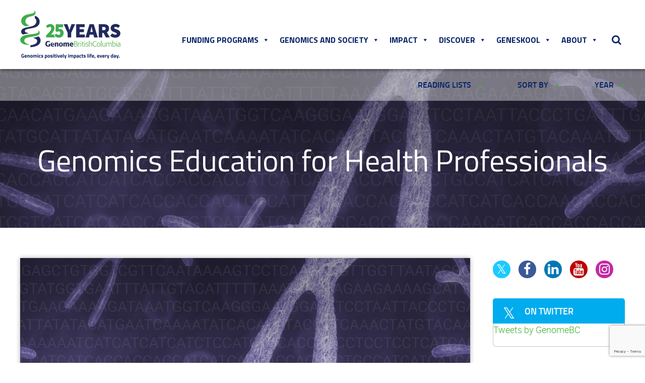

--- FILE ---
content_type: text/html; charset=UTF-8
request_url: https://www.genomebc.ca/competition/genomics-education-for-health-professionals/
body_size: 147411
content:

<!DOCTYPE html>

<html lang="en-US">

<head>
	<!-- Google Tag Manager 222 -->
	<script>(function(w,d,s,l,i){w[l]=w[l]||[];w[l].push({'gtm.start':
	new Date().getTime(),event:'gtm.js'});var f=d.getElementsByTagName(s)[0],
	j=d.createElement(s),dl=l!='dataLayer'?'&l='+l:'';j.async=true;j.src=
	'https://www.googletagmanager.com/gtm.js?id='+i+dl;f.parentNode.insertBefore(j,f);
	})(window,document,'script','dataLayer','GTM-WPXZRWQ');</script>
	<!-- End Google Tag Manager -->
	

	<meta charset="UTF-8">
	
	<meta content="width=device-width initial-scale=1.0 minimum-scale=1.0 maximum-scale=1.0 user-scalable=no" name="viewport" />
	
    <title>Genomics Education for Health Professionals Archives - Genome BC</title>
	
	<!--<link href="https://fonts.googleapis.com/css?family=Roboto:100,100i,300,300i,400,400i,500,500i,700,700i" rel="stylesheet">-->

	<link href="https://www.genomebc.ca/wp-content/themes/genome/stylesheets/fonts.css" rel="stylesheet"> 
	
	<meta name='robots' content='index, follow, max-image-preview:large, max-snippet:-1, max-video-preview:-1' />

	<!-- This site is optimized with the Yoast SEO plugin v26.8 - https://yoast.com/product/yoast-seo-wordpress/ -->
	<link rel="canonical" href="https://www.genomebc.ca/competition/genomics-education-for-health-professionals/" />
	<meta property="og:locale" content="en_US" />
	<meta property="og:type" content="article" />
	<meta property="og:title" content="Genomics Education for Health Professionals Archives - Genome BC" />
	<meta property="og:url" content="https://www.genomebc.ca/competition/genomics-education-for-health-professionals/" />
	<meta property="og:site_name" content="Genome BC" />
	<meta name="twitter:card" content="summary_large_image" />
	<meta name="twitter:site" content="@genomebc" />
	<!-- / Yoast SEO plugin. -->


<link rel='dns-prefetch' href='//widgetlogic.org' />
<link rel='dns-prefetch' href='//fonts.googleapis.com' />
<link rel="alternate" type="application/rss+xml" title="Genome BC &raquo; Genomics Education for Health Professionals Competition Feed" href="https://www.genomebc.ca/competition/genomics-education-for-health-professionals/feed/" />
<style id='wp-img-auto-sizes-contain-inline-css' type='text/css'>
img:is([sizes=auto i],[sizes^="auto," i]){contain-intrinsic-size:3000px 1500px}
/*# sourceURL=wp-img-auto-sizes-contain-inline-css */
</style>

<link rel='stylesheet' id='vc_extensions_admin_imageaccordion-css' href='https://www.genomebc.ca/wp-content/plugins/vc-extensions-imageaccordion/css/admin_icon.css?ver=b0de56c73f44e59ca5bcd81aaefa9835' type='text/css' media='all' />
<link rel='stylesheet' id='wplp-bakery-style-css' href='https://www.genomebc.ca/wp-content/plugins/wp-latest-posts/css/vc_style.css?ver=5.0.11' type='text/css' media='all' />
<style id='wp-emoji-styles-inline-css' type='text/css'>

	img.wp-smiley, img.emoji {
		display: inline !important;
		border: none !important;
		box-shadow: none !important;
		height: 1em !important;
		width: 1em !important;
		margin: 0 0.07em !important;
		vertical-align: -0.1em !important;
		background: none !important;
		padding: 0 !important;
	}
/*# sourceURL=wp-emoji-styles-inline-css */
</style>
<link rel='stylesheet' id='wp-block-library-css' href='https://www.genomebc.ca/wp-includes/css/dist/block-library/style.min.css?ver=b0de56c73f44e59ca5bcd81aaefa9835' type='text/css' media='all' />
<style id='global-styles-inline-css' type='text/css'>
:root{--wp--preset--aspect-ratio--square: 1;--wp--preset--aspect-ratio--4-3: 4/3;--wp--preset--aspect-ratio--3-4: 3/4;--wp--preset--aspect-ratio--3-2: 3/2;--wp--preset--aspect-ratio--2-3: 2/3;--wp--preset--aspect-ratio--16-9: 16/9;--wp--preset--aspect-ratio--9-16: 9/16;--wp--preset--color--black: #000000;--wp--preset--color--cyan-bluish-gray: #abb8c3;--wp--preset--color--white: #ffffff;--wp--preset--color--pale-pink: #f78da7;--wp--preset--color--vivid-red: #cf2e2e;--wp--preset--color--luminous-vivid-orange: #ff6900;--wp--preset--color--luminous-vivid-amber: #fcb900;--wp--preset--color--light-green-cyan: #7bdcb5;--wp--preset--color--vivid-green-cyan: #00d084;--wp--preset--color--pale-cyan-blue: #8ed1fc;--wp--preset--color--vivid-cyan-blue: #0693e3;--wp--preset--color--vivid-purple: #9b51e0;--wp--preset--gradient--vivid-cyan-blue-to-vivid-purple: linear-gradient(135deg,rgb(6,147,227) 0%,rgb(155,81,224) 100%);--wp--preset--gradient--light-green-cyan-to-vivid-green-cyan: linear-gradient(135deg,rgb(122,220,180) 0%,rgb(0,208,130) 100%);--wp--preset--gradient--luminous-vivid-amber-to-luminous-vivid-orange: linear-gradient(135deg,rgb(252,185,0) 0%,rgb(255,105,0) 100%);--wp--preset--gradient--luminous-vivid-orange-to-vivid-red: linear-gradient(135deg,rgb(255,105,0) 0%,rgb(207,46,46) 100%);--wp--preset--gradient--very-light-gray-to-cyan-bluish-gray: linear-gradient(135deg,rgb(238,238,238) 0%,rgb(169,184,195) 100%);--wp--preset--gradient--cool-to-warm-spectrum: linear-gradient(135deg,rgb(74,234,220) 0%,rgb(151,120,209) 20%,rgb(207,42,186) 40%,rgb(238,44,130) 60%,rgb(251,105,98) 80%,rgb(254,248,76) 100%);--wp--preset--gradient--blush-light-purple: linear-gradient(135deg,rgb(255,206,236) 0%,rgb(152,150,240) 100%);--wp--preset--gradient--blush-bordeaux: linear-gradient(135deg,rgb(254,205,165) 0%,rgb(254,45,45) 50%,rgb(107,0,62) 100%);--wp--preset--gradient--luminous-dusk: linear-gradient(135deg,rgb(255,203,112) 0%,rgb(199,81,192) 50%,rgb(65,88,208) 100%);--wp--preset--gradient--pale-ocean: linear-gradient(135deg,rgb(255,245,203) 0%,rgb(182,227,212) 50%,rgb(51,167,181) 100%);--wp--preset--gradient--electric-grass: linear-gradient(135deg,rgb(202,248,128) 0%,rgb(113,206,126) 100%);--wp--preset--gradient--midnight: linear-gradient(135deg,rgb(2,3,129) 0%,rgb(40,116,252) 100%);--wp--preset--font-size--small: 13px;--wp--preset--font-size--medium: 20px;--wp--preset--font-size--large: 36px;--wp--preset--font-size--x-large: 42px;--wp--preset--spacing--20: 0.44rem;--wp--preset--spacing--30: 0.67rem;--wp--preset--spacing--40: 1rem;--wp--preset--spacing--50: 1.5rem;--wp--preset--spacing--60: 2.25rem;--wp--preset--spacing--70: 3.38rem;--wp--preset--spacing--80: 5.06rem;--wp--preset--shadow--natural: 6px 6px 9px rgba(0, 0, 0, 0.2);--wp--preset--shadow--deep: 12px 12px 50px rgba(0, 0, 0, 0.4);--wp--preset--shadow--sharp: 6px 6px 0px rgba(0, 0, 0, 0.2);--wp--preset--shadow--outlined: 6px 6px 0px -3px rgb(255, 255, 255), 6px 6px rgb(0, 0, 0);--wp--preset--shadow--crisp: 6px 6px 0px rgb(0, 0, 0);}:where(.is-layout-flex){gap: 0.5em;}:where(.is-layout-grid){gap: 0.5em;}body .is-layout-flex{display: flex;}.is-layout-flex{flex-wrap: wrap;align-items: center;}.is-layout-flex > :is(*, div){margin: 0;}body .is-layout-grid{display: grid;}.is-layout-grid > :is(*, div){margin: 0;}:where(.wp-block-columns.is-layout-flex){gap: 2em;}:where(.wp-block-columns.is-layout-grid){gap: 2em;}:where(.wp-block-post-template.is-layout-flex){gap: 1.25em;}:where(.wp-block-post-template.is-layout-grid){gap: 1.25em;}.has-black-color{color: var(--wp--preset--color--black) !important;}.has-cyan-bluish-gray-color{color: var(--wp--preset--color--cyan-bluish-gray) !important;}.has-white-color{color: var(--wp--preset--color--white) !important;}.has-pale-pink-color{color: var(--wp--preset--color--pale-pink) !important;}.has-vivid-red-color{color: var(--wp--preset--color--vivid-red) !important;}.has-luminous-vivid-orange-color{color: var(--wp--preset--color--luminous-vivid-orange) !important;}.has-luminous-vivid-amber-color{color: var(--wp--preset--color--luminous-vivid-amber) !important;}.has-light-green-cyan-color{color: var(--wp--preset--color--light-green-cyan) !important;}.has-vivid-green-cyan-color{color: var(--wp--preset--color--vivid-green-cyan) !important;}.has-pale-cyan-blue-color{color: var(--wp--preset--color--pale-cyan-blue) !important;}.has-vivid-cyan-blue-color{color: var(--wp--preset--color--vivid-cyan-blue) !important;}.has-vivid-purple-color{color: var(--wp--preset--color--vivid-purple) !important;}.has-black-background-color{background-color: var(--wp--preset--color--black) !important;}.has-cyan-bluish-gray-background-color{background-color: var(--wp--preset--color--cyan-bluish-gray) !important;}.has-white-background-color{background-color: var(--wp--preset--color--white) !important;}.has-pale-pink-background-color{background-color: var(--wp--preset--color--pale-pink) !important;}.has-vivid-red-background-color{background-color: var(--wp--preset--color--vivid-red) !important;}.has-luminous-vivid-orange-background-color{background-color: var(--wp--preset--color--luminous-vivid-orange) !important;}.has-luminous-vivid-amber-background-color{background-color: var(--wp--preset--color--luminous-vivid-amber) !important;}.has-light-green-cyan-background-color{background-color: var(--wp--preset--color--light-green-cyan) !important;}.has-vivid-green-cyan-background-color{background-color: var(--wp--preset--color--vivid-green-cyan) !important;}.has-pale-cyan-blue-background-color{background-color: var(--wp--preset--color--pale-cyan-blue) !important;}.has-vivid-cyan-blue-background-color{background-color: var(--wp--preset--color--vivid-cyan-blue) !important;}.has-vivid-purple-background-color{background-color: var(--wp--preset--color--vivid-purple) !important;}.has-black-border-color{border-color: var(--wp--preset--color--black) !important;}.has-cyan-bluish-gray-border-color{border-color: var(--wp--preset--color--cyan-bluish-gray) !important;}.has-white-border-color{border-color: var(--wp--preset--color--white) !important;}.has-pale-pink-border-color{border-color: var(--wp--preset--color--pale-pink) !important;}.has-vivid-red-border-color{border-color: var(--wp--preset--color--vivid-red) !important;}.has-luminous-vivid-orange-border-color{border-color: var(--wp--preset--color--luminous-vivid-orange) !important;}.has-luminous-vivid-amber-border-color{border-color: var(--wp--preset--color--luminous-vivid-amber) !important;}.has-light-green-cyan-border-color{border-color: var(--wp--preset--color--light-green-cyan) !important;}.has-vivid-green-cyan-border-color{border-color: var(--wp--preset--color--vivid-green-cyan) !important;}.has-pale-cyan-blue-border-color{border-color: var(--wp--preset--color--pale-cyan-blue) !important;}.has-vivid-cyan-blue-border-color{border-color: var(--wp--preset--color--vivid-cyan-blue) !important;}.has-vivid-purple-border-color{border-color: var(--wp--preset--color--vivid-purple) !important;}.has-vivid-cyan-blue-to-vivid-purple-gradient-background{background: var(--wp--preset--gradient--vivid-cyan-blue-to-vivid-purple) !important;}.has-light-green-cyan-to-vivid-green-cyan-gradient-background{background: var(--wp--preset--gradient--light-green-cyan-to-vivid-green-cyan) !important;}.has-luminous-vivid-amber-to-luminous-vivid-orange-gradient-background{background: var(--wp--preset--gradient--luminous-vivid-amber-to-luminous-vivid-orange) !important;}.has-luminous-vivid-orange-to-vivid-red-gradient-background{background: var(--wp--preset--gradient--luminous-vivid-orange-to-vivid-red) !important;}.has-very-light-gray-to-cyan-bluish-gray-gradient-background{background: var(--wp--preset--gradient--very-light-gray-to-cyan-bluish-gray) !important;}.has-cool-to-warm-spectrum-gradient-background{background: var(--wp--preset--gradient--cool-to-warm-spectrum) !important;}.has-blush-light-purple-gradient-background{background: var(--wp--preset--gradient--blush-light-purple) !important;}.has-blush-bordeaux-gradient-background{background: var(--wp--preset--gradient--blush-bordeaux) !important;}.has-luminous-dusk-gradient-background{background: var(--wp--preset--gradient--luminous-dusk) !important;}.has-pale-ocean-gradient-background{background: var(--wp--preset--gradient--pale-ocean) !important;}.has-electric-grass-gradient-background{background: var(--wp--preset--gradient--electric-grass) !important;}.has-midnight-gradient-background{background: var(--wp--preset--gradient--midnight) !important;}.has-small-font-size{font-size: var(--wp--preset--font-size--small) !important;}.has-medium-font-size{font-size: var(--wp--preset--font-size--medium) !important;}.has-large-font-size{font-size: var(--wp--preset--font-size--large) !important;}.has-x-large-font-size{font-size: var(--wp--preset--font-size--x-large) !important;}
/*# sourceURL=global-styles-inline-css */
</style>

<style id='classic-theme-styles-inline-css' type='text/css'>
/*! This file is auto-generated */
.wp-block-button__link{color:#fff;background-color:#32373c;border-radius:9999px;box-shadow:none;text-decoration:none;padding:calc(.667em + 2px) calc(1.333em + 2px);font-size:1.125em}.wp-block-file__button{background:#32373c;color:#fff;text-decoration:none}
/*# sourceURL=/wp-includes/css/classic-themes.min.css */
</style>
<link rel='stylesheet' id='block-widget-css' href='https://www.genomebc.ca/wp-content/plugins/widget-logic/block_widget/css/widget.css?ver=1725104104' type='text/css' media='all' />
<link rel='stylesheet' id='contact-form-7-css' href='https://www.genomebc.ca/wp-content/plugins/contact-form-7/includes/css/styles.css?ver=6.1.4' type='text/css' media='all' />
<link rel='stylesheet' id='crp-public-css' href='https://www.genomebc.ca/wp-content/plugins/custom-related-posts/dist/public.css?ver=1.8.1' type='text/css' media='all' />
<link rel='stylesheet' id='video_popup_main_style-css' href='https://www.genomebc.ca/wp-content/plugins/video-popup/assets/css/videoPopup.css?ver=2.0.3' type='text/css' media='all' />
<link rel='stylesheet' id='wonderplugin-carousel-engine-css-css' href='https://www.genomebc.ca/wp-content/plugins/wonderplugin-carousel/engine/wonderplugincarouselengine.css?ver=19.5.1PRO' type='text/css' media='all' />
<link rel='stylesheet' id='mc4wp-form-themes-css' href='https://www.genomebc.ca/wp-content/plugins/mailchimp-for-wp/assets/css/form-themes.css?ver=4.11.1' type='text/css' media='all' />
<link rel='stylesheet' id='megamenu-css' href='https://www.genomebc.ca/wp-content/uploads/maxmegamenu/style.css?ver=6f1df7' type='text/css' media='all' />
<link rel='stylesheet' id='dashicons-css' href='https://www.genomebc.ca/wp-includes/css/dashicons.min.css?ver=b0de56c73f44e59ca5bcd81aaefa9835' type='text/css' media='all' />
<link rel='stylesheet' id='megamenu-google-fonts-css' href='//fonts.googleapis.com/css?family=Titillium+Web%3A400%2C700%7CRoboto%3A400%2C700&#038;ver=6.9' type='text/css' media='all' />
<link rel='stylesheet' id='megamenu-fontawesome-css' href='https://www.genomebc.ca/wp-content/plugins/megamenu-pro/icons/fontawesome/css/font-awesome.min.css?ver=1.6.5' type='text/css' media='all' />
<link rel='stylesheet' id='megamenu-genericons-css' href='https://www.genomebc.ca/wp-content/plugins/megamenu-pro/icons/genericons/genericons/genericons.css?ver=1.6.5' type='text/css' media='all' />
<link rel='stylesheet' id='search-filter-plugin-styles-css' href='https://www.genomebc.ca/wp-content/plugins/search-filter-pro/public/assets/css/search-filter.min.css?ver=2.5.21' type='text/css' media='all' />
<link rel='stylesheet' id='style-css' href='https://www.genomebc.ca/wp-content/themes/genome/style.css?ver=b0de56c73f44e59ca5bcd81aaefa9835' type='text/css' media='all' />
<link rel='stylesheet' id='font-awesome-css-css' href='https://www.genomebc.ca/wp-content/themes/genome/stylesheets/font-awesome.min.css?ver=b0de56c73f44e59ca5bcd81aaefa9835' type='text/css' media='all' />
<link rel='stylesheet' id='bootstrap-css-css' href='https://www.genomebc.ca/wp-content/themes/genome/stylesheets/bootstrap.min.css?ver=b0de56c73f44e59ca5bcd81aaefa9835' type='text/css' media='all' />
<link rel='stylesheet' id='carousel-css-css' href='https://www.genomebc.ca/wp-content/themes/genome/stylesheets/owl.carousel.css?ver=b0de56c73f44e59ca5bcd81aaefa9835' type='text/css' media='all' />
<link rel='stylesheet' id='mmenu-css-css' href='https://www.genomebc.ca/wp-content/themes/genome/stylesheets/jquery.mmenu.all.css?ver=b0de56c73f44e59ca5bcd81aaefa9835' type='text/css' media='all' />
<link rel='stylesheet' id='global-css-css' href='https://www.genomebc.ca/wp-content/themes/genome/stylesheets/global.css?ver=b0de56c73f44e59ca5bcd81aaefa9835' type='text/css' media='all' />
<link rel='stylesheet' id='device-css-css' href='https://www.genomebc.ca/wp-content/themes/genome/stylesheets/device.css?ver=b0de56c73f44e59ca5bcd81aaefa9835' type='text/css' media='all' />
<link rel='stylesheet' id='front_end_css-css' href='https://www.genomebc.ca/wp-content/plugins/broken-link-notifier/includes/css/results-front.min.css?ver=1.3.4' type='text/css' media='all' />
<style id='has-inline-styles-inline-css' type='text/css'>
.has-social-placeholder {display: none;height: 0;width: 0;overflow: hidden;}.has-inline-text { background-color: #ffefb1; color: #000000; }.has-inline-text:hover { background-color: #fcd63c; color: #000000; }
/*# sourceURL=has-inline-styles-inline-css */
</style>
<link rel='stylesheet' id='ptb-colors-css' href='https://www.genomebc.ca/wp-content/plugins/themify-ptb/admin/themify-icons/themify.framework.css?ver=1.5.1' type='text/css' media='all' />
<link rel='stylesheet' id='ptb-css' href='https://www.genomebc.ca/wp-content/plugins/themify-ptb/public/css/ptb-public.css?ver=1.5.1' type='text/css' media='all' />
<link rel='stylesheet' id='myStyleSheets-css' href='https://www.genomebc.ca/wp-content/plugins/wp-latest-posts/css/wplp_front.css?ver=5.0.11' type='text/css' media='all' />
<script type="text/javascript" src="https://www.genomebc.ca/wp-content/plugins/enable-jquery-migrate-helper/js/jquery/jquery-1.12.4-wp.js?ver=1.12.4-wp" id="jquery-core-js"></script>
<script type="text/javascript" src="https://www.genomebc.ca/wp-content/plugins/enable-jquery-migrate-helper/js/jquery-migrate/jquery-migrate-1.4.1-wp.js?ver=1.4.1-wp" id="jquery-migrate-js"></script>
<script type="text/javascript" src="https://www.genomebc.ca/wp-content/plugins/svg-support/vendor/DOMPurify/DOMPurify.min.js?ver=2.5.8" id="bodhi-dompurify-library-js"></script>
<script type="text/javascript" src="//www.genomebc.ca/wp-content/plugins/revslider/sr6/assets/js/rbtools.min.js?ver=6.7.40" id="tp-tools-js"></script>
<script type="text/javascript" src="//www.genomebc.ca/wp-content/plugins/revslider/sr6/assets/js/rs6.min.js?ver=6.7.40" id="revmin-js"></script>
<script type="text/javascript" id="bodhi_svg_inline-js-extra">
/* <![CDATA[ */
var svgSettings = {"skipNested":""};
//# sourceURL=bodhi_svg_inline-js-extra
/* ]]> */
</script>
<script type="text/javascript" src="https://www.genomebc.ca/wp-content/plugins/svg-support/js/min/svgs-inline-min.js" id="bodhi_svg_inline-js"></script>
<script type="text/javascript" id="bodhi_svg_inline-js-after">
/* <![CDATA[ */
cssTarget={"Bodhi":"img.style-svg","ForceInlineSVG":"style-svg"};ForceInlineSVGActive="false";frontSanitizationEnabled="on";
//# sourceURL=bodhi_svg_inline-js-after
/* ]]> */
</script>
<script type="text/javascript" id="video_popup_main_modal-js-extra">
/* <![CDATA[ */
var theVideoPopupGeneralOptions = {"wrap_close":"false","no_cookie":"false","debug":"0"};
//# sourceURL=video_popup_main_modal-js-extra
/* ]]> */
</script>
<script type="text/javascript" src="https://www.genomebc.ca/wp-content/plugins/video-popup/assets/js/videoPopup.js?ver=2.0.3" id="video_popup_main_modal-js"></script>
<script type="text/javascript" src="https://www.genomebc.ca/wp-content/plugins/wonderplugin-carousel/engine/wonderplugincarouselskins.js?ver=19.5.1PRO" id="wonderplugin-carousel-skins-script-js"></script>
<script type="text/javascript" src="https://www.genomebc.ca/wp-content/plugins/wonderplugin-carousel/engine/wonderplugincarousel.js?ver=19.5.1PRO" id="wonderplugin-carousel-script-js"></script>
<script type="text/javascript" src="https://www.genomebc.ca/wp-content/themes/genome/javascripts/bootstrap.min.js?ver=b0de56c73f44e59ca5bcd81aaefa9835" id="bootstrap-js-js"></script>
<script type="text/javascript" src="https://www.genomebc.ca/wp-content/themes/genome/javascripts/owl.carousel.js?ver=b0de56c73f44e59ca5bcd81aaefa9835" id="carousel-js-js"></script>
<script type="text/javascript" src="https://www.genomebc.ca/wp-content/themes/genome/javascripts/jquery.mixitup.min.js?ver=b0de56c73f44e59ca5bcd81aaefa9835" id="mixitup-js-js"></script>
<script type="text/javascript" src="https://www.genomebc.ca/wp-content/themes/genome/javascripts/masonry.pkgd.min.js?ver=b0de56c73f44e59ca5bcd81aaefa9835" id="masonry-js-js"></script>
<script type="text/javascript" src="https://www.genomebc.ca/wp-content/themes/genome/javascripts/bootstrap-datepicker.js?ver=b0de56c73f44e59ca5bcd81aaefa9835" id="datepicker-js-js"></script>
<script type="text/javascript" src="https://www.genomebc.ca/wp-content/themes/genome/javascripts/bootstrap-timepicker.js?ver=b0de56c73f44e59ca5bcd81aaefa9835" id="timepicker-js-js"></script>
<script type="text/javascript" src="https://www.genomebc.ca/wp-content/themes/genome/javascripts/jquery.mmenu.min.all.js?ver=b0de56c73f44e59ca5bcd81aaefa9835" id="mmenu-js-js"></script>
<script type="text/javascript" src="https://www.genomebc.ca/wp-content/themes/genome/javascripts/global.js?ver=b0de56c73f44e59ca5bcd81aaefa9835" id="global-js-js"></script>
<script type="text/javascript" id="ptb-js-extra">
/* <![CDATA[ */
var ptb = {"url":"https://www.genomebc.ca/wp-content/plugins/themify-ptb/public/","ver":"1.5.1","min":{"css":{"lightbox":false},"js":[]},"include":"https://www.genomebc.ca/wp-includes/js/"};
//# sourceURL=ptb-js-extra
/* ]]> */
</script>
<script type="text/javascript" defer="defer" src="https://www.genomebc.ca/wp-content/plugins/themify-ptb/public/js/ptb-public.js?ver=1.5.1" id="ptb-js"></script>
<script></script><link rel="https://api.w.org/" href="https://www.genomebc.ca/wp-json/" /><link rel="alternate" title="JSON" type="application/json" href="https://www.genomebc.ca/wp-json/wp/v2/competition/604" /><link rel="EditURI" type="application/rsd+xml" title="RSD" href="https://www.genomebc.ca/xmlrpc.php?rsd" />
<!-- start Simple Custom CSS and JS -->
<script type="text/javascript">
window.onload = function() {
	var QueryStringE = (new URL(location.href)).searchParams.get('Memail');
	var QueryStringF = (new URL(location.href)).searchParams.get('Mfname');
	var QueryStringL = (new URL(location.href)).searchParams.get('Mlname');
	if(QueryStringE) {
	//alert(QueryString);
	//document.getElementById("email").value = QueryStringE;
	document.getElementById("mce-EMAIL").value = QueryStringE;
	}
	if(QueryStringF) {
	//alert(QueryString);
	//document.getElementById("fname").value = QueryStringF;
	document.getElementById("mce-FNAME").value = QueryStringF;
	}
	if(QueryStringL) {
	//alert(QueryString);
	//document.getElementById("lname").value = QueryStringL;
	document.getElementById("mce-LNAME").value = QueryStringL;
	}
}</script>
<!-- end Simple Custom CSS and JS -->
<!-- start Simple Custom CSS and JS -->
<style type="text/css">
@media only screen and (max-width: 767px)
.edudetailsArea .down {
    padding: 10px 27px;
    font-size: 20px;
    display: none;
}

.edudetailsArea .down, .educationbutton {
    padding: 10px 40px;
    display: inline-block;
    font-family: 'titillium_websemibold';
    font-size: 24px;
    color: white;
    text-decoration: none;
    text-transform: uppercase;
    border-radius: 5px;
    border: 2px solid transparent;
    background: #d00070;
    display: none;
}


</style>
<!-- end Simple Custom CSS and JS -->

<link rel='stylesheet' id='10536-css' href='//www.genomebc.ca/wp-content/uploads/custom-css-js/10536.css?v=3988' type="text/css" media='all' />

<link rel='stylesheet' id='3000-css' href='//www.genomebc.ca/wp-content/uploads/custom-css-js/3000.css?v=3995' type="text/css" media='all' />

<link rel='stylesheet' id='1628-css' href='//www.genomebc.ca/wp-content/uploads/custom-css-js/1628.css?v=474' type="text/css" media='all' />


<!-- This site is optimized with the Schema plugin v1.7.9.6 - https://schema.press -->
<script type="application/ld+json">[{"@context":"http:\/\/schema.org\/","@type":"WPHeader","url":"","headline":"Competition: Genomics Education for Health Professionals","description":""},{"@context":"http:\/\/schema.org\/","@type":"WPFooter","url":"","headline":"Competition: Genomics Education for Health Professionals","description":""}]</script>

        <script type="text/javascript">
            ajaxurl = 'https://www.genomebc.ca/wp-admin/admin-ajax.php';
        </script>
        <meta name="tec-api-version" content="v1"><meta name="tec-api-origin" content="https://www.genomebc.ca"><link rel="alternate" href="https://www.genomebc.ca/wp-json/tribe/events/v1/" /><meta name="generator" content="Powered by WPBakery Page Builder - drag and drop page builder for WordPress."/>


<!-- This site is optimized with the Schema plugin v1.7.9.6 - https://schema.press -->
<script type="application/ld+json">{
    "@context": "http://schema.org",
    "@type": "BreadcrumbList",
    "itemListElement": [
        {
            "@type": "ListItem",
            "position": 1,
            "item": {
                "@id": "https://www.genomebc.ca",
                "name": "Home"
            }
        },
        {
            "@type": "ListItem",
            "position": 2,
            "item": {
                "@id": "https://www.genomebc.ca/competition/genomics-education-for-health-professionals/",
                "name": "Genomics Education for Health Professionals"
            }
        }
    ]
}</script>

<script>(()=>{var o=[],i={};["on","off","toggle","show"].forEach((l=>{i[l]=function(){o.push([l,arguments])}})),window.Boxzilla=i,window.boxzilla_queue=o})();</script><meta name="generator" content="Powered by Slider Revolution 6.7.40 - responsive, Mobile-Friendly Slider Plugin for WordPress with comfortable drag and drop interface." />
<script>function setREVStartSize(e){
			//window.requestAnimationFrame(function() {
				window.RSIW = window.RSIW===undefined ? window.innerWidth : window.RSIW;
				window.RSIH = window.RSIH===undefined ? window.innerHeight : window.RSIH;
				try {
					var pw = document.getElementById(e.c).parentNode.offsetWidth,
						newh;
					pw = pw===0 || isNaN(pw) || (e.l=="fullwidth" || e.layout=="fullwidth") ? window.RSIW : pw;
					e.tabw = e.tabw===undefined ? 0 : parseInt(e.tabw);
					e.thumbw = e.thumbw===undefined ? 0 : parseInt(e.thumbw);
					e.tabh = e.tabh===undefined ? 0 : parseInt(e.tabh);
					e.thumbh = e.thumbh===undefined ? 0 : parseInt(e.thumbh);
					e.tabhide = e.tabhide===undefined ? 0 : parseInt(e.tabhide);
					e.thumbhide = e.thumbhide===undefined ? 0 : parseInt(e.thumbhide);
					e.mh = e.mh===undefined || e.mh=="" || e.mh==="auto" ? 0 : parseInt(e.mh,0);
					if(e.layout==="fullscreen" || e.l==="fullscreen")
						newh = Math.max(e.mh,window.RSIH);
					else{
						e.gw = Array.isArray(e.gw) ? e.gw : [e.gw];
						for (var i in e.rl) if (e.gw[i]===undefined || e.gw[i]===0) e.gw[i] = e.gw[i-1];
						e.gh = e.el===undefined || e.el==="" || (Array.isArray(e.el) && e.el.length==0)? e.gh : e.el;
						e.gh = Array.isArray(e.gh) ? e.gh : [e.gh];
						for (var i in e.rl) if (e.gh[i]===undefined || e.gh[i]===0) e.gh[i] = e.gh[i-1];
											
						var nl = new Array(e.rl.length),
							ix = 0,
							sl;
						e.tabw = e.tabhide>=pw ? 0 : e.tabw;
						e.thumbw = e.thumbhide>=pw ? 0 : e.thumbw;
						e.tabh = e.tabhide>=pw ? 0 : e.tabh;
						e.thumbh = e.thumbhide>=pw ? 0 : e.thumbh;
						for (var i in e.rl) nl[i] = e.rl[i]<window.RSIW ? 0 : e.rl[i];
						sl = nl[0];
						for (var i in nl) if (sl>nl[i] && nl[i]>0) { sl = nl[i]; ix=i;}
						var m = pw>(e.gw[ix]+e.tabw+e.thumbw) ? 1 : (pw-(e.tabw+e.thumbw)) / (e.gw[ix]);
						newh =  (e.gh[ix] * m) + (e.tabh + e.thumbh);
					}
					var el = document.getElementById(e.c);
					if (el!==null && el) el.style.height = newh+"px";
					el = document.getElementById(e.c+"_wrapper");
					if (el!==null && el) {
						el.style.height = newh+"px";
						el.style.display = "block";
					}
				} catch(e){
					console.log("Failure at Presize of Slider:" + e)
				}
			//});
		  };</script>
		<style type="text/css" id="wp-custom-css">
			.edudetailsArea .down, .educationbutton {
	display: none;
}

/* .edu .row{display:flex;flex-wrap:wrap;} */
div#pre-header {
display: none;
}
.maxWidth1230{max-width:1230px;margin:0 auto;float:none;position:static;}
.page-id-20295 #bannerWrapper{display:none;}
.eventVideo video{position: absolute;
    top: 0;
    left: 0;
    width: 100%;
    height: 100%;
    z-index: 0;
    object-fit: cover;}
.eventVideo .videoBack:before{content: '';display: block;position: absolute;  left: 0;right: 0;top: 0;bottom: 0;
    width: 100%;height: 100%;z-index: 1;background-color: #000000 !important;   opacity: 0.70 !important;}
.posRelative{position:relative;z-index:3;}
.buttonStyle{font-family: 'Francois One', sans-serif;font-size: 30px;line-height: 1.4;color: #ffffff;transition:0.5s;text-transform: uppercase;text-align: center;border: 1px solid #fff;padding: 8px 16px;border-radius: 8px;font-weight: 700;transition:0.5s;}
.buttonStyle:hover{transition:0.5s;    background-color: #6aa84f;color:#fff;text-decoration: none;}

.buttonBlue{font-family: 'Francois One', sans-serif;font-size: 30px;line-height: 1.4;color: #ffffff;transition:0.5s;text-transform: uppercase;text-align: center;padding: 8px 16px;border-radius: 8px;font-weight: 700;transition:0.5s;background:#20124d;}
.buttonBlue:hover{transition:0.5s;    background-color: #6aa84f;color:#fff;text-decoration: none;}

.eventContent p,.eventContent li{    font-size: 20px;
    color: #20124d !important;
    line-height: 1.42857143;    font-weight: 600;}
.eventContent strong{font-weight:700;    font-family: 'Francois One', sans-serif;}
.eventContent h1,.eventContent h2,.eventContent h3{    font-family: 'Francois One', sans-serif;    color: #20124d;    font-size: 31px ;
    font-weight: 900!important;    text-transform: uppercase !important;}
.buttonEnd{display:flex;justify-content:flex-end;}
.buttonStart{display:flex;justify-content:flex-start;}




.timer__items {
  display: flex;
    justify-content: space-around;
    font-size: 48px;
    margin-top: 30px;
    margin-bottom: 60px;
}
.timer__item {
      position: relative;
    min-width: 60px;
    margin-left: 10px;
    margin-right: 10px;
    color: #fff;
    padding-bottom: 46px;
    text-align: center;
    font-family: 'Francois One', sans-serif;
    font-weight: 900;
}
.timer__item::before {
  content: attr(data-title);
    display: block;
    position: absolute;
    left: 50%;
    bottom: 0;
    transform: translateX(-50%);
    font-size: 19px;
    bottom: 0px;
}








@media(max-width:800px){
	body .vc_row.wpb_row.eventVideo{padding-top:20px!important;}
	.eventContent h1,.eventContent h2,.eventContent h3{font-size:24px;    line-height: 30px;}
	.eventContent p, .eventContent li{font-size:18px;}
	.buttonBlue,.buttonStyle{font-size:24px;} 
	.buttonStart,.buttonEnd{justify-content:center;}
	.timer__item{font-size:32px;    padding-bottom: 33px;}
	.timer__item::before{ font-size: 16px;}
	
	
}

body.page-id-20494 .strategiesArea {
	display:none;
}		</style>
		<noscript><style> .wpb_animate_when_almost_visible { opacity: 1; }</style></noscript><style type="text/css">/** Mega Menu CSS: fs **/</style>
 
	
	 <link rel="icon" href="https://www.genomebc.ca/wp-content/themes/genome/images/fav_icon.png" type="image/png" sizes="16x16"> 
	
	<style type="text/css" media="screen">
		html { margin-top: 0px !important; }
		* html body { margin-top: 0px !important; }
		@media screen and ( max-width: 782px ) {
			html { margin-top: 0px !important; }
			* html body { margin-top: 0px !important; }
		}
	</style>

  <script>
jQuery(document).ready(function($) {
	$('a')
		.filter('[href^="http"], [href^="//"]')
		.not('[href*="' + window.location.host + '"]')
		.attr('rel', 'noopener noreferrer')
		.attr('target', '_blank');
});
</script>

<link rel='stylesheet' id='rs-plugin-settings-css' href='//www.genomebc.ca/wp-content/plugins/revslider/sr6/assets/css/rs6.css?ver=6.7.40' type='text/css' media='all' />
<style id='rs-plugin-settings-inline-css' type='text/css'>
#rs-demo-id {}
/*# sourceURL=rs-plugin-settings-inline-css */
</style>
</head>
	
<body data-rsssl=1 class="archive tax-competition term-genomics-education-for-health-professionals term-604 wp-theme-genome tribe-no-js page-template-genome-bc mega-menu-max-mega-menu-1 mega-menu-max-mega-menu-2 mega-menu-max-mega-menu-3 wpb-js-composer js-comp-ver-8.7.2 vc_responsive has-body">
<!-- Google Tag Manager (noscript) -->
<noscript><iframe src="https://www.googletagmanager.com/ns.html?id=GTM-WPXZRWQ"
height="0" width="0" style="display:none;visibility:hidden"></iframe></noscript>
<!-- End Google Tag Manager (noscript) -->

<!-- BEGIN: wrapper -->
<div id="wrapper">
<div class="printonly printlogo"><!--<img src="/wp-content/uploads/2017/09/GBC-logo-stacked-tagline-Copy.jpg"/>--><img src="/wp-content/themes/genome/images/GenomeBC_25_Logo_s.webp" alt="Genome BC 25 years"/><br/></div>
	<div class="printonly printfeatured">
            <img src=""/>
        </div>

	<!-- BEGIN: header wrapper -->
	<header id="headerWrapper">
		<div class="mycontainer">
			<div class="header">
			
				<!-- BEGIN: logo area -->
				<aside class="logoArea">
						
					<a class="default" href="https://www.genomebc.ca"><!--<img src="/wp-content/uploads/2017/09/GenomeBC_tagline_20092.png" alt="Genome BC Logo" />--><img src="/wp-content/themes/genome/images/GenomeBC_25_Logo_s.webp" alt="Genome BC 25 years"/></a>
					<a class="sticky" href="https://www.genomebc.ca"><!--<img src="/wp-content/uploads/2017/09/GenomeBC_sticky_13049.png" alt="Genome BC Logo" />--><img src="/wp-content/themes/genome/images/GenomeBC_25_Logo_s_notag.webp" alt="Genome BC 25 years"/></a>
					
				</aside>
				<!-- END: logo area -->
				
				<!-- BEGIN: mobilemenu area -->
				<nav class="mobilemenuArea">
					
					<a href="#mmenu" class="fa fa-bars menutogle"></a>
					
					<div id="mmenu">
					
						<div class="menu-mobile-menu-container"><ul id="menu-mobile-menu" class="menu"><li id="menu-item-2073" class="menu-item menu-item-type-post_type menu-item-object-page menu-item-home menu-item-2073"><a href="https://www.genomebc.ca/">Home</a></li>
<li id="menu-item-1241" class="menu-item menu-item-type-custom menu-item-object-custom menu-item-has-children menu-item-1241"><a href="#mm-2">Why Genomics</a>
<ul class="sub-menu">
	<li id="menu-item-434" class="menu-item menu-item-type-post_type menu-item-object-page menu-item-434"><a href="https://www.genomebc.ca/why-genomics/understanding-genomics/">Understanding Genomics</a></li>
	<li id="menu-item-433" class="menu-item menu-item-type-post_type menu-item-object-page menu-item-433"><a href="https://www.genomebc.ca/why-genomics/the-value-of-genomics/">The Value of Genomics</a></li>
	<li id="menu-item-437" class="menu-item menu-item-type-post_type menu-item-object-page menu-item-437"><a href="https://www.genomebc.ca/why-genomics/impact-of-genomics-research/">The Impact of Genomics Research</a></li>
</ul>
</li>
<li id="menu-item-1240" class="menu-item menu-item-type-custom menu-item-object-custom menu-item-has-children menu-item-1240"><a href="#mm-3">Funding</a>
<ul class="sub-menu">
	<li id="menu-item-439" class="menu-item menu-item-type-post_type menu-item-object-page menu-item-439"><a href="https://www.genomebc.ca/funding/current-opportunities/">Current Funding Opportunities</a></li>
	<li id="menu-item-1223" class="menu-item menu-item-type-post_type menu-item-object-page menu-item-1223"><a href="https://www.genomebc.ca/funding/working-genome-bc/">Working with Genome BC</a></li>
</ul>
</li>
<li id="menu-item-1239" class="menu-item menu-item-type-custom menu-item-object-custom menu-item-has-children menu-item-1239"><a href="#mm-4">Partner with us</a>
<ul class="sub-menu">
	<li id="menu-item-1247" class="menu-item menu-item-type-custom menu-item-object-custom menu-item-1247"><a href="#mm-5">Sector solutions</a></li>
</ul>
</li>
<li id="menu-item-1232" class="menu-item menu-item-type-custom menu-item-object-custom menu-item-has-children menu-item-1232"><a href="#mm-6">Blog</a>
<ul class="sub-menu">
	<li id="menu-item-1233" class="menu-item menu-item-type-post_type menu-item-object-page current_page_parent menu-item-1233"><a href="https://www.genomebc.ca/blog/">Our latest posts</a></li>
	<li id="menu-item-3223" class="menu-item menu-item-type-custom menu-item-object-custom menu-item-3223"><a href="/tag/focus-on-precision-health/">Focus on health</a></li>
	<li id="menu-item-1234" class="menu-item menu-item-type-custom menu-item-object-custom menu-item-1234"><a href="https://www.genomebc.ca/tag/focus-on-climate-change/">Focus on climate change</a></li>
</ul>
</li>
<li id="menu-item-1242" class="menu-item menu-item-type-custom menu-item-object-custom menu-item-has-children menu-item-1242"><a href="#mm-7">Education</a>
<ul class="sub-menu">
	<li id="menu-item-1224" class="menu-item menu-item-type-post_type menu-item-object-page menu-item-1224"><a href="https://www.genomebc.ca/geneskool/what-is-geneskool/">What is Geneskool?</a></li>
	<li id="menu-item-1225" class="menu-item menu-item-type-taxonomy menu-item-object-types menu-item-1225"><a href="https://www.genomebc.ca/types/classroom-workshops/">Classroom Workshops</a></li>
	<li id="menu-item-1229" class="menu-item menu-item-type-post_type menu-item-object-page menu-item-1229"><a href="https://www.genomebc.ca/geneskool/campus-field-trips/">Campus Field Trips</a></li>
	<li id="menu-item-1230" class="menu-item menu-item-type-post_type menu-item-object-page menu-item-1230"><a href="https://www.genomebc.ca/?page_id=817">Geneskool Summer Science Program for Teens</a></li>
	<li id="menu-item-1228" class="menu-item menu-item-type-taxonomy menu-item-object-types menu-item-1228"><a href="https://www.genomebc.ca/types/travelling-suitcase-exhibits/">Travelling Exhibits</a></li>
	<li id="menu-item-1226" class="menu-item menu-item-type-taxonomy menu-item-object-types menu-item-1226"><a href="https://www.genomebc.ca/types/hands-on-activities/">Free Classroom Resources</a></li>
	<li id="menu-item-1231" class="menu-item menu-item-type-post_type menu-item-object-page menu-item-1231"><a href="https://www.genomebc.ca/?page_id=819">Glossary</a></li>
</ul>
</li>
<li id="menu-item-1243" class="menu-item menu-item-type-custom menu-item-object-custom menu-item-has-children menu-item-1243"><a href="#mm-8">About</a>
<ul class="sub-menu">
	<li id="menu-item-1236" class="menu-item menu-item-type-custom menu-item-object-custom menu-item-has-children menu-item-1236"><a href="#mm-9">Our Progress</a>
	<ul class="sub-menu">
		<li id="menu-item-1237" class="menu-item menu-item-type-custom menu-item-object-custom menu-item-1237"><a href="https://www.genomebc.ca/about/our-progress/?sec=p2">Economic Impact</a></li>
		<li id="menu-item-1238" class="menu-item menu-item-type-custom menu-item-object-custom menu-item-1238"><a href="https://www.genomebc.ca/about/our-progress/?sec=p4">Societal Engagement</a></li>
		<li id="menu-item-1244" class="menu-item menu-item-type-custom menu-item-object-custom menu-item-1244"><a href="https://www.genomebc.ca/about/our-progress/?sec=p3">Accountability and Reporting</a></li>
	</ul>
</li>
	<li id="menu-item-1245" class="menu-item menu-item-type-custom menu-item-object-custom menu-item-has-children menu-item-1245"><a href="#mm-10">Our People</a>
	<ul class="sub-menu">
		<li id="menu-item-1436" class="menu-item menu-item-type-post_type menu-item-object-page menu-item-1436"><a href="https://www.genomebc.ca/about/our-people/">Our Staff</a></li>
		<li id="menu-item-470" class="menu-item menu-item-type-post_type menu-item-object-page menu-item-470"><a href="https://www.genomebc.ca/about/our-board/">Our Board</a></li>
	</ul>
</li>
	<li id="menu-item-474" class="menu-item menu-item-type-post_type menu-item-object-page menu-item-474"><a href="https://www.genomebc.ca/about/working-at-genome-bc/">Careers at Genome BC</a></li>
	<li id="menu-item-1246" class="menu-item menu-item-type-custom menu-item-object-custom menu-item-has-children menu-item-1246"><a href="#mm-11">News and Events</a>
	<ul class="sub-menu">
		<li id="menu-item-1221" class="menu-item menu-item-type-taxonomy menu-item-object-category menu-item-1221"><a href="https://www.genomebc.ca/category/news-releases/">News Releases</a></li>
		<li id="menu-item-476" class="menu-item menu-item-type-post_type menu-item-object-page menu-item-476"><a href="https://www.genomebc.ca/events/">Events</a></li>
	</ul>
</li>
</ul>
</li>
<li id="menu-item-486" class="menu-item menu-item-type-post_type menu-item-object-page menu-item-486"><a href="https://www.genomebc.ca/about/connect/">Connect</a></li>
</ul></div>					
					</div>
					
					<script type="text/javascript">
					
						jQuery(document).ready(function(){
							
							jQuery(".menu-mobile-menu-container .mm-navbar .mm-title").replaceWith("<a class='mm-title'>Genome BC</a>");	
							
						});	
					
					</script>
					
				</nav>
				<!-- END: menu area -->
				
				<!-- BEGIN: menu area -->
				<nav class="menuArea">
						
					<div id="mega-menu-wrap-max_mega_menu_1" class="mega-menu-wrap"><div class="mega-menu-toggle"><div class="mega-toggle-blocks-left"></div><div class="mega-toggle-blocks-center"><div class='mega-toggle-block mega-menu-toggle-block mega-toggle-block-1' id='mega-toggle-block-1' tabindex='0'><span class='mega-toggle-label' role='button' aria-expanded='false'><span class='mega-toggle-label-closed'>MENU</span><span class='mega-toggle-label-open'>MENU</span></span></div></div><div class="mega-toggle-blocks-right"></div></div><ul id="mega-menu-max_mega_menu_1" class="mega-menu max-mega-menu mega-menu-horizontal mega-no-js" data-event="hover_intent" data-effect="fade_up" data-effect-speed="200" data-effect-mobile="disabled" data-effect-speed-mobile="0" data-panel-inner-width="300px" data-mobile-force-width="false" data-second-click="go" data-document-click="collapse" data-vertical-behaviour="accordion" data-breakpoint="900" data-unbind="true" data-mobile-state="collapse_all" data-mobile-direction="vertical" data-hover-intent-timeout="300" data-hover-intent-interval="100"><li class="mega-menu-item mega-menu-item-type-post_type mega-menu-item-object-page mega-menu-item-has-children mega-align-bottom-left mega-menu-flyout mega-menu-item-8382" id="mega-menu-item-8382"><a class="mega-menu-link" href="https://www.genomebc.ca/funding/current-opportunities/" aria-expanded="false" tabindex="0">Funding Programs<span class="mega-indicator" aria-hidden="true"></span></a>
<ul class="mega-sub-menu">
<li class="mega-menu-item mega-menu-item-type-post_type mega-menu-item-object-page mega-menu-item-has-children mega-menu-item-8383" id="mega-menu-item-8383"><a class="mega-menu-link" href="https://www.genomebc.ca/funding/current-opportunities/" aria-expanded="false">Current  Opportunities<span class="mega-indicator" aria-hidden="true"></span></a>
	<ul class="mega-sub-menu">
<li class="mega-menu-item mega-menu-item-type-custom mega-menu-item-object-custom mega-menu-item-8384" id="mega-menu-item-8384"><a class="mega-menu-link" href="https://www.genomebc.ca/funding/current-opportunities?_sft_funding_opportunity_cat=genome-canada-programs">Genome Canada Programs</a></li><li class="mega-menu-item mega-menu-item-type-custom mega-menu-item-object-custom mega-menu-item-8385" id="mega-menu-item-8385"><a class="mega-menu-link" href="https://www.genomebc.ca/funding/current-opportunities?_sft_funding_opportunity_cat=genome-bc-programs">Genome BC Programs</a></li><li class="mega-menu-item mega-menu-item-type-taxonomy mega-menu-item-object-funding_opportunity_cat mega-menu-item-9812" id="mega-menu-item-9812"><a class="mega-menu-link" href="https://www.genomebc.ca/funding_opportunity_cat/other-programs-and-opportunities/">Other Programs and Opportunities</a></li>	</ul>
</li><li class="mega-menu-item mega-menu-item-type-post_type mega-menu-item-object-page mega-menu-item-21283" id="mega-menu-item-21283"><a class="mega-menu-link" href="https://www.genomebc.ca/funding/search-projects/">Search Projects</a></li><li class="mega-menu-item mega-menu-item-type-post_type mega-menu-item-object-page mega-menu-item-has-children mega-menu-item-8389" id="mega-menu-item-8389"><a class="mega-menu-link" href="https://www.genomebc.ca/funding/working-genome-bc/" aria-expanded="false">Working with Genome BC<span class="mega-indicator" aria-hidden="true"></span></a>
	<ul class="mega-sub-menu">
<li class="mega-menu-item mega-menu-item-type-post_type mega-menu-item-object-page mega-menu-item-8390" id="mega-menu-item-8390"><a class="mega-menu-link" href="https://www.genomebc.ca/funding/working-genome-bc/">Overview</a></li><li class="mega-menu-item mega-menu-item-type-custom mega-menu-item-object-custom mega-menu-item-8392" id="mega-menu-item-8392"><a class="mega-menu-link" href="https://www.genomebc.ca/funding/working-genome-bc/#1507339143825-a85f1220-765291d2-23de">Research Oversight</a></li><li class="mega-menu-item mega-menu-item-type-custom mega-menu-item-object-custom mega-menu-item-8391" id="mega-menu-item-8391"><a class="mega-menu-link" href="https://www.genomebc.ca/funding/working-genome-bc/#data-sharing">Data Management and Sharing Policy</a></li><li class="mega-menu-item mega-menu-item-type-custom mega-menu-item-object-custom mega-menu-item-23046" id="mega-menu-item-23046"><a class="mega-menu-link" href="https://www.genomebc.ca/funding/working-genome-bc/#1724268369825-86f38b73-f0d0">No Cost Extensions</a></li><li class="mega-menu-item mega-menu-item-type-custom mega-menu-item-object-custom mega-menu-item-8393" id="mega-menu-item-8393"><a class="mega-menu-link" href="https://www.genomebc.ca/funding/working-genome-bc/#1507339174838-d5956b1c-90e591d2-23de">Communication Resources</a></li>	</ul>
</li><li class="mega-menu-item mega-menu-item-type-custom mega-menu-item-object-custom mega-menu-item-22978" id="mega-menu-item-22978"><a target="_blank" class="mega-menu-link" href="https://isquaredfund.ca">Industry Innovation Fund (I²)</a></li></ul>
</li><li class="mega-menu-item mega-menu-item-type-custom mega-menu-item-object-custom mega-menu-item-has-children mega-align-bottom-left mega-menu-flyout mega-menu-item-8519" id="mega-menu-item-8519"><a class="mega-menu-link" href="https://www.genomebc.ca/genomics-and-society" aria-expanded="false" tabindex="0">Genomics and Society<span class="mega-indicator" aria-hidden="true"></span></a>
<ul class="mega-sub-menu">
<li class="mega-menu-item mega-menu-item-type-post_type mega-menu-item-object-page mega-menu-item-8445" id="mega-menu-item-8445"><a class="mega-menu-link" href="https://www.genomebc.ca/genomics-and-society/">Information Bulletins</a></li><li class="mega-menu-item mega-menu-item-type-post_type mega-menu-item-object-page mega-menu-item-8446" id="mega-menu-item-8446"><a class="mega-menu-link" href="https://www.genomebc.ca/genomics-and-society/what-is-ge%c2%b3ls-research/">What is GEL³S Research?</a></li><li class="mega-menu-item mega-menu-item-type-post_type mega-menu-item-object-page mega-menu-item-8531" id="mega-menu-item-8531"><a class="mega-menu-link" href="https://www.genomebc.ca/genomics-and-society/why-ge3ls-is-important-2/">Why is GEL³S Important?</a></li></ul>
</li><li class="mega-menu-item mega-menu-item-type-post_type mega-menu-item-object-page mega-menu-item-has-children mega-align-bottom-left mega-menu-flyout mega-menu-item-8450" id="mega-menu-item-8450"><a class="mega-menu-link" href="https://www.genomebc.ca/why-partner-with-us-genome-bc/" aria-expanded="false" tabindex="0">Impact<span class="mega-indicator" aria-hidden="true"></span></a>
<ul class="mega-sub-menu">
<li class="mega-menu-item mega-menu-item-type-post_type mega-menu-item-object-page mega-menu-item-8455" id="mega-menu-item-8455"><a class="mega-menu-link" href="https://www.genomebc.ca/why-partner-with-us-genome-bc/genomics-and-health/">Genomics and Health</a></li><li class="mega-menu-item mega-menu-item-type-post_type mega-menu-item-object-page mega-menu-item-8454" id="mega-menu-item-8454"><a class="mega-menu-link" href="https://www.genomebc.ca/why-partner-with-us-genome-bc/genomics-and-forestry-2/">Genomics and Forestry</a></li><li class="mega-menu-item mega-menu-item-type-post_type mega-menu-item-object-page mega-menu-item-8453" id="mega-menu-item-8453"><a class="mega-menu-link" href="https://www.genomebc.ca/why-partner-with-us-genome-bc/genomics-fisheries-aquaculture-2/">Genomics for Fisheries and Aquaculture</a></li><li class="mega-menu-item mega-menu-item-type-post_type mega-menu-item-object-page mega-menu-item-8452" id="mega-menu-item-8452"><a class="mega-menu-link" href="https://www.genomebc.ca/why-partner-with-us-genome-bc/genomics-for-agrifood/">Genomics for Agrifood</a></li><li class="mega-menu-item mega-menu-item-type-post_type mega-menu-item-object-page mega-menu-item-8451" id="mega-menu-item-8451"><a class="mega-menu-link" href="https://www.genomebc.ca/why-partner-with-us-genome-bc/genomics-mining-energy-environment-2/">Genomics for Energy, Mining, and Environment</a></li></ul>
</li><li class="mega-menu-item mega-menu-item-type-custom mega-menu-item-object-custom mega-menu-item-has-children mega-align-bottom-left mega-menu-flyout mega-menu-item-10775" id="mega-menu-item-10775"><a class="mega-menu-link" aria-expanded="false" tabindex="0">Discover<span class="mega-indicator" aria-hidden="true"></span></a>
<ul class="mega-sub-menu">
<li class="mega-menu-item mega-menu-item-type-custom mega-menu-item-object-custom mega-menu-item-19650" id="mega-menu-item-19650"><a class="mega-menu-link" href="/blog">Blog</a></li><li class="mega-menu-item mega-menu-item-type-custom mega-menu-item-object-custom mega-menu-item-19414" id="mega-menu-item-19414"><a class="mega-menu-link" href="https://www.genomebc.ca/home-podcast">Nice Genes! podcast</a></li><li class="mega-menu-item mega-menu-item-type-post_type mega-menu-item-object-page mega-menu-item-11897" id="mega-menu-item-11897"><a class="mega-menu-link" href="https://www.genomebc.ca/20-cool-genomics-facts/">20 Cool Genomics Facts</a></li><li class="mega-menu-item mega-menu-item-type-post_type mega-menu-item-object-page mega-menu-item-20597" id="mega-menu-item-20597"><a class="mega-menu-link" href="https://www.genomebc.ca/5-myths/">5 Myths about Genomics</a></li><li class="mega-menu-item mega-menu-item-type-post_type mega-menu-item-object-page mega-menu-item-33529" id="mega-menu-item-33529"><a class="mega-menu-link" href="https://www.genomebc.ca/blog/news-releases/">News Releases</a></li><li class="mega-menu-item mega-menu-item-type-post_type mega-menu-item-object-page mega-menu-item-33530" id="mega-menu-item-33530"><a class="mega-menu-link" href="https://www.genomebc.ca/about/media-coverage/">Media Coverage</a></li><li class="mega-menu-item mega-menu-item-type-custom mega-menu-item-object-custom mega-menu-item-20882" id="mega-menu-item-20882"><a class="mega-menu-link" href="https://www.genomebc.ca/events/">Events</a></li></ul>
</li><li class="mega-menu-item mega-menu-item-type-post_type mega-menu-item-object-page mega-menu-item-has-children mega-align-bottom-right mega-menu-flyout mega-menu-item-8419" id="mega-menu-item-8419"><a class="mega-menu-link" href="https://www.genomebc.ca/geneskool/what-is-geneskool/" aria-expanded="false" tabindex="0">Geneskool<span class="mega-indicator" aria-hidden="true"></span></a>
<ul class="mega-sub-menu">
<li class="mega-menu-item mega-menu-item-type-post_type mega-menu-item-object-page mega-menu-item-33755" id="mega-menu-item-33755"><a class="mega-menu-link" href="https://www.genomebc.ca/geneskool/volunteer-with-us-geneskool/">Volunteer with us!</a></li><li class="mega-menu-item mega-menu-item-type-post_type mega-menu-item-object-page mega-menu-item-10008" id="mega-menu-item-10008"><a class="mega-menu-link" href="https://www.genomebc.ca/geneskool/geneskool-online-resources/">Free Resources</a></li><li class="mega-menu-item mega-menu-item-type-taxonomy mega-menu-item-object-types mega-menu-item-20225" id="mega-menu-item-20225"><a class="mega-menu-link" href="https://www.genomebc.ca/types/classroom-workshops/">Classroom Workshops</a></li><li class="mega-menu-item mega-menu-item-type-post_type mega-menu-item-object-page mega-menu-item-23333" id="mega-menu-item-23333"><a class="mega-menu-link" href="https://www.genomebc.ca/geneskool/geneskool-field-trips/">Field Trips</a></li><li class="mega-menu-item mega-menu-item-type-taxonomy mega-menu-item-object-types mega-menu-item-18083" id="mega-menu-item-18083"><a class="mega-menu-link" href="https://www.genomebc.ca/types/travelling-suitcase-exhibits/">Travelling Suitcase Exhibits</a></li><li class="mega-menu-item mega-menu-item-type-custom mega-menu-item-object-custom mega-menu-item-21588" id="mega-menu-item-21588"><a class="mega-menu-link" href="https://genomebc.swoogo.com/gskssp">Summer Science Program</a></li></ul>
</li><li class="mega-menu-item mega-menu-item-type-custom mega-menu-item-object-custom mega-menu-item-has-children mega-align-bottom-right mega-menu-flyout mega-menu-item-8429" id="mega-menu-item-8429"><a class="mega-menu-link" href="/about/who-we-are/" aria-expanded="false" tabindex="0">About<span class="mega-indicator" aria-hidden="true"></span></a>
<ul class="mega-sub-menu">
<li class="mega-menu-item mega-menu-item-type-custom mega-menu-item-object-custom mega-menu-item-8430" id="mega-menu-item-8430"><a class="mega-menu-link" href="/about/who-we-are/">Who We Are</a></li><li class="mega-menu-item mega-menu-item-type-post_type mega-menu-item-object-page mega-menu-item-has-children mega-menu-item-8431" id="mega-menu-item-8431"><a class="mega-menu-link" href="https://www.genomebc.ca/about/publications/" aria-expanded="false">Corporate Publications<span class="mega-indicator" aria-hidden="true"></span></a>
	<ul class="mega-sub-menu">
<li class="mega-menu-item mega-menu-item-type-custom mega-menu-item-object-custom mega-menu-item-8521" id="mega-menu-item-8521"><a class="mega-menu-link" href="/about/publications/#reports">Annual Reports</a></li><li class="mega-menu-item mega-menu-item-type-custom mega-menu-item-object-custom mega-menu-item-9864" id="mega-menu-item-9864"><a class="mega-menu-link" href="/about/publications/#StrategicPlan">Strategic Plan</a></li><li class="mega-menu-item mega-menu-item-type-custom mega-menu-item-object-custom mega-menu-item-8525" id="mega-menu-item-8525"><a class="mega-menu-link" href="/about/publications/#sectorStrategy">Sector Strategies</a></li><li class="mega-menu-item mega-menu-item-type-custom mega-menu-item-object-custom mega-menu-item-22236" id="mega-menu-item-22236"><a class="mega-menu-link" href="https://www.genomebc.ca/about/publications/#GBCIEF">Indigenous Peoples Engagement Framework</a></li><li class="mega-menu-item mega-menu-item-type-custom mega-menu-item-object-custom mega-menu-item-8522" id="mega-menu-item-8522"><a class="mega-menu-link" href="/about/publications/#evaluations">Corporate Evaluations</a></li><li class="mega-menu-item mega-menu-item-type-custom mega-menu-item-object-custom mega-menu-item-8523" id="mega-menu-item-8523"><a class="mega-menu-link" href="/about/publications/?sec=p1#whatwedo2">Our Portfolio</a></li><li class="mega-menu-item mega-menu-item-type-custom mega-menu-item-object-custom mega-menu-item-8435" id="mega-menu-item-8435"><a class="mega-menu-link" href="/about/publications/?sec=p2#whatwedo2">Economic Progress</a></li><li class="mega-menu-item mega-menu-item-type-custom mega-menu-item-object-custom mega-menu-item-8436" id="mega-menu-item-8436"><a class="mega-menu-link" href="/about/publications/?sec=p3#whatwedo2">Societal Engagement</a></li><li class="mega-menu-item mega-menu-item-type-custom mega-menu-item-object-custom mega-menu-item-8524" id="mega-menu-item-8524"><a class="mega-menu-link" href="/about/publications/#assetMap">Genomics Education<br/> for Healthcare Professionals</a></li>	</ul>
</li><li class="mega-menu-item mega-menu-item-type-post_type mega-menu-item-object-page mega-menu-item-has-children mega-menu-item-8437" id="mega-menu-item-8437"><a class="mega-menu-link" href="https://www.genomebc.ca/about/our-people/" aria-expanded="false">Our People<span class="mega-indicator" aria-hidden="true"></span></a>
	<ul class="mega-sub-menu">
<li class="mega-menu-item mega-menu-item-type-post_type mega-menu-item-object-page mega-menu-item-8438" id="mega-menu-item-8438"><a class="mega-menu-link" href="https://www.genomebc.ca/about/our-people/">Our Team</a></li><li class="mega-menu-item mega-menu-item-type-post_type mega-menu-item-object-page mega-menu-item-8439" id="mega-menu-item-8439"><a class="mega-menu-link" href="https://www.genomebc.ca/about/our-board/">Our Board</a></li>	</ul>
</li><li class="mega-menu-item mega-menu-item-type-post_type mega-menu-item-object-page mega-menu-item-8440" id="mega-menu-item-8440"><a class="mega-menu-link" href="https://www.genomebc.ca/about/working-at-genome-bc/">Careers at Genome BC</a></li><li class="mega-menu-item mega-menu-item-type-post_type mega-menu-item-object-page mega-menu-item-8444" id="mega-menu-item-8444"><a class="mega-menu-link" href="https://www.genomebc.ca/about/connect/">Connect</a></li></ul>
</li></ul></div>					
					<div class="search">
						
						<a href="javascript:void(0);" class="fa fa-search"></a>
						
						<div class="subsearch">
							<div class="mycontainer">
							
								<form role="search" method="get" id="searchform" class="searchform" action="https://www.genomebc.ca/">
				<div>
					<label class="screen-reader-text" for="s">Search for:</label>
					<input type="text" value="" name="s" id="s" />
					<input type="submit" id="searchsubmit" value="Search" />
				</div>
			</form>								
																
							</div>
						</div>
						
					</div>
					
				</nav>
				<!-- END: menu area -->
				
			</div>
		</div>
	</header>
	<!-- END: header wrapper -->
	
	
	
	<!-- BEGIN: banner wrapper -->
	<section id="bannerWrapper">
		
		<!-- BEGIN: innerbanner area -->
		<article class="innerbannerArea" style="background: url(https://www.genomebc.ca/wp-content/uploads/2017/10/DefaultBlogContentBanner_large.jpg) no-repeat top center / cover;">
			<div class="mycontainer">
				
												<h1 class="pagetitle">Genomics Education for Health Professionals</h1>
							
			</div>
		</article>
		<!-- END: innerbanner area -->
	   
	</section>
	<!-- END: banner wrapper -->	
	
	<!-- BEGIN: middle wrapper -->
	<section id="middleWrapper">
	
		<!-- BEGIN: blogshow area -->
		<article class="blogshowArea">
			
			<div class="postnav stay">
				<div class="mycontainer">
						
					<ul class="dropdown">
						<li><a id="learning" data-toggle="dropdown">READING LISTS <span class="caret"></span></a>

							<ul class="dropdown-menu" aria-labelledby="grade">
                                                            <li><a href="/category/news-releases/">Genome BC News Releases</a></li>
                                                            <li><a href="/category/quick-snips/">Quick SNiPs</a></li>
                                                            
														
							               
								<li>
									<a href="javascript:void(0)" onclick="showDataByTag('education')">Education</a>
								</li>
							               
								<li>
									<a href="javascript:void(0)" onclick="showDataByTag('edna')">eDNA</a>
								</li>
							               
								<li>
									<a href="javascript:void(0)" onclick="showDataByTag('nutrigenomics')">Nutrigenomics</a>
								</li>
							               
								<li>
									<a href="javascript:void(0)" onclick="showDataByTag('volunteer')">Volunteer</a>
								</li>
							               
								<li>
									<a href="javascript:void(0)" onclick="showDataByTag('beekeepers')">beekeepers</a>
								</li>
							               
								<li>
									<a href="javascript:void(0)" onclick="showDataByTag('rna')">RNA</a>
								</li>
							               
								<li>
									<a href="javascript:void(0)" onclick="showDataByTag('cancer')">cancer</a>
								</li>
							               
								<li>
									<a href="javascript:void(0)" onclick="showDataByTag('collaboration')">Collaboration</a>
								</li>
							               
								<li>
									<a href="javascript:void(0)" onclick="showDataByTag('human-health')">Human Health</a>
								</li>
							               
								<li>
									<a href="javascript:void(0)" onclick="showDataByTag('chronic-wasting-disease')">Chronic Wasting Disease</a>
								</li>
							               
								<li>
									<a href="javascript:void(0)" onclick="showDataByTag('fish')">Fish</a>
								</li>
							               
								<li>
									<a href="javascript:void(0)" onclick="showDataByTag('metadata')">Metadata</a>
								</li>
							               
								<li>
									<a href="javascript:void(0)" onclick="showDataByTag('science-fairs')">Science Fairs</a>
								</li>
							               
								<li>
									<a href="javascript:void(0)" onclick="showDataByTag('salmon')">Salmon</a>
								</li>
							               
								<li>
									<a href="javascript:void(0)" onclick="showDataByTag('one-health')">One Health</a>
								</li>
							               
								<li>
									<a href="javascript:void(0)" onclick="showDataByTag('outbreak')">Outbreak</a>
								</li>
							               
								<li>
									<a href="javascript:void(0)" onclick="showDataByTag('mentorship')">mentorship</a>
								</li>
							               
								<li>
									<a href="javascript:void(0)" onclick="showDataByTag('genes')">genes</a>
								</li>
							               
								<li>
									<a href="javascript:void(0)" onclick="showDataByTag('genetics')">genetics</a>
								</li>
							               
								<li>
									<a href="javascript:void(0)" onclick="showDataByTag('health-care')">Health care</a>
								</li>
							               
								<li>
									<a href="javascript:void(0)" onclick="showDataByTag('event')">Event</a>
								</li>
							               
								<li>
									<a href="javascript:void(0)" onclick="showDataByTag('biomarkers')">biomarkers</a>
								</li>
							               
								<li>
									<a href="javascript:void(0)" onclick="showDataByTag('fish-health')">Fish Health</a>
								</li>
							               
								<li>
									<a href="javascript:void(0)" onclick="showDataByTag('data-sovereignty')">data sovereignty</a>
								</li>
							               
								<li>
									<a href="javascript:void(0)" onclick="showDataByTag('critical-thinking')">Critical Thinking</a>
								</li>
							               
								<li>
									<a href="javascript:void(0)" onclick="showDataByTag('crispr')">CRISPR</a>
								</li>
							               
								<li>
									<a href="javascript:void(0)" onclick="showDataByTag('fisheries')">Fisheries</a>
								</li>
							               
								<li>
									<a href="javascript:void(0)" onclick="showDataByTag('steam')">STEAM</a>
								</li>
							               
								<li>
									<a href="javascript:void(0)" onclick="showDataByTag('agrifoods')">Agrifoods</a>
								</li>
							               
								<li>
									<a href="javascript:void(0)" onclick="showDataByTag('crime-scene')">Crime scene</a>
								</li>
							               
								<li>
									<a href="javascript:void(0)" onclick="showDataByTag('research')">research</a>
								</li>
							               
								<li>
									<a href="javascript:void(0)" onclick="showDataByTag('nurses')">Nurses</a>
								</li>
							               
								<li>
									<a href="javascript:void(0)" onclick="showDataByTag('keynote')">Keynote</a>
								</li>
							               
								<li>
									<a href="javascript:void(0)" onclick="showDataByTag('bladdercancer')">bladdercancer</a>
								</li>
							               
								<li>
									<a href="javascript:void(0)" onclick="showDataByTag('chinook-salmon')">Chinook Salmon</a>
								</li>
							               
								<li>
									<a href="javascript:void(0)" onclick="showDataByTag('sustainable-agriculture')">Sustainable Agriculture</a>
								</li>
							               
								<li>
									<a href="javascript:void(0)" onclick="showDataByTag('microbiome')">Microbiome</a>
								</li>
							               
								<li>
									<a href="javascript:void(0)" onclick="showDataByTag('technology')">Technology</a>
								</li>
							               
								<li>
									<a href="javascript:void(0)" onclick="showDataByTag('science-informed-policy')">Science-informed Policy</a>
								</li>
							               
								<li>
									<a href="javascript:void(0)" onclick="showDataByTag('science-world')">Science World</a>
								</li>
							               
								<li>
									<a href="javascript:void(0)" onclick="showDataByTag('agri-tech')">Agri-tech</a>
								</li>
							               
								<li>
									<a href="javascript:void(0)" onclick="showDataByTag('trace-dna')">trace DNA</a>
								</li>
							               
								<li>
									<a href="javascript:void(0)" onclick="showDataByTag('medication')">medication</a>
								</li>
							               
								<li>
									<a href="javascript:void(0)" onclick="showDataByTag('medical-education')">Medical Education</a>
								</li>
							               
								<li>
									<a href="javascript:void(0)" onclick="showDataByTag('speaker')">Speaker</a>
								</li>
							               
								<li>
									<a href="javascript:void(0)" onclick="showDataByTag('cancerresearch')">cancerresearch</a>
								</li>
							               
								<li>
									<a href="javascript:void(0)" onclick="showDataByTag('remote-communities')">Remote Communities</a>
								</li>
							               
								<li>
									<a href="javascript:void(0)" onclick="showDataByTag('climate-action')">Climate Action</a>
								</li>
							               
								<li>
									<a href="javascript:void(0)" onclick="showDataByTag('aquaculture')">Aquaculture</a>
								</li>
							               
								<li>
									<a href="javascript:void(0)" onclick="showDataByTag('innovation')">innovation</a>
								</li>
							               
								<li>
									<a href="javascript:void(0)" onclick="showDataByTag('single-cell-omics')">Single Cell Omics</a>
								</li>
							               
								<li>
									<a href="javascript:void(0)" onclick="showDataByTag('western-redcedar')">western redcedar</a>
								</li>
							               
								<li>
									<a href="javascript:void(0)" onclick="showDataByTag('all-for-one')">All For One</a>
								</li>
							               
								<li>
									<a href="javascript:void(0)" onclick="showDataByTag('quick-snips')">quick SNiPs</a>
								</li>
							               
								<li>
									<a href="javascript:void(0)" onclick="showDataByTag('clinician-education')">clinician education</a>
								</li>
							               
								<li>
									<a href="javascript:void(0)" onclick="showDataByTag('training')">Training</a>
								</li>
							               
								<li>
									<a href="javascript:void(0)" onclick="showDataByTag('genomic-education')">Genomic Education</a>
								</li>
							               
								<li>
									<a href="javascript:void(0)" onclick="showDataByTag('healthinnovation')">healthinnovation</a>
								</li>
							               
								<li>
									<a href="javascript:void(0)" onclick="showDataByTag('indigenous')">Indigenous</a>
								</li>
							               
								<li>
									<a href="javascript:void(0)" onclick="showDataByTag('soil-health')">Soil Health</a>
								</li>
							               
								<li>
									<a href="javascript:void(0)" onclick="showDataByTag('norovirus')">Norovirus</a>
								</li>
							               
								<li>
									<a href="javascript:void(0)" onclick="showDataByTag('health')">Health</a>
								</li>
							               
								<li>
									<a href="javascript:void(0)" onclick="showDataByTag('ace2')">ACE2</a>
								</li>
							               
								<li>
									<a href="javascript:void(0)" onclick="showDataByTag('canadas-digital-technology-supercluster')">Canada’s Digital Technology Supercluster</a>
								</li>
							               
								<li>
									<a href="javascript:void(0)" onclick="showDataByTag('data')">Data</a>
								</li>
							               
								<li>
									<a href="javascript:void(0)" onclick="showDataByTag('autism')">autism</a>
								</li>
							               
								<li>
									<a href="javascript:void(0)" onclick="showDataByTag('pgx')">PGx</a>
								</li>
							               
								<li>
									<a href="javascript:void(0)" onclick="showDataByTag('nurse-practitioners')">Nurse Practitioners</a>
								</li>
							               
								<li>
									<a href="javascript:void(0)" onclick="showDataByTag('clean-water')">Clean Water</a>
								</li>
							               
								<li>
									<a href="javascript:void(0)" onclick="showDataByTag('critical-minerals')">Critical Minerals</a>
								</li>
							               
								<li>
									<a href="javascript:void(0)" onclick="showDataByTag('environmental-dna')">Environmental DNA</a>
								</li>
							               
								<li>
									<a href="javascript:void(0)" onclick="showDataByTag('plant-growth')">Plant Growth</a>
								</li>
							               
								<li>
									<a href="javascript:void(0)" onclick="showDataByTag('indigenous-peoples')">Indigenous Peoples</a>
								</li>
							               
								<li>
									<a href="javascript:void(0)" onclick="showDataByTag('agrifood')">Agrifood</a>
								</li>
							               
								<li>
									<a href="javascript:void(0)" onclick="showDataByTag('bccdc')">BCCDC</a>
								</li>
							               
								<li>
									<a href="javascript:void(0)" onclick="showDataByTag('environment')">Environment</a>
								</li>
							               
								<li>
									<a href="javascript:void(0)" onclick="showDataByTag('data-access')">Data Access</a>
								</li>
							               
								<li>
									<a href="javascript:void(0)" onclick="showDataByTag('healthcare')">healthcare</a>
								</li>
							               
								<li>
									<a href="javascript:void(0)" onclick="showDataByTag('sucralose')">Sucralose</a>
								</li>
							               
								<li>
									<a href="javascript:void(0)" onclick="showDataByTag('nursing')">Nursing</a>
								</li>
							               
								<li>
									<a href="javascript:void(0)" onclick="showDataByTag('public-health')">Public Health</a>
								</li>
							               
								<li>
									<a href="javascript:void(0)" onclick="showDataByTag('new-project')">New Project</a>
								</li>
							               
								<li>
									<a href="javascript:void(0)" onclick="showDataByTag('genome')">Genome</a>
								</li>
							               
								<li>
									<a href="javascript:void(0)" onclick="showDataByTag('root-exudation')">Root Exudation</a>
								</li>
							               
								<li>
									<a href="javascript:void(0)" onclick="showDataByTag('coronavirus')">Coronavirus</a>
								</li>
							               
								<li>
									<a href="javascript:void(0)" onclick="showDataByTag('agriculture')">agriculture</a>
								</li>
							               
								<li>
									<a href="javascript:void(0)" onclick="showDataByTag('vaccine')">vaccine</a>
								</li>
							               
								<li>
									<a href="javascript:void(0)" onclick="showDataByTag('canadian-science-policy-conference')">Canadian Science Policy Conference</a>
								</li>
							               
								<li>
									<a href="javascript:void(0)" onclick="showDataByTag('douglas-fir')">Douglas fir</a>
								</li>
							               
								<li>
									<a href="javascript:void(0)" onclick="showDataByTag('whole-genome-sequencing')">whole genome sequencing</a>
								</li>
							               
								<li>
									<a href="javascript:void(0)" onclick="showDataByTag('sweeteners')">Sweeteners</a>
								</li>
							               
								<li>
									<a href="javascript:void(0)" onclick="showDataByTag('genomics-education')">Genomics Education</a>
								</li>
							               
								<li>
									<a href="javascript:void(0)" onclick="showDataByTag('gene-therapy')">gene therapy</a>
								</li>
							               
								<li>
									<a href="javascript:void(0)" onclick="showDataByTag('copper')">Copper</a>
								</li>
							               
								<li>
									<a href="javascript:void(0)" onclick="showDataByTag('environmental-monitoring')">Environmental Monitoring</a>
								</li>
							               
								<li>
									<a href="javascript:void(0)" onclick="showDataByTag('carbon-storage')">Carbon Storage</a>
								</li>
							               
								<li>
									<a href="javascript:void(0)" onclick="showDataByTag('covid-19')">COVID-19</a>
								</li>
							               
								<li>
									<a href="javascript:void(0)" onclick="showDataByTag('agritech')">agritech</a>
								</li>
							               
								<li>
									<a href="javascript:void(0)" onclick="showDataByTag('industry-innovation')">Industry Innovation</a>
								</li>
							               
								<li>
									<a href="javascript:void(0)" onclick="showDataByTag('gapp')">GAPP</a>
								</li>
							               
								<li>
									<a href="javascript:void(0)" onclick="showDataByTag('blueberries')">blueberries</a>
								</li>
							               
								<li>
									<a href="javascript:void(0)" onclick="showDataByTag('breastfeeding')">breastfeeding</a>
								</li>
							               
								<li>
									<a href="javascript:void(0)" onclick="showDataByTag('genotoxic')">Genotoxic</a>
								</li>
							               
								<li>
									<a href="javascript:void(0)" onclick="showDataByTag('alleles')">alleles</a>
								</li>
							               
								<li>
									<a href="javascript:void(0)" onclick="showDataByTag('genomics-forum')">Genomics Forum</a>
								</li>
							               
								<li>
									<a href="javascript:void(0)" onclick="showDataByTag('research-results')">Research Results</a>
								</li>
							               
								<li>
									<a href="javascript:void(0)" onclick="showDataByTag('data-sharing')">Data Sharing</a>
								</li>
							               
								<li>
									<a href="javascript:void(0)" onclick="showDataByTag('pharmacogenomics')">Pharmacogenomics</a>
								</li>
							               
								<li>
									<a href="javascript:void(0)" onclick="showDataByTag('pathogens')">pathogens</a>
								</li>
							               
								<li>
									<a href="javascript:void(0)" onclick="showDataByTag('forestry')">Forestry</a>
								</li>
							               
								<li>
									<a href="javascript:void(0)" onclick="showDataByTag('genomic-applications')">Genomic Applications</a>
								</li>
							               
								<li>
									<a href="javascript:void(0)" onclick="showDataByTag('dna')">DNA</a>
								</li>
							               
								<li>
									<a href="javascript:void(0)" onclick="showDataByTag('asthma')">asthma</a>
								</li>
							               
								<li>
									<a href="javascript:void(0)" onclick="showDataByTag('pangenome')">Pangenome</a>
								</li>
							               
								<li>
									<a href="javascript:void(0)" onclick="showDataByTag('mining')">Mining</a>
								</li>
							               
								<li>
									<a href="javascript:void(0)" onclick="showDataByTag('brain')">brain</a>
								</li>
							               
								<li>
									<a href="javascript:void(0)" onclick="showDataByTag('tundra')">Tundra</a>
								</li>
							               
								<li>
									<a href="javascript:void(0)" onclick="showDataByTag('wine')">wine</a>
								</li>
							               
								<li>
									<a href="javascript:void(0)" onclick="showDataByTag('mental-health')">Mental Health</a>
								</li>
							               
								<li>
									<a href="javascript:void(0)" onclick="showDataByTag('cannabis')">cannabis</a>
								</li>
							               
								<li>
									<a href="javascript:void(0)" onclick="showDataByTag('forest-genetics')">Forest Genetics</a>
								</li>
							               
								<li>
									<a href="javascript:void(0)" onclick="showDataByTag('challenges')">Challenges</a>
								</li>
							               
								<li>
									<a href="javascript:void(0)" onclick="showDataByTag('true-crime')">true crime</a>
								</li>
							               
								<li>
									<a href="javascript:void(0)" onclick="showDataByTag('gut-microbes')">gut microbes</a>
								</li>
							               
								<li>
									<a href="javascript:void(0)" onclick="showDataByTag('coffee')">Coffee</a>
								</li>
							               
								<li>
									<a href="javascript:void(0)" onclick="showDataByTag('microbes')">Microbes</a>
								</li>
							               
								<li>
									<a href="javascript:void(0)" onclick="showDataByTag('cancer-research')">Cancer Research</a>
								</li>
							               
								<li>
									<a href="javascript:void(0)" onclick="showDataByTag('flower')">Flower</a>
								</li>
							               
								<li>
									<a href="javascript:void(0)" onclick="showDataByTag('heatwaves')">heatwaves</a>
								</li>
							               
								<li>
									<a href="javascript:void(0)" onclick="showDataByTag('climate-change')">Climate Change</a>
								</li>
							               
								<li>
									<a href="javascript:void(0)" onclick="showDataByTag('genomics')">Genomics</a>
								</li>
							               
								<li>
									<a href="javascript:void(0)" onclick="showDataByTag('fresh-water-ecosystems')">Fresh Water Ecosystems</a>
								</li>
							               
								<li>
									<a href="javascript:void(0)" onclick="showDataByTag('biodiversity')">Biodiversity</a>
								</li>
							               
								<li>
									<a href="javascript:void(0)" onclick="showDataByTag('bioeconomy')">bioeconomy</a>
								</li>
							               
								<li>
									<a href="javascript:void(0)" onclick="showDataByTag('podcast')">podcast</a>
								</li>
							               
								<li>
									<a href="javascript:void(0)" onclick="showDataByTag('b-infantis')">B. infantis</a>
								</li>
							               
								<li>
									<a href="javascript:void(0)" onclick="showDataByTag('study')">study</a>
								</li>
							               
								<li>
									<a href="javascript:void(0)" onclick="showDataByTag('renewable-energy')">Renewable Energy</a>
								</li>
							               
								<li>
									<a href="javascript:void(0)" onclick="showDataByTag('lymphoid')">lymphoid</a>
								</li>
							               
								<li>
									<a href="javascript:void(0)" onclick="showDataByTag('dna-methylation')">DNA Methylation</a>
								</li>
							               
								<li>
									<a href="javascript:void(0)" onclick="showDataByTag('genetic-testing')">genetic testing</a>
								</li>
							               
								<li>
									<a href="javascript:void(0)" onclick="showDataByTag('precision-health')">Precision Health</a>
								</li>
							               
								<li>
									<a href="javascript:void(0)" onclick="showDataByTag('online-learning')">Online Learning</a>
								</li>
							               
								<li>
									<a href="javascript:void(0)" onclick="showDataByTag('life-sciences')">Life Sciences</a>
								</li>
							               
								<li>
									<a href="javascript:void(0)" onclick="showDataByTag('environmental-stewardship')">Environmental Stewardship</a>
								</li>
							               
								<li>
									<a href="javascript:void(0)" onclick="showDataByTag('apiary')">apiary</a>
								</li>
							               
								<li>
									<a href="javascript:void(0)" onclick="showDataByTag('press-release')">press release</a>
								</li>
							               
								<li>
									<a href="javascript:void(0)" onclick="showDataByTag('shotgun-metagenomic-sequencing')">shotgun metagenomic sequencing</a>
								</li>
							               
								<li>
									<a href="javascript:void(0)" onclick="showDataByTag('scholarship')">scholarship</a>
								</li>
							               
								<li>
									<a href="javascript:void(0)" onclick="showDataByTag('m-mmap')">M-MMAP</a>
								</li>
							               
								<li>
									<a href="javascript:void(0)" onclick="showDataByTag('lymphoid-cancer')">lymphoid cancer</a>
								</li>
							               
								<li>
									<a href="javascript:void(0)" onclick="showDataByTag('transplant')">transplant</a>
								</li>
							               
								<li>
									<a href="javascript:void(0)" onclick="showDataByTag('wildfires')">wildfires</a>
								</li>
							               
								<li>
									<a href="javascript:void(0)" onclick="showDataByTag('entrepreneurship')">Entrepreneurship</a>
								</li>
							               
								<li>
									<a href="javascript:void(0)" onclick="showDataByTag('geneskool')">Geneskool</a>
								</li>
							               
								<li>
									<a href="javascript:void(0)" onclick="showDataByTag('rare-diseases')">Rare Diseases</a>
								</li>
							               
								<li>
									<a href="javascript:void(0)" onclick="showDataByTag('biomass')">biomass</a>
								</li>
							               
								<li>
									<a href="javascript:void(0)" onclick="showDataByTag('honeybees')">honeybees</a>
								</li>
							               
								<li>
									<a href="javascript:void(0)" onclick="showDataByTag('ancient-dna')">ancient dna</a>
								</li>
							               
								<li>
									<a href="javascript:void(0)" onclick="showDataByTag('child-study')">CHILD Study</a>
								</li>
							               
								<li>
									<a href="javascript:void(0)" onclick="showDataByTag('youth')">youth</a>
								</li>
							               
								<li>
									<a href="javascript:void(0)" onclick="showDataByTag('mens-health')">Men's Health</a>
								</li>
							               
								<li>
									<a href="javascript:void(0)" onclick="showDataByTag('conservation')">Conservation</a>
								</li>
							               
								<li>
									<a href="javascript:void(0)" onclick="showDataByTag('heart-health')">heart health</a>
								</li>
							               
								<li>
									<a href="javascript:void(0)" onclick="showDataByTag('respiratory-health')">respiratory health</a>
								</li>
							               
								<li>
									<a href="javascript:void(0)" onclick="showDataByTag('commercialization')">Commercialization</a>
								</li>
							               
								<li>
									<a href="javascript:void(0)" onclick="showDataByTag('sunflower')">Sunflower</a>
								</li>
							               
								<li>
									<a href="javascript:void(0)" onclick="showDataByTag('workshops')">Workshops</a>
								</li>
							               
								<li>
									<a href="javascript:void(0)" onclick="showDataByTag('bioproducts')">bioproducts</a>
								</li>
							               
								<li>
									<a href="javascript:void(0)" onclick="showDataByTag('pollination')">pollination</a>
								</li>
							               
								<li>
									<a href="javascript:void(0)" onclick="showDataByTag('dogs')">dogs</a>
								</li>
							               
								<li>
									<a href="javascript:void(0)" onclick="showDataByTag('space')">space</a>
								</li>
							               
								<li>
									<a href="javascript:void(0)" onclick="showDataByTag('economic-growth')">Economic Growth</a>
								</li>
							               
								<li>
									<a href="javascript:void(0)" onclick="showDataByTag('fertility')">Fertility</a>
								</li>
							               
								<li>
									<a href="javascript:void(0)" onclick="showDataByTag('deer')">Deer</a>
								</li>
							               
								<li>
									<a href="javascript:void(0)" onclick="showDataByTag('gut-enteritis')">gut enteritis</a>
								</li>
							               
								<li>
									<a href="javascript:void(0)" onclick="showDataByTag('annual-report')">annual report</a>
								</li>
							               
								<li>
									<a href="javascript:void(0)" onclick="showDataByTag('genomics-and-society')">Genomics and Society</a>
								</li>
							               
								<li>
									<a href="javascript:void(0)" onclick="showDataByTag('food-security')">Food security</a>
								</li>
							               
								<li>
									<a href="javascript:void(0)" onclick="showDataByTag('sports')">Sports</a>
								</li>
							               
								<li>
									<a href="javascript:void(0)" onclick="showDataByTag('clean-technology')">clean technology</a>
								</li>
							               
								<li>
									<a href="javascript:void(0)" onclick="showDataByTag('fruit-crops')">fruit crops</a>
								</li>
							               
								<li>
									<a href="javascript:void(0)" onclick="showDataByTag('gene-editing')">gene editing</a>
								</li>
							               
								<li>
									<a href="javascript:void(0)" onclick="showDataByTag('yeast')">yeast</a>
								</li>
							               
								<li>
									<a href="javascript:void(0)" onclick="showDataByTag('investment')">Investment</a>
								</li>
							               
								<li>
									<a href="javascript:void(0)" onclick="showDataByTag('chromosomes')">Chromosomes</a>
								</li>
							               
								<li>
									<a href="javascript:void(0)" onclick="showDataByTag('cwd')">CWD</a>
								</li>
							               
								<li>
									<a href="javascript:void(0)" onclick="showDataByTag('aquatic')">Aquatic</a>
								</li>
							               
								<li>
									<a href="javascript:void(0)" onclick="showDataByTag('omics')">Omics</a>
								</li>
							 
							</ul>
							
						</li>
						
						<li><a id="type" data-toggle="dropdown">SORT BY <span class="caret"></span></a>
							
							<ul class="dropdown-menu" aria-labelledby="grade">
														
							               
								<li>
									<a href="javascript:void(0)" onclick="showData('sector','353')">Fisheries and Aquaculture</a>
								</li>
							               
								<li>
									<a href="javascript:void(0)" onclick="showData('sector','619')">Data and Technology</a>
								</li>
							               
								<li>
									<a href="javascript:void(0)" onclick="showData('sector','69')">Human Health</a>
								</li>
							               
								<li>
									<a href="javascript:void(0)" onclick="showData('sector','71')">Forestry</a>
								</li>
							               
								<li>
									<a href="javascript:void(0)" onclick="showData('sector','76')">Agrifood</a>
								</li>
							               
								<li>
									<a href="javascript:void(0)" onclick="showData('sector','68')">Mining</a>
								</li>
							               
								<li>
									<a href="javascript:void(0)" onclick="showData('sector','74')">Energy</a>
								</li>
							               
								<li>
									<a href="javascript:void(0)" onclick="showData('sector','73')">Environment</a>
								</li>
							               
								<li>
									<a href="javascript:void(0)" onclick="showData('sector','153')">Education</a>
								</li>
							               
								<li>
									<a href="javascript:void(0)" onclick="showData('sector','70')">Genomics and Society</a>
								</li>
							 
							</ul>
							
						</li>
						
						<li><a id="grade" data-toggle="dropdown">YEAR <span class="caret"></span></a>

							<ul class="dropdown-menu" aria-labelledby="grade">
																
								<li><a href="javascript:void(0)" onclick="showDataByYear('2017')">2017</a></li>
								<li><a href="javascript:void(0)" onclick="showDataByYear('2016')">2016</a></li>
								<li><a href="javascript:void(0)" onclick="showDataByYear('2015')">2015</a></li>
								<li><a href="javascript:void(0)" onclick="showDataByYear('2014')">2014</a></li>
								<li><a href="javascript:void(0)" onclick="showDataByYear('2013')">2013</a></li>
								<li><a href="javascript:void(0)" onclick="showDataByYear('2012')">2012</a></li>
							</ul>
							
						</li>
					</ul> 
				
				</div>
			</div>
			
			<div class="mycontainer">
				<div class="row">
					
										<!-- BEGIN: left colmun -->
				
					<aside class="leftColmun col-xs-12 col-sm-8 col-md-9 col-lg-9">
						<div class="row">
							<div class="loader_img" style="display:none;"><i class="fa fa-spinner fa-pulse fa-3x fa-fw margin-bottom"></i></div>
							<div id="previous">
							
													<div class="item col-xs-12 col-sm-6 col-md-6 col-lg-6">
										<div class="sub card">
											<div class="image"><a href="https://www.genomebc.ca/projects/a-pilot-genomic-education-program-for-family-nurse-practitioners/" style="background-image: url(https://www.genomebc.ca/wp-content/uploads/2017/10/DefaultBlogContentBanner_large.jpg);"></a></div>
											
											<div class="text">
											
												
																										
													<a class="cat" href="https://www.genomebc.ca/sector/health/" style="color: #1374bb;">
														<span style="background-color: #1374bb;"><svg xmlns="http://www.w3.org/2000/svg" viewBox="0 0 245.39 245.39"><defs><style>.cls-1{fill:none;stroke:#fff;stroke-miterlimit:10;stroke-width:0px;}.cls-2{fill:#fff;}</style></defs><title>sector_ico_Health_trans</title><g id="Layer_2" data-name="Layer 2"><g id="Trans"><g id="Health_trans"><circle class="cls-1" cx="122.7" cy="122.7" r="120.5"/><path class="cls-2" d="M123.76,176l.22-13.9c4.61,2,8,4.14,7.6,7.46-.3,2.78-3.74,4.59-7.81,6.44m-4.26-23h0c-.62-.26-1.21-.52-1.76-.78l-.23-.11-.58-.28-.4-.2-.35-.18-.52-.28-.18-.1c-.2-.11-.38-.23-.57-.34l-.08,0-.58-.38h0c-.19-.13-.37-.27-.53-.39h0l-.47-.4h0c-.15-.13-.27-.26-.4-.39l0,0c-.11-.12-.21-.24-.31-.37l0-.06a4.06,4.06,0,0,1-.24-.36.32.32,0,0,1-.05-.07,3.36,3.36,0,0,1-.21-.4l0,0c0-.12-.08-.23-.12-.35s0-.08,0-.12a2.26,2.26,0,0,1-.07-.32l0-.16a4,4,0,0,1,0-.5c0-.13,0-.26,0-.39a1,1,0,0,1,0-.12c0-.09,0-.17,0-.25l0-.14c0-.08,0-.16,0-.24a1.27,1.27,0,0,1,0-.14c0-.08,0-.15,0-.23s0-.09,0-.13l.07-.23,0-.13.09-.22.05-.13.11-.23.06-.11a2.18,2.18,0,0,1,.14-.23l.07-.11.17-.23.08-.1a3.12,3.12,0,0,1,.2-.25l.08-.09.25-.26.07-.06.32-.3,0,0a11.9,11.9,0,0,1,2-1.3h0a28.5,28.5,0,0,1,3.69-1.58l.2,13.92h0m3.8,52,.07-4a7.67,7.67,0,0,1,1.23.59c1.75,1.21,1,2.16-1.3,3.44m1.05-65.9a29.94,29.94,0,0,1,3.21,1.32l.38.2a11.6,11.6,0,0,1,2,1.3l0,0,.32.29.06.06.25.26.08.09c.07.08.14.16.2.25l.07.1.17.23,0,0,.05.09a2.23,2.23,0,0,1,.14.23h0l.06.11a1.84,1.84,0,0,1,.11.23l.06.13.08.23.05.12.06.24,0,.13c0,.08,0,.16,0,.23l0,.14s0,.06,0,.08,0,.11,0,.16v0a.32.32,0,0,1,0,.1,2.17,2.17,0,0,1,0,.26s0,.08,0,.12,0,.26,0,.39a2.67,2.67,0,0,1,0,.4s0,.06,0,.09,0,.26-.07.39h0l0,.14c0,.14-.09.28-.15.42s-.13.26-.2.38l0,.08a3.4,3.4,0,0,1-.25.37l0,.06-.27.33-.05.06-.34.35-.08.07a9.6,9.6,0,0,1-.85.7l-.09.06-.49.34-.06,0-.52.32-.06,0-.59.33-.1.06c-.42.23-.86.45-1.34.68l-.11.05-.72.33-.08,0-.73.32-.08,0-.44.19.22-13.86h0Zm-.43,45.08.44.27.26.18.36.26.25.19.31.25a2.75,2.75,0,0,1,.22.2l.27.25.19.2.23.25.17.2.19.25.14.21.16.25.11.21a1.94,1.94,0,0,1,.12.25c0,.07.07.13.09.2l.09.25.06.21c0,.08,0,.17.06.25s0,.14,0,.2,0,.18,0,.26,0,.13,0,.2v.26c0,.06,0,.13,0,.19h0a2.35,2.35,0,0,1,0,.27c0,.07,0,.12,0,.18s0,.21-.08.31l0,.11a.22.22,0,0,1,0,.08,3.65,3.65,0,0,1-.14.41c-.68,1.73-2,2.88-3.94,4l.17-11.06h0l.27.17m-3.83,10.87c-1.91-1.17-3.25-2.32-3.93-4a3.17,3.17,0,0,1-.15-.42l0-.09c0-.14-.07-.28-.1-.42s0,0,0-.05,0-.26-.05-.39,0,0,0-.06,0-.29,0-.43,0-.05,0-.07a4.15,4.15,0,0,1,.14-.88l0-.06a4,4,0,0,1,.37-.89v0a4.89,4.89,0,0,1,.29-.45h0a7.41,7.41,0,0,1,.77-.92l0,0a10.13,10.13,0,0,1,1.05-.9h0a16.63,16.63,0,0,1,1.42-.93Zm-.9-19.35-.16-.07-.63-.29-.18-.09-.53-.26-.12-.06-.61-.31-.14-.07-.5-.27-.11-.06-.55-.32-.12-.07-.44-.28-.11-.07-.49-.33-.1-.08-.37-.29-.11-.09-.41-.35-.06-.07c-.11-.11-.21-.21-.31-.32l-.09-.09-.31-.38,0-.06a3.68,3.68,0,0,1-.23-.35l-.07-.1c-.07-.14-.14-.28-.2-.42s0,0,0,0-.1-.26-.14-.39a.76.76,0,0,0,0-.12,3.41,3.41,0,0,1-.07-.46,3.28,3.28,0,0,1,0-.44V169c0-.12,0-.23,0-.34s0-.07,0-.09,0-.27.07-.41a.3.3,0,0,1,0-.09,2.17,2.17,0,0,1,.1-.31l0-.11c.05-.13.11-.26.17-.38v0a3.3,3.3,0,0,1,.19-.35l.07-.11.19-.28.06-.09.28-.34.09-.09c.07-.09.16-.17.24-.26l.1-.1.34-.32.05,0,.33-.27.14-.11.31-.23.11-.08.43-.29.16-.09.33-.21.18-.1.46-.26.16-.08.38-.21.22-.12.35-.17.2-.1.52-.24.26-.12.32-.15.28-.13.37-.16.1,0,.19,13.93-.13-.06-.5-.23m.16,28.76-.34-.23-.06-.05-.23-.18-.08-.07-.16-.16-.08-.07a1,1,0,0,1-.15-.18l0,0a1.56,1.56,0,0,1-.13-.21l0-.06a1,1,0,0,1-.05-.16.39.39,0,0,1,0-.07.74.74,0,0,1,0-.15v-.07a.6.6,0,0,1,.05-.19v0a1.28,1.28,0,0,1,.12-.22l0-.07a.67.67,0,0,1,.13-.15l.07-.08a1.24,1.24,0,0,1,.17-.16l.08-.08.3-.23a8.89,8.89,0,0,1,1.21-.59l.06,4q-.45-.24-.81-.47l-.08,0M206.81,72.23a56.07,56.07,0,0,1-21.17-.47c.62-.79.22-1.39-1.45-1.44C174,70,169,67.68,160.79,64.49c0-.19-.27-.54-.92-1-3-2.31-5.23-4.18-6.86-5.61-9.13-8-18.86-3.62-17.21,4.31,2.18,10.54-1,15.94-10.52,15.82l.14-17.09a1.81,1.81,0,0,0,1-1.44,1.44,1.44,0,0,1,0-.48,1.23,1.23,0,0,0,0-.27,7.87,7.87,0,0,0,3.25-6.37c0-.09,0-.18,0-.26s0-.18,0-.27a7.84,7.84,0,1,0-15.67,0c0,.09,0,.18,0,.27s0,.17,0,.26a7.86,7.86,0,0,0,3.24,6.37,1.23,1.23,0,0,0,0,.27,2,2,0,0,0,0,.24,1.6,1.6,0,0,0,1.14,1.8l.14,17c-9.86.29-13.17-5.11-10.95-15.81,1.65-7.94-8.09-12.34-17.22-4.31-1.63,1.43-3.86,3.3-6.86,5.61-.65.51-.93.85-.92,1-8.2,3.19-13.21,5.54-23.4,5.84-1.68.06-2.07.65-1.45,1.44a56.06,56.06,0,0,1-21.17.47C32,71.52,35.12,76,42.77,79.1h0l.8.32.27.11.56.21.35.12.52.18.4.13.5.15.42.13.5.15.45.11.51.14.47.11.52.13.48.1.54.11.49.09.55.1.51.08.55.09.52.07.56.07.54.06.58.06.54,0,.6,0L56,82l.42,0a57.5,57.5,0,0,1-8.09.12C44,81.91,47.41,85.8,55,88h0l.79.22.31.08.52.13.36.09.49.11.41.08.48.1.42.08.49.09.44.07.49.07.46.07.5.06.47.05.51,0,.48,0,.53,0,.49,0,.54,0,.49,0h2.13c-1.08.18-2.22.33-3.44.46-4,.42-.33,3.45,6.82,4.37h0l.75.09.19,0,.58.06.27,0,.53,0,.31,0,.51,0h2.07l.52,0,.37,0,.53,0,.38,0,.54,0,.38,0,.55-.07.39,0,.56-.08L80,94.1l.58-.1.39-.07.24-.05c-.81.29-1.66.57-2.57.84-3.31,1,.26,3,6.48,2.63h0l.65,0,.21,0,.46,0,.27,0,.43,0,.29,0,.41-.06.31-.05.41-.07.32-.07.27-.05c-.18,1,2.94,2.21,7.14,1.92h0l.53,0h.12l.43-.06.16,0,.4-.06.19,0,.21,0c-.07.92,2.79,1.76,6.57,1.2.46-.07.93-.15,1.41-.26l.11,0,.36-.09.17-.05.31-.08c.74.64,3.22,1,6.25.31h0l.13,0,.4-.09.3-.08.42-.12.3-.09.49-.16.24-.09c.24-.09.48-.17.72-.28l.26-.11.45-.19c-.24.53.38.88,1.54.91l.42,29.22-3.11-.75-1.75-.42-1.67-.39c-1.44-.34-2.74-.67-3.88-1l-.07,0c-3.43-1-5.2-1.48-5.94-2.05a2.4,2.4,0,0,1,.19-4.1l0,0,.12-.05,0,0,.11,0,.06,0,.1,0h.34l.15,0h0l.18,0a12.52,12.52,0,0,0,1.86.51,4.61,4.61,0,0,0,.74,0,3,3,0,0,0,.73-.1,10,10,0,0,0,1.83-.74l1.44-.73a4.06,4.06,0,0,1,1.27-.49c.37,0,.76,0,1.13-.07a2.92,2.92,0,0,0,1.92-.58,1.66,1.66,0,0,0,.3-.55,3.57,3.57,0,0,0,.12-.38l.07-.15a2.41,2.41,0,0,0,.19-.42c.06-.18.13-.38.2-.56a5.92,5.92,0,0,0,.59-1.34,2.2,2.2,0,0,0-.47-1.66l0,0a1.34,1.34,0,0,0-.2-.18h0l-.24-.13-.05,0a1.19,1.19,0,0,0-.28-.08,49.57,49.57,0,0,1-7.06-1.83,4.21,4.21,0,0,0-1.64-.36,13.14,13.14,0,0,0-2,.4,19.84,19.84,0,0,1-4.65.88c-3,.11-5.53,3.14-6.63,5.45-.12.25-.22.51-.33.77v0c-.05.12-.1.24-.14.36l0,.07c0,.12-.1.25-.14.37a0,0,0,0,1,0,0c-.12.36-.22.73-.31,1.1l0,.19c0,.08,0,.16-.06.25s0,.17-.05.25,0,.15,0,.22l0,.31c0,.06,0,.12,0,.18s0,.31-.05.46a.07.07,0,0,1,0,0l0,.51v.14c0,.12,0,.25,0,.36s0,.12,0,.18v.17c0,.06,0,.11,0,.17a1,1,0,0,0,0,.17c0,.13,0,.26,0,.38s0,.08,0,.12,0,.34.08.52h0c0,.16.07.33.1.49l0,.13c0,.13.07.26.1.38l0,.07v0A9.9,9.9,0,0,0,95.86,130c.23.18.47.34.71.51l0,0c.23.16.48.32.73.47l0,0c.53.31,1.09.61,1.69.9h0l.91.4,0,0c1,.4,2,.77,3,1.12h0c1.39.45,2.86.86,4.41,1.25-2.78,1.76-4.89,3.88-5.8,6.48-3.14,8.91,3.54,13.34,11.38,16.65l-.15.08-.53.3-.24.15-.42.25-.23.14-.57.36-.1.07-.47.32-.19.14-.36.26-.17.13c-.16.12-.32.25-.48.38l-.06,0-.39.33-.15.13-.29.27-.13.13-.38.38,0,0-.31.35-.11.13-.23.28-.09.12c-.1.13-.2.26-.29.39l0,0c-.09.12-.16.24-.24.36l-.08.13-.16.28-.07.13c-.07.13-.14.26-.2.4v0c-.06.12-.11.25-.16.38a.8.8,0,0,0-.05.13c0,.1-.08.2-.12.3a1.13,1.13,0,0,1,0,.12c0,.14-.09.27-.13.41h0c0,.14-.08.27-.11.41l0,.13-.06.3s0,.09,0,.13,0,.28-.06.43h0c0,.14,0,.28-.05.43a.55.55,0,0,1,0,.13c0,.11,0,.22,0,.33v.13c0,.15,0,.29,0,.44s0,.58,0,.86h0c0,.06,0,.12,0,.18v0c0,.27.05.54.09.79a.26.26,0,0,1,0,.06v0c0,.24.08.48.13.7,0,.05,0,.11,0,.16.06.25.13.5.21.73h0l0,.08h0v0c.07.22.16.43.24.63l0,.12h0c.1.23.21.45.32.67l0,.08h0c.12.21.23.41.36.6l0,.07c.14.21.28.42.45.62l.07.09h0c.16.2.32.4.5.59h0c.18.2.37.38.57.58h0l.06.06h0a15,15,0,0,0,1.32,1.09h0l.07.05c.49.35,1,.69,1.57,1l.06,0c.57.33,1.18.65,1.82,1h0c.56.27,1.14.54,1.75.8h0c-3.76,2.47-6.36,5.72-5.24,10.81.83,3.78,4.1,5.86,7.45,7.35l-.43.24c-.26.15-.51.31-.73.46a2.89,2.89,0,0,0-1.44,2.87,4.81,4.81,0,0,0,1,2.4l.23.28a2.44,2.44,0,0,0,.25.26l.1.09h0l.08.07.09.07.13.11.15.11a1,1,0,0,0,.15.11l.13.09.17.11.07,0,.05,0,.2.12.1,0,.23.12.06,0,.27.13.1,0c.31.15.64.28,1,.41l.4.17.51.21a1.58,1.58,0,0,0-.28.85,1.21,1.21,0,0,0,0,.19,2,2,0,0,0,.54,1.12c0,.19,0,.37,0,.55a3.24,3.24,0,0,0-.58.66l0,.06a2,2,0,0,0-.15.29,2.77,2.77,0,0,0,.8,2.54l.11.14.06.06h0l0,0,.07.05h0c0,.24.07.47.1.67,0,0,0,0,0,.06a.84.84,0,0,0-.31.5c0,.16.16.16.39.07a6.39,6.39,0,0,0,.6,2.24.37.37,0,0,0,.63.06,5.75,5.75,0,0,0,.64-2.3h0c.22.08.37.08.36-.08a.85.85,0,0,0-.31-.5c0-.22.06-.46.1-.72l.08-.07,0,0,.07-.06c.59-.68,1.28-1.78.91-2.67a2.64,2.64,0,0,0-.8-1,1.49,1.49,0,0,0,0-.15c0-.16,0-.33,0-.49a2.16,2.16,0,0,0,.59-1.22,1.57,1.57,0,0,0-.28-.85l1.52-.63h0c.25-.1.5-.21.74-.33l0,0,.24-.13.08,0,.21-.12.11-.06.18-.12.13-.08.16-.12.14-.1.14-.11.16-.14.1-.1a2,2,0,0,0,.25-.26,5,5,0,0,0,1.26-2.68c.14-1.74-.8-2.52-2.18-3.33l-.43-.24c3.35-1.49,6.62-3.57,7.44-7.35.06-.25.1-.5.14-.74,0-.08,0-.15,0-.22s0-.34.06-.52a1.7,1.7,0,0,0,0-.22c0-.19,0-.37,0-.56v-.13q0-.33,0-.65c0-.06,0-.12,0-.19s0-.3-.06-.46,0-.14,0-.21-.07-.3-.1-.45a1.6,1.6,0,0,1,0-.17,5.7,5.7,0,0,0-.18-.57.91.91,0,0,0,0-.13c-.06-.15-.12-.29-.18-.43l-.08-.19-.19-.37-.09-.17c-.1-.17-.2-.34-.3-.51l0-.07-.3-.43-.13-.16-.26-.32a1.81,1.81,0,0,1-.13-.16l-.34-.37-.07-.09-.44-.43-.15-.14c-.11-.1-.21-.2-.33-.29l-.17-.15-.36-.29-.11-.09c-.43-.32-.87-.64-1.33-.94.62-.26,1.21-.53,1.78-.8h0c.65-.31,1.26-.64,1.83-1l.06,0c.56-.33,1.08-.67,1.57-1l.07-.05a15,15,0,0,0,1.32-1.09l.08-.08c.2-.19.4-.39.58-.58h0c.18-.2.34-.39.5-.6l.07-.09a7.64,7.64,0,0,0,.45-.62l0-.07c.13-.2.24-.4.36-.6a.46.46,0,0,1,.05-.1c.12-.22.22-.44.32-.67l.05-.12a6.4,6.4,0,0,0,.23-.64.38.38,0,0,0,0-.1c.08-.24.14-.49.2-.74,0-.05,0-.11,0-.16.05-.23.1-.48.13-.72,0,0,0-.05,0-.08,0-.26.07-.53.09-.81l0-.2c0-.28,0-.56,0-.86,0-.13,0-.26,0-.38s0-.09,0-.13,0-.18,0-.26l0-.15,0-.23a1.4,1.4,0,0,0,0-.16c0-.07,0-.14,0-.22a.86.86,0,0,1,0-.17,1.78,1.78,0,0,0,0-.21c0-.05,0-.11,0-.16l0-.21c0-.06,0-.11,0-.17s0-.14,0-.2,0-.11-.05-.17a1.13,1.13,0,0,0-.06-.2l-.05-.16-.07-.2-.06-.16c0-.07-.05-.14-.08-.21l-.06-.16-.1-.2-.06-.15-.11-.22-.08-.14-.14-.25-.06-.1c-.07-.12-.14-.23-.22-.34l-.05-.09-.18-.26-.1-.13-.16-.22-.11-.14-.16-.2a1.38,1.38,0,0,1-.14-.15l-.17-.19-.14-.15-.18-.19-.16-.16-.19-.18-.17-.16-.2-.18-.17-.16-.22-.19-.18-.16-.23-.18-.2-.16-.25-.19-.21-.15-.26-.19-.21-.15-.3-.2-.2-.14-.41-.26-.13-.08-.56-.34-.22-.13-.36-.22-.26-.14h0l.38-.16.38-.16.36-.17.38-.16.36-.17.37-.17.36-.17.37-.18.35-.17.36-.19.34-.18.35-.19.33-.18.34-.2.33-.19.33-.2.31-.19.32-.22.3-.2.32-.22.27-.2.31-.23.09-.07h0l.16-.12.16-.13.18-.15.21-.18.18-.17.18-.17.15-.14.09-.09.31-.31.08-.08L140,152l.2-.23.14-.15.1-.13.22-.27.1-.13.07-.09.21-.3.1-.14.1-.15.15-.24.1-.18.08-.13c.06-.11.11-.2.16-.31a1,1,0,0,0,.07-.13l.07-.15c0-.08.08-.16.11-.24s0-.1.06-.15l.05-.11a.64.64,0,0,1,.05-.14l.09-.24a1.45,1.45,0,0,0,0-.15l.05-.14s0,0,0-.07.05-.16.08-.25a.82.82,0,0,1,0-.09c0-.07,0-.14.05-.21l0-.13,0-.21,0-.14c0-.08,0-.16,0-.24a.89.89,0,0,0,0-.12l0-.22v0c0-.19,0-.39,0-.59,0,0,0-.08,0-.13v-.47a.84.84,0,0,0,0-.16V145c0-.14,0-.29,0-.45a.6.6,0,0,0,0-.1.33.33,0,0,0,0-.07.55.55,0,0,0,0-.09c0-.22-.05-.45-.09-.68a.31.31,0,0,1,0-.1c0-.18-.07-.36-.11-.55,0,0,0-.07,0-.1v-.07c-.06-.23-.12-.46-.18-.69a.28.28,0,0,1,0-.06l0-.09c-.07-.25-.16-.5-.24-.76l-.18-.47c0-.06-.05-.1-.07-.16s-.09-.2-.14-.3l-.1-.19-.14-.26a1.64,1.64,0,0,1-.11-.19l-.15-.24-.12-.2-.15-.23-.14-.2-.17-.22-.15-.19-.18-.22-.15-.19-.19-.22-.17-.18a2.7,2.7,0,0,0-.2-.21l-.18-.18-.2-.2-.19-.18-.22-.2-.19-.17-.23-.19-.2-.16-.24-.19-.21-.17-.24-.18-.23-.16-.25-.17-.23-.16-.25-.17-.21-.13c4.81-1.22,8.91-2.6,11.62-4.71a9.89,9.89,0,0,0,3.59-5.13v0l0-.07c0-.13.07-.25.1-.38l0-.13c0-.16.07-.33.1-.49h0c0-.17.05-.35.07-.52a.49.49,0,0,0,0-.12c0-.13,0-.26,0-.38s0-.12,0-.17,0-.22,0-.33,0-.13,0-.19,0-.22,0-.32,0-.12,0-.18,0-.27,0-.42a2.35,2.35,0,0,1,0-.27l0-.28a2.43,2.43,0,0,1,0-.26c0-.07,0-.15,0-.21l-.05-.28c0-.07,0-.12,0-.18a3,3,0,0,0-.07-.31.4.4,0,0,0,0-.11c-.1-.39-.21-.78-.33-1.16a.08.08,0,0,1,0,0l-.13-.37,0-.07-.15-.36s0,0,0,0q-.15-.4-.33-.77c-1.1-2.31-3.61-5.35-6.63-5.45a20,20,0,0,1-4.65-.88,13.13,13.13,0,0,0-2-.4,4.22,4.22,0,0,0-1.64.36,49.39,49.39,0,0,1-7.06,1.83,1.25,1.25,0,0,0-.28.08l-.05,0a1.69,1.69,0,0,0-.23.13h0a.79.79,0,0,0-.2.18l0,0a2.23,2.23,0,0,0-.48,1.66,6.16,6.16,0,0,0,.59,1.34,5.88,5.88,0,0,1,.2.56,2.08,2.08,0,0,0,.2.42l.07.15c.05.12.06.26.12.38a1.68,1.68,0,0,0,.31.55,2.9,2.9,0,0,0,1.92.58c.37,0,.76,0,1.14.07a4.1,4.1,0,0,1,1.27.49l1.43.73a9.94,9.94,0,0,0,1.84.74,2.92,2.92,0,0,0,.72.1,4.57,4.57,0,0,0,.74,0,12.58,12.58,0,0,0,1.86-.51l.18,0h0l.15,0h.34l.1,0,.06,0,.11,0,0,0,.13.05,0,0a2.4,2.4,0,0,1,.18,4.1c-.75.58-2.51,1.09-6,2.07-2.68.75-6.36,1.53-10.29,2.52L125,99.18c.89-.1,1.36-.42,1.13-.89l.46.2.26.11c.24.11.48.19.72.28a1.54,1.54,0,0,0,.23.08l.5.17.29.09.42.12.31.08.4.09.13,0h0c3,.65,5.5.33,6.25-.31l.31.08.17.05.36.09.11,0c.48.11,1,.2,1.41.26h0c3.78.55,6.65-.29,6.58-1.2l.2,0,.19,0,.39.06.17,0,.43.06h.12l.53,0h0c4.21.29,7.33-.95,7.15-1.92l.27.05.32.07.4.07.31.05.4.06.3,0,.42,0,.27,0,.46,0,.21,0,.65,0h0c6.22.35,9.8-1.64,6.48-2.63-.91-.27-1.76-.55-2.57-.84l.24.05.38.07.58.1.39.06.57.08.39,0,.55.07.39,0,.54,0,.37,0,.53,0,.37,0,.53,0H170l.51,0,.31,0,.52,0,.28,0,.57-.05.21,0,.75-.09h0c7.15-.92,10.8-4,6.82-4.37-1.23-.13-2.37-.28-3.45-.46h2.13l.5,0,.53,0,.49,0,.52,0,.49,0,.51,0,.47-.05.5-.06.46-.07.5-.07.44-.07.48-.09.43-.08.48-.1.4-.08.48-.11.37-.09.52-.13.3-.08.79-.22h0c7.57-2.21,11-6.1,6.63-5.88a57.57,57.57,0,0,1-8.1-.12l.42,0,.54,0,.6,0,.53,0,.59-.06.53-.06.57-.07.52-.07.56-.09.51-.08.54-.1.49-.09.54-.11.47-.1.52-.13.46-.11.52-.14.44-.11.51-.15.42-.13.52-.16L198,80l.53-.18.33-.11.61-.22.23-.09.81-.32h0c7.64-3.15,10.8-7.58,6.26-6.87"/></g></g></g></svg></span> Human Health													</a> 
														
																								
											
                                                                                            <div class="fCardItemHeadingsMain" ><a href="https://www.genomebc.ca/projects/a-pilot-genomic-education-program-for-family-nurse-practitioners/">A pilot genomic education program for family nurse practitioners...</a></div>
												<p>Precision healthcare leverages genetic and genomic insights to personalize diagnosis, treatment, and prevention, reducing costs and improving outcomes. Yet, education in genomics f...</p>
												
												<span class="date fCardItemCopyByline">December 06, 2023                                                                                                
                                                                                                                                                                                                    
                                                                                                </span>
                                                                                                
                                                                                                
												<a href="javascript:void(0);" class="share"><svg version="1.1" id="Layer_1" xmlns="http://www.w3.org/2000/svg" xmlns:xlink="http://www.w3.org/1999/xlink" x="0px" y="0px" width="35px" height="30px" viewBox="0 0 37 35" enable-background="new 0 0 37 35" xml:space="preserve">  <image id="image0" width="35px" height="30px" x="0" y="0" xlink:href="[data-uri] AAB6JgAAgIQAAPoAAACA6AAAdTAAAOpgAAA6mAAAF3CculE8AAAANlBMVEUAAAAOHWEOHWEOHWEO HWEOHWEOHWEOHWEOHWEOHWEOHWEOHWEOHWEOHWEOHWEOHWEOHWH///9LBU9UAAAAEHRSTlMAIJ/v z2CvEFBwQL+AjzDfwLwrQQAAAAFiS0dEEeK1PboAAAAHdElNRQfhCBIXECy6330VAAABIklEQVQ4 y41U2RaEIAhVMck1/v9rB83MzkgnnqAuXDZRShRtgIjspt5koy4OZdBOQ5wIQmYDjypYhomklS80 OMOshDKDqFJLqEiUuvqOyqdWBkr7GCm6bdSsGQV4cUNLMF81Q+r9bJbVrHtWTA1p79ZQRIXptsxB Z1BsSg5hbxOJCc6owxdqR1wNeaaAcTDjyMMW/hM67yjtdtI+pVSuEo5pDyqn/m8MPMdk1sNl59mX 5xfXqNkM63nw1zKZfh2L8/KT6dZ58efjXtki1PjoF1qhX62R7nQfE/3rvdJtbsaH5Gg9x71FOKSd AJPbKjQmNMJ+4bRffVdB2NXcd3Ulq71foj68oW/vsb7t/Wq0+LbrnaCk1f56J77dHOaED/frcQt/ LCcZKQhUuWYAAAAldEVYdGRhdGU6Y3JlYXRlADIwMTctMDgtMThUMjM6MTY6NDQtMDc6MDBJC96v AAAAJXRFWHRkYXRlOm1vZGlmeQAyMDE3LTA4LTE4VDIzOjE2OjQ0LTA3OjAwOFZmEwAAABl0RVh0 U29mdHdhcmUAQWRvYmUgSW1hZ2VSZWFkeXHJZTwAAAAASUVORK5CYII="/></svg></a>
												
												<ul class="social">
													<li><a target="_blank" class="fa fa-twitter" href="https://twitter.com/share?text=A pilot genomic education program for family nurse practitioners&url=https://www.genomebc.ca/projects/a-pilot-genomic-education-program-for-family-nurse-practitioners/"></a></li>
													<li><a target="_blank" class="fa fa-facebook" href="https://www.facebook.com/sharer/sharer.php?u=https://www.genomebc.ca/projects/a-pilot-genomic-education-program-for-family-nurse-practitioners/"></a></li>
													<li><a target="_blank" class="fa fa-linkedin" href="https://www.linkedin.com/shareArticle?mini=true&url=https://www.genomebc.ca/projects/a-pilot-genomic-education-program-for-family-nurse-practitioners/&title=A pilot genomic education program for family nurse practitioners"></a></li>
												</ul>
												
											</div>
										</div>
									</div>
						
								
							<div class="btnload">
									
									<a id="loadmore" href="javascript:void(0)">Load More</a>
								
							</div>
							
							</div>
							
							<div id="latest"></div>
							
						</div>
						
					</aside>
					
					<!-- END: left colmun -->
					
					<!-- BEGIN: right colmun -->
					<aside class="rightColmun col-xs-12 col-sm-4 col-md-3 col-lg-3 pull-right">
						
									<div class="socail">			<ul>			<li><a href="https://twitter.com/genomebc" target="_blank" class="fa fa-twitter" style="background-color: #1dcaff;"></a></li>			<li><a href="https://www.facebook.com/Genomebc/" target="_blank" class="fa fa-facebook" style="background-color: #3b5998;"></a></li>			<li><a href="https://www.linkedin.com/company/genome-british-columbia" target="_blank" class="fa fa-linkedin" style="background-color: #0077B5;"></a></li>			<li><a href="https://www.youtube.com/user/genomicseducation" target="_blank" class="fa fa-youtube" style="background-color: #bb0000;"></a></li>		<li><a href="https://www.instagram.com/genomebc/" target="_blank" class="fa fa-instagram" style="background-color: #c32aa3;"></a></li>	  </ul>		</div>				<div id="text-3" class="widget widget_text"><h2 class="widgettitle"><i class="fa fa-twitter"></i> On Twitter</h2>			<div class="textwidget"><p><a class="twitter-timeline" href="https://twitter.com/GenomeBC" data-width="300" data-height="600">Tweets by GenomeBC</a> <script async src="//platform.twitter.com/widgets.js" charset="utf-8"></script></p>
</div>
		</div>	

						
					</aside>
					<!-- END: right colmun -->
				
				</div>
			</div>
		</article>
		<!-- END: blogshow area -->
					
	</section>
	<!--END: middle wrapper-->

<script>
function showData(taxonomy,term_id)
{
	jQuery('.loader_img').show();
	jQuery('#previous').hide();
	jQuery('#latest').show();
	
	jQuery.ajax({
		type : "post",
		dataType : "html",
		url : "https://www.genomebc.ca/wp-admin/admin-ajax.php",
		data : {
			action: "archive_post", 
			taxonomy : taxonomy ,
			term_id : term_id 
		},
		success: function(response) {
			jQuery('#previous').hide();
			jQuery('.loader_img').hide();
			jQuery('#latest').html(response);
			//alert(response);
			
			size_li = jQuery(".leftColmun #latest .item").size();
			 if(size_li <= 5){
			  jQuery('#loadmore2').hide();
			 }
			 else {
			  jQuery('#loadmore2').show();
			 }
			 x=5;
			 jQuery('.leftColmun #latest .item:lt('+x+')').show();
			 jQuery('#loadmore2').click(function () {
			  x= (x+5 <= size_li) ? x+5 : size_li;
			  jQuery('.leftColmun #latest .item:lt('+x+')').show();
			   if(x==size_li){
				jQuery('#loadmore2').hide();
				
			   }
			   else {
				jQuery('#loadmore2').show();
				
			   }
			 });
			 
			  jQuery('.leftColmun .text .share').click(function(){
				jQuery(this).next().toggleClass('open');
			});
			
		}
		
	});   

}

function showDataByTag(tag_name)
{
	//alert(tag_name); return false;
	jQuery('.loader_img').show();
	jQuery('#previous').hide();
	jQuery('#latest').show();
	
	jQuery.ajax({
		type : "post",
		dataType : "html",
		url : "https://www.genomebc.ca/wp-admin/admin-ajax.php",
		data : {
			action: "tagData", 
			tag_name : tag_name 
		},
		success: function(response) {
			jQuery('#previous').hide();
			jQuery('.loader_img').hide();
			jQuery('#latest').html(response);
			//alert(response);
			
			size_li = jQuery(".leftColmun #latest .item").size();
			 if(size_li <= 5){
			  jQuery('#loadmore2').hide();
			 }
			 else {
			  jQuery('#loadmore2').show();
			 }
			 x=5;
			 jQuery('.leftColmun #latest .item:lt('+x+')').show();
			 jQuery('#loadmore2').click(function () {
			  x= (x+5 <= size_li) ? x+5 : size_li;
			  jQuery('.leftColmun #latest .item:lt('+x+')').show();
			   if(x==size_li){
				jQuery('#loadmore2').hide();
				
			   }
			   else {
				jQuery('#loadmore2').show();
				
			   }
			 });
			 
			 jQuery('.leftColmun .text .share').click(function(){
				jQuery(this).next().toggleClass('open');
			});
			
		}
		
		
	});   

}

function showDataByYear(year)
{
	jQuery('.loader_img').show();
	jQuery('#previous').hide();
	jQuery('#latest').show();
	
	jQuery.ajax({
		type : "post",
		dataType : "html",
		url : "https://www.genomebc.ca/wp-admin/admin-ajax.php",
		data : {
			action: "yearData", 
			year : year 
		},
		success: function(response) {
			jQuery('#previous').hide();
			jQuery('.loader_img').hide();
			jQuery('#latest').html(response);
			//alert(response);
			
			size_li = jQuery(".leftColmun #latest .item").size();
			 if(size_li <= 5){
			  jQuery('#loadmore2').hide();
			 }
			 else {
			  jQuery('#loadmore2').show();
			 }
			 x=5;
			 jQuery('.leftColmun #latest .item:lt('+x+')').show();
			 jQuery('#loadmore2').click(function () {
			  x= (x+5 <= size_li) ? x+5 : size_li;
			  jQuery('.leftColmun #latest .item:lt('+x+')').show();
			   if(x==size_li){
				jQuery('#loadmore2').hide();
				
			   }
			   else {
				jQuery('#loadmore2').show();
				
			   }
			 });
			 
			  jQuery('.leftColmun .text .share').click(function(){
				jQuery(this).next().toggleClass('open');
			});
			
		}
		
	});   

}

</script>
	
	<div class="printonly" style="clear:both"><img src="https://www.genomebc.ca/wp-content/themes/genome/images/stripe.jpg"></div>
	<!-- BEGIN: footer wrapper -->
	<footer id="footerWrapper">
		
		<i class="rect" style="background-color: #440099;"></i>
		<i class="rect" style="background-color: #1374bb;"></i>
		<i class="rect" style="background-color: #046a38;"></i>
		<i class="rect" style="background-color: #00B0B9;"></i>
		<i class="rect" style="background-color: #5cc151;"></i>
		<i class="rect" style="background-color: #7d8b8b;"></i>
		<i class="rect" style="background-color: #ba5826;"></i>
		<i class="rect" style="background-color: #ffa300;"></i>
		<i class="rect" style="background-color: #D0006F;"></i>
		<i class="rect" style="background-color: #3e1952;"></i>
		
		<div class="mycontainer">
		
			<!-- BEGIN: footer area -->
			<div class="footerArea">
				<div class="row">
				
					<aside class="add col-xs-12 col-sm-3 col-md-3 col-lg-3">
						<a href="https://www.genomebc.ca"><!--<img src="/wp-content/uploads/2021/04/GBC_Logo_Stacked_with_Tagline_REVERSE_1500px.png" alt="Genome BC logo reversed" />--><img src="/wp-content/themes/genome/images/GenomeBC_25_Logo_s_white.webp" alt="Genome BC logo reversed" /></a>
						<span>400–575 West 8th Avenue<br> Vancouver, BC V5Z 0C4 Canada</span>
					
					</aside>
					
					<aside class="news col-xs-12 col-sm-9 col-md-9 col-lg-9">
						
						<p>Genome BC respectfully acknowledges that our office space is located on the unceded traditional territories of the Coast Salish peoples, including the territories of the <b>xʷməθkwəy̓əm</b> (Musqueam), <b>Səl̓ílwətaʔ/Selilwitulh</b> (Tsleil-Waututh) and <b>Skwxwú7mesh</b> (Squamish) Nations, the traditional custodians of these lands.</p>
											
					</aside>
				
				</div>
			</div>
			<!-- END: footer area -->
			
			<!-- BEGIN: copyright area -->
			<div class="copyrightArea">
				
				<aside class="connect">
						
					<ul>
						<li><a href="https://twitter.com/genomebc" target="_blank" class="fa fa-twitter"></a></li>
						<li><a href="https://www.facebook.com/Genomebc/" target="_blank" class="fa fa-facebook"></a></li>
						<li><a href="https://www.linkedin.com/company/genome-british-columbia" target="_blank" class="fa fa-linkedin"></a></li>
						<li><a href="https://www.youtube.com/user/genomicseducation" target="_blank" class="fa fa-youtube"></a></li>												
						<li><a href="https://www.instagram.com/genomebc/" target="_blank" class="fa fa-instagram"></a></li>
						<li class="footer_bluesky_icon"><a href="https://bsky.app/profile/genomebc.bsky.social" class="fa" target="_blank">
							<img src="https://www.genomebc.ca/wp-content/themes/genome/images/bluesky-icon-dark-grey.png" alt="">
						</a></li>
					</ul>
					
					<a class="number" href="tel:604.738.8072"><i class="fa fa-mobile"></i> 604.738.8072</a>
					<!--<a class="number" href="javascript:void(0);"><i class="fa fa-fax"></i> 604.738.8597</a>-->
				
				</aside>
				
				<aside class="copy">
						
					<p>© 2000–2025 Genome British Columbia All rights reserved. | <a href="/terms/" target="_blank" rel="noopener">Terms of Use</a> | <a href="/privacy/" target="_blank" rel="noopener">Privacy</a> | <a href="/commenting-policy" target="_blank" rel="noopener">Commenting</a></p>
				
				</aside>
				
			</div>
			<!-- END: copyright area -->
		
		</div>
	</footer>
	<!-- END: footer wrapper -->
    
</div>

<!-- END: wrapper -->

		<script>
			window.RS_MODULES = window.RS_MODULES || {};
			window.RS_MODULES.modules = window.RS_MODULES.modules || {};
			window.RS_MODULES.waiting = window.RS_MODULES.waiting || [];
			window.RS_MODULES.defered = false;
			window.RS_MODULES.moduleWaiting = window.RS_MODULES.moduleWaiting || {};
			window.RS_MODULES.type = 'compiled';
		</script>
		<link rel='stylesheet' id='highlight-and-share-css' href='https://www.genomebc.ca/wp-content/plugins/highlight-and-share/dist/has-themes.css?ver=5.3.5' type='text/css' media='all' />
<script type="speculationrules">
{"prefetch":[{"source":"document","where":{"and":[{"href_matches":"/*"},{"not":{"href_matches":["/wp-*.php","/wp-admin/*","/wp-content/uploads/*","/wp-content/*","/wp-content/plugins/*","/wp-content/themes/genome/*","/*\\?(.+)"]}},{"not":{"selector_matches":"a[rel~=\"nofollow\"]"}},{"not":{"selector_matches":".no-prefetch, .no-prefetch a"}}]},"eagerness":"conservative"}]}
</script>
		<script>
		( function ( body ) {
			'use strict';
			body.className = body.className.replace( /\btribe-no-js\b/, 'tribe-js' );
		} )( document.body );
		</script>
		<script> /* <![CDATA[ */var tribe_l10n_datatables = {"aria":{"sort_ascending":": activate to sort column ascending","sort_descending":": activate to sort column descending"},"length_menu":"Show _MENU_ entries","empty_table":"No data available in table","info":"Showing _START_ to _END_ of _TOTAL_ entries","info_empty":"Showing 0 to 0 of 0 entries","info_filtered":"(filtered from _MAX_ total entries)","zero_records":"No matching records found","search":"Search:","all_selected_text":"All items on this page were selected. ","select_all_link":"Select all pages","clear_selection":"Clear Selection.","pagination":{"all":"All","next":"Next","previous":"Previous"},"select":{"rows":{"0":"","_":": Selected %d rows","1":": Selected 1 row"}},"datepicker":{"dayNames":["Sunday","Monday","Tuesday","Wednesday","Thursday","Friday","Saturday"],"dayNamesShort":["Sun","Mon","Tue","Wed","Thu","Fri","Sat"],"dayNamesMin":["S","M","T","W","T","F","S"],"monthNames":["January","February","March","April","May","June","July","August","September","October","November","December"],"monthNamesShort":["January","February","March","April","May","June","July","August","September","October","November","December"],"monthNamesMin":["Jan","Feb","Mar","Apr","May","Jun","Jul","Aug","Sep","Oct","Nov","Dec"],"nextText":"Next","prevText":"Prev","currentText":"Today","closeText":"Done","today":"Today","clear":"Clear"}};/* ]]> */ </script><div id="has-highlight-and-share"><div class="highlight-and-share-wrapper theme-default orientation-horizontal show-has-labels">		<style>
			.highlight-and-share-wrapper div.has-tooltip:hover:after {
				background-color: #000000 !important;
				color: #FFFFFF !important;
			}
		</style>
		<div class="has_twitter has-tooltip" style="display: none;" data-type="twitter" data-tooltip="Share on X"><a href="https://x.com/intent/tweet?via=%username%&url=%url%&text=%prefix%%text%%suffix%&hashtags=%hashtags%" target="_blank" rel="nofollow"><svg class="has-icon"><use xlink:href="#has-twitter-icon"></use></svg><span class="has-text">&nbsp;Share This</span></a></div><div class="has_facebook has-tooltip" style="display: none;" data-type="facebook" data-tooltip="Share on Facebook"><a href="https://www.facebook.com/sharer/sharer.php?u=%url%&t=%title%" target="_blank" rel="nofollow"><svg class="has-icon"><use xlink:href="#has-facebook-icon"></use></svg><span class="has-text">&nbsp;Facebook</span></a></div><div class="has_linkedin has-tooltip" style="display: none;" data-type="linkedin" data-tooltip="Share on LinkedIn"><a href="https://www.linkedin.com/sharing/share-offsite/?mini=true&url=%url%&title=%title%" target="_blank" rel="nofollow"><svg class="has-icon"><use xlink:href="#has-linkedin-icon"></use></svg><span class="has-text">&nbsp;LinkedIn</span></a></div></div><!-- #highlight-and-share-wrapper --></div><!-- #has-highlight-and-share -->		<svg width="0" height="0" class="hidden" style="display: none;">
			<symbol aria-hidden="true" data-prefix="fas" data-icon="twitter" xmlns="http://www.w3.org/2000/svg" viewBox="0 0 24 24" id="has-twitter-icon">
				<g><path fill="currentColor" d="M18.244 2.25h3.308l-7.227 8.26 8.502 11.24H16.17l-5.214-6.817L4.99 21.75H1.68l7.73-8.835L1.254 2.25H8.08l4.713 6.231zm-1.161 17.52h1.833L7.084 4.126H5.117z"></path></g>
			</symbol>
			<symbol aria-hidden="true" data-prefix="fas" data-icon="facebook" xmlns="http://www.w3.org/2000/svg" viewBox="0 0 320 512" id="has-facebook-icon">
				<path fill="currentColor" d="M279.14 288l14.22-92.66h-88.91v-60.13c0-25.35 12.42-50.06 52.24-50.06h40.42V6.26S260.43 0 225.36 0c-73.22 0-121.08 44.38-121.08 124.72v70.62H22.89V288h81.39v224h100.17V288z"></path>
			</symbol>
			<symbol aria-hidden="true" data-prefix="fas" data-icon="at" xmlns="http://www.w3.org/2000/svg" viewBox="0 0 512 512" id="has-email-icon">
				<path fill="currentColor" d="M256 8C118.941 8 8 118.919 8 256c0 137.059 110.919 248 248 248 48.154 0 95.342-14.14 135.408-40.223 12.005-7.815 14.625-24.288 5.552-35.372l-10.177-12.433c-7.671-9.371-21.179-11.667-31.373-5.129C325.92 429.757 291.314 440 256 440c-101.458 0-184-82.542-184-184S154.542 72 256 72c100.139 0 184 57.619 184 160 0 38.786-21.093 79.742-58.17 83.693-17.349-.454-16.91-12.857-13.476-30.024l23.433-121.11C394.653 149.75 383.308 136 368.225 136h-44.981a13.518 13.518 0 0 0-13.432 11.993l-.01.092c-14.697-17.901-40.448-21.775-59.971-21.775-74.58 0-137.831 62.234-137.831 151.46 0 65.303 36.785 105.87 96 105.87 26.984 0 57.369-15.637 74.991-38.333 9.522 34.104 40.613 34.103 70.71 34.103C462.609 379.41 504 307.798 504 232 504 95.653 394.023 8 256 8zm-21.68 304.43c-22.249 0-36.07-15.623-36.07-40.771 0-44.993 30.779-72.729 58.63-72.729 22.292 0 35.601 15.241 35.601 40.77 0 45.061-33.875 72.73-58.161 72.73z"></path>
			</symbol>
			<symbol aria-hidden="true" data-prefix="fas" data-icon="linkedin" xmlns="http://www.w3.org/2000/svg" viewBox="0 0 448 512" id="has-linkedin-icon">
				<path fill="currentColor" d="M100.28 448H7.4V148.9h92.88zM53.79 108.1C24.09 108.1 0 83.5 0 53.8a53.79 53.79 0 0 1 107.58 0c0 29.7-24.1 54.3-53.79 54.3zM447.9 448h-92.68V302.4c0-34.7-.7-79.2-48.29-79.2-48.29 0-55.69 37.7-55.69 76.7V448h-92.78V148.9h89.08v40.8h1.3c12.4-23.5 42.69-48.3 87.88-48.3 94 0 111.28 61.9 111.28 142.3V448z"></path>
			</symbol>
			<symbol aria-hidden="true" data-prefix="fas" data-icon="xing" xmlns="http://www.w3.org/2000/svg" viewBox="0 0 384 512" id="has-xing-icon">
				<path fill="currentColor" d="M162.7 210c-1.8 3.3-25.2 44.4-70.1 123.5-4.9 8.3-10.8 12.5-17.7 12.5H9.8c-7.7 0-12.1-7.5-8.5-14.4l69-121.3c.2 0 .2-.1 0-.3l-43.9-75.6c-4.3-7.8.3-14.1 8.5-14.1H100c7.3 0 13.3 4.1 18 12.2l44.7 77.5zM382.6 46.1l-144 253v.3L330.2 466c3.9 7.1.2 14.1-8.5 14.1h-65.2c-7.6 0-13.6-4-18-12.2l-92.4-168.5c3.3-5.8 51.5-90.8 144.8-255.2 4.6-8.1 10.4-12.2 17.5-12.2h65.7c8 0 12.3 6.7 8.5 14.1z"></path>
			</symbol>
			<symbol aria-hidden="true" data-prefix="fas" data-icon="whatsapp" xmlns="http://www.w3.org/2000/svg" viewBox="0 0 448 512" id="has-whatsapp-icon">
				<path fill="currentColor" d="M380.9 97.1C339 55.1 283.2 32 223.9 32c-122.4 0-222 99.6-222 222 0 39.1 10.2 77.3 29.6 111L0 480l117.7-30.9c32.4 17.7 68.9 27 106.1 27h.1c122.3 0 224.1-99.6 224.1-222 0-59.3-25.2-115-67.1-157zm-157 341.6c-33.2 0-65.7-8.9-94-25.7l-6.7-4-69.8 18.3L72 359.2l-4.4-7c-18.5-29.4-28.2-63.3-28.2-98.2 0-101.7 82.8-184.5 184.6-184.5 49.3 0 95.6 19.2 130.4 54.1 34.8 34.9 56.2 81.2 56.1 130.5 0 101.8-84.9 184.6-186.6 184.6zm101.2-138.2c-5.5-2.8-32.8-16.2-37.9-18-5.1-1.9-8.8-2.8-12.5 2.8-3.7 5.6-14.3 18-17.6 21.8-3.2 3.7-6.5 4.2-12 1.4-32.6-16.3-54-29.1-75.5-66-5.7-9.8 5.7-9.1 16.3-30.3 1.8-3.7.9-6.9-.5-9.7-1.4-2.8-12.5-30.1-17.1-41.2-4.5-10.8-9.1-9.3-12.5-9.5-3.2-.2-6.9-.2-10.6-.2-3.7 0-9.7 1.4-14.8 6.9-5.1 5.6-19.4 19-19.4 46.3 0 27.3 19.9 53.7 22.6 57.4 2.8 3.7 39.1 59.7 94.8 83.8 35.2 15.2 49 16.5 66.6 13.9 10.7-1.6 32.8-13.4 37.4-26.4 4.6-13 4.6-24.1 3.2-26.4-1.3-2.5-5-3.9-10.5-6.6z"></path>
			</symbol>
			<symbol aria-hidden="true" data-prefix="fas" data-icon="copy" xmlns="http://www.w3.org/2000/svg" viewBox="0 0 448 512" id="has-copy-icon">
				<path fill="currentColor" d="M320 448v40c0 13.255-10.745 24-24 24H24c-13.255 0-24-10.745-24-24V120c0-13.255 10.745-24 24-24h72v296c0 30.879 25.121 56 56 56h168zm0-344V0H152c-13.255 0-24 10.745-24 24v368c0 13.255 10.745 24 24 24h272c13.255 0 24-10.745 24-24V128H344c-13.2 0-24-10.8-24-24zm120.971-31.029L375.029 7.029A24 24 0 0 0 358.059 0H352v96h96v-6.059a24 24 0 0 0-7.029-16.97z"></path>
			</symbol>
			<symbol aria-hidden="true" data-prefix="fas" data-icon="share" xmlns="http://www.w3.org/2000/svg" viewBox="0 0 448 512" id="has-share-icon">
				<path fill="currentColor" d="M352 320c-22.608 0-43.387 7.819-59.79 20.895l-102.486-64.054a96.551 96.551 0 0 0 0-41.683l102.486-64.054C308.613 184.181 329.392 192 352 192c53.019 0 96-42.981 96-96S405.019 0 352 0s-96 42.981-96 96c0 7.158.79 14.13 2.276 20.841L155.79 180.895C139.387 167.819 118.608 160 96 160c-53.019 0-96 42.981-96 96s42.981 96 96 96c22.608 0 43.387-7.819 59.79-20.895l102.486 64.054A96.301 96.301 0 0 0 256 416c0 53.019 42.981 96 96 96s96-42.981 96-96-42.981-96-96-96z"></path>
			</symbol>
			<symbol aria-hidden="true" data-prefix="fab" data-icon="reddit" xmlns="http://www.w3.org/2000/svg" viewBox="0 0 512 512" id="has-reddit-icon">
				<path fill="currentColor" d="M440.3 203.5c-15 0-28.2 6.2-37.9 15.9-35.7-24.7-83.8-40.6-137.1-42.3L293 52.3l88.2 19.8c0 21.6 17.6 39.2 39.2 39.2 22 0 39.7-18.1 39.7-39.7s-17.6-39.7-39.7-39.7c-15.4 0-28.7 9.3-35.3 22l-97.4-21.6c-4.9-1.3-9.7 2.2-11 7.1L246.3 177c-52.9 2.2-100.5 18.1-136.3 42.8-9.7-10.1-23.4-16.3-38.4-16.3-55.6 0-73.8 74.6-22.9 100.1-1.8 7.9-2.6 16.3-2.6 24.7 0 83.8 94.4 151.7 210.3 151.7 116.4 0 210.8-67.9 210.8-151.7 0-8.4-.9-17.2-3.1-25.1 49.9-25.6 31.5-99.7-23.8-99.7zM129.4 308.9c0-22 17.6-39.7 39.7-39.7 21.6 0 39.2 17.6 39.2 39.7 0 21.6-17.6 39.2-39.2 39.2-22 .1-39.7-17.6-39.7-39.2zm214.3 93.5c-36.4 36.4-139.1 36.4-175.5 0-4-3.5-4-9.7 0-13.7 3.5-3.5 9.7-3.5 13.2 0 27.8 28.5 120 29 149 0 3.5-3.5 9.7-3.5 13.2 0 4.1 4 4.1 10.2.1 13.7zm-.8-54.2c-21.6 0-39.2-17.6-39.2-39.2 0-22 17.6-39.7 39.2-39.7 22 0 39.7 17.6 39.7 39.7-.1 21.5-17.7 39.2-39.7 39.2z"></path>
			</symbol>
			<symbol aria-hidden="true" data-prefix="fab" data-icon="telegram" xmlns="http://www.w3.org/2000/svg" viewBox="0 0 448 512" id="has-telegram-icon">
				<path fill="currentColor" d="M446.7 98.6l-67.6 318.8c-5.1 22.5-18.4 28.1-37.3 17.5l-103-75.9-49.7 47.8c-5.5 5.5-10.1 10.1-20.7 10.1l7.4-104.9 190.9-172.5c8.3-7.4-1.8-11.5-12.9-4.1L117.8 284 16.2 252.2c-22.1-6.9-22.5-22.1 4.6-32.7L418.2 66.4c18.4-6.9 34.5 4.1 28.5 32.2z"></path>
			</symbol>
			<symbol aria-hidden="true" data-prefix="fab" data-icon="signal" xmlns="http://www.w3.org/2000/svg" viewBox="0 0 256 256" id="has-signal-icon">
				<g>
					<path d="M97.2800192,3.739673 L100.160021,15.3787704 C88.8306631,18.1647705 77.9879854,22.6484879 68.0000023,28.6777391 L61.8399988,18.3985363 C72.8467373,11.7537029 84.7951803,6.81153332 97.2800192,3.739673 Z M158.720055,3.739673 L155.840053,15.3787704 C167.169411,18.1647705 178.012089,22.6484879 188.000072,28.6777391 L194.200075,18.3985363 C183.180932,11.7499974 171.218739,6.80771878 158.720055,3.739673 L158.720055,3.739673 Z M18.3999736,61.8351679 C11.7546212,72.8410466 6.81206547,84.7885562 3.73996516,97.2724198 L15.3799719,100.152197 C18.1661896,88.8237238 22.6502573,77.981893 28.6799796,67.9946902 L18.3999736,61.8351679 Z M11.9999699,127.990038 C11.9961044,122.172725 12.4306685,116.363392 13.2999707,110.611385 L1.43996383,108.811525 C-0.479938607,121.525138 -0.479938607,134.454937 1.43996383,147.168551 L13.2999707,145.36869 C12.4306685,139.616684 11.9961044,133.807351 11.9999699,127.990038 L11.9999699,127.990038 Z M194.160075,237.581539 L188.000072,227.302336 C178.024494,233.327885 167.195565,237.811494 155.880053,240.601305 L158.760055,252.240403 C171.231048,249.164732 183.165742,244.222671 194.160075,237.581539 L194.160075,237.581539 Z M244.000104,127.990038 C244.00397,133.807351 243.569406,139.616684 242.700103,145.36869 L254.56011,147.168551 C256.480013,134.454937 256.480013,121.525138 254.56011,108.811525 L242.700103,110.611385 C243.569406,116.363392 244.00397,122.172725 244.000104,127.990038 Z M252.260109,158.707656 L240.620102,155.827879 C237.833884,167.156352 233.349817,177.998183 227.320094,187.985385 L237.6001,194.184905 C244.249159,183.166622 249.191823,171.205364 252.260109,158.707656 L252.260109,158.707656 Z M145.380047,242.701142 C133.858209,244.43447 122.141865,244.43447 110.620027,242.701142 L108.820026,254.560223 C121.534632,256.479975 134.465442,256.479975 147.180048,254.560223 L145.380047,242.701142 Z M221.380091,196.804701 C214.461479,206.174141 206.175877,214.452354 196.800077,221.362797 L203.920081,231.022048 C214.262958,223.418011 223.404944,214.303705 231.040097,203.984145 L221.380091,196.804701 Z M196.800077,34.6172785 C206.177345,41.5338058 214.463023,49.8188367 221.380091,59.1953726 L231.040097,51.9959309 C223.429284,41.6822474 214.31457,32.5682452 204.000081,24.9580276 L196.800077,34.6172785 Z M34.619983,59.1953726 C41.5370506,49.8188367 49.8227288,41.5338058 59.1999972,34.6172785 L51.9999931,24.9580276 C41.6855038,32.5682452 32.5707896,41.6822474 24.9599774,51.9959309 L34.619983,59.1953726 Z M237.6001,61.8351679 L227.320094,67.9946902 C233.346114,77.969489 237.830073,88.7975718 240.620102,100.1122 L252.260109,97.2324229 C249.184198,84.7624043 244.241751,72.8286423 237.6001,61.8351679 L237.6001,61.8351679 Z M110.620027,13.2989317 C122.141865,11.5656035 133.858209,11.5656035 145.380047,13.2989317 L147.180048,1.43985134 C134.465442,-0.479901112 121.534632,-0.479901112 108.820026,1.43985134 L110.620027,13.2989317 Z M40.7799866,234.201801 L15.9999722,239.981353 L21.7799756,215.203275 L10.0999688,212.463487 L4.3199655,237.241566 C3.3734444,241.28318 4.58320332,245.526897 7.51859925,248.462064 C10.4539952,251.39723 14.6980441,252.606895 18.7399738,251.660448 L43.4999881,245.980888 L40.7799866,234.201801 Z M12.5999703,201.764317 L24.279977,204.484106 L28.2799793,187.305438 C22.4496684,177.507146 18.1025197,166.899584 15.3799719,155.827879 L3.73996516,158.707656 C6.34937618,169.311891 10.3154147,179.535405 15.539972,189.125297 L12.5999703,201.764317 Z M68.6000027,227.762301 L51.4199927,231.761991 L54.1399943,243.441085 L66.7800016,240.501313 C76.3706428,245.725462 86.5949557,249.691191 97.2000192,252.300398 L100.080021,240.6613 C89.0307035,237.906432 78.4495684,233.532789 68.6800027,227.682307 L68.6000027,227.762301 Z M128.000037,23.9980665 C90.1565244,24.0177003 55.3105242,44.590631 37.01511,77.715217 C18.7196958,110.839803 19.8628631,151.287212 39.9999861,183.325747 L29.9999803,225.982439 L72.660005,215.983214 C110.077932,239.548522 158.307237,236.876754 192.892851,209.322653 C227.478464,181.768552 240.856271,135.358391 226.242944,93.6248278 C211.629616,51.8912646 172.221191,23.9617202 128.000037,23.9980665 Z" fill="currentColor"></path>
				</g>
			</symbol>
			<symbol aria-hidden="true" data-prefix="ok" data-icon="logo" xmlns="http://www.w3.org/2000/svg" viewBox="0 0 512 512" id="has-ok-icon">
				<g>
					<path fill="currentColor" d="M357.1,324.5c-24.1,15.3-57.2,21.4-79.1,23.6l18.4,18.1l67,67c24.5,25.1-15.4,64.4-40.2,40.2c-16.8-17-41.4-41.6-67-67.3
						l-67,67.2c-24.8,24.2-64.7-15.5-39.9-40.2c17-17,41.4-41.6,67-67l18.1-18.1c-21.6-2.3-55.3-8-79.6-23.6
						c-28.6-18.5-41.2-29.3-30.1-51.8c6.5-12.8,24.3-23.6,48-5c0,0,31.9,25.4,83.4,25.4s83.4-25.4,83.4-25.4c23.6-18.5,41.4-7.8,48,5
						C398.3,295.1,385.7,305.9,357.1,324.5L357.1,324.5z M142,145c0-63,51.2-114,114-114s114,51,114,114c0,62.7-51.2,113.7-114,113.7
						S142,207.7,142,145L142,145z M200,145c0,30.8,25.1,56,56,56s56-25.1,56-56c0-31.1-25.1-56.2-56-56.2S200,113.9,200,145z"/>
				</g>
			</symbol>
			<symbol aria-hidden="true" data-prefix="vk" data-icon="logo" xmlns="http://www.w3.org/2000/svg" viewBox="0 0 700 700" id="has-vk-icon">
				<g
					style="fill:none;fill-rule:evenodd"
					transform="translate(0,664)"
				>
					<path fill="currentColor" d="m 1073.3513,-606.40537 h 196.278 c 179.2103,0 221.8795,42.66915 221.8795,221.8795 v 196.27799 c 0,179.2103512 -42.6692,221.879451 -221.8795,221.879451 h -196.278 c -179.21038,0 -221.87951,-42.6691298 -221.87951,-221.879451 v -196.27801 c 0,-179.21035 42.66913,-221.87946 221.87951,-221.87948 z" />
					<path fill="currentColor" d="m 1375.0576,-393.98425 c 2.9513,-9.7072 0,-16.85429 -14.1342,-16.85429 h -46.6693 c -11.8763,0 -17.3521,6.16927 -20.3212,12.97854 0,0 -23.7347,56.82106 -57.3544,93.74763 -10.8806,10.66728 -15.8232,14.08081 -21.7613,14.08081 -2.969,0 -7.2715,-3.39577 -7.2715,-13.12075 v -90.83194 c 0,-11.66288 -3.4491,-16.85429 -13.3341,-16.85429 h -73.3553 c -7.4138,0 -11.8763,5.40476 -11.8763,10.54286 0,11.0406 16.8188,13.60078 18.5433,44.67814 v 67.52388 c 0,14.80973 -2.7202,17.49433 -8.6583,17.49433 -15.8231,0 -54.3143,-57.08773 -77.16,-122.40705 -4.4447,-12.71185 -8.9427,-17.83214 -20.8723,-17.83214 h -46.68718 c -13.3341,0 -16.0009,6.16925 -16.0009,12.97852 0,12.12515 15.8232,72.35973 73.69318,152.02656 38.58,54.40315 92.8942,83.89819 142.3726,83.89819 29.6729,0 33.3353,-6.54262 33.3353,-17.83216 v -41.12238 c 0,-13.10297 2.809,-15.71646 12.214,-15.71646 6.9338,0 18.7922,3.41353 46.4916,29.63728 31.6463,31.09512 36.8555,45.03372 54.6698,45.03372 h 46.6694 c 13.3341,0 20.0189,-6.54262 16.1787,-19.46781 -4.2313,-12.88962 -19.3433,-31.57515 -39.38,-53.74532 -10.8807,-12.62294 -27.2016,-26.22375 -32.1441,-33.03302 -6.9338,-8.72941 -4.9603,-12.62294 0,-20.39227 0,0 56.8566,-78.68897 62.7947,-105.41058 z" />
					<path fill="currentColor" d="m 567.69877,-429.06912 c 3.15618,-10.38133 0,-18.0247 -15.11579,-18.0247 h -49.91013 c -12.70096,0 -18.55706,6.59763 -21.73232,13.87977 0,0 -25.38286,60.76685 -61.33724,100.25768 -11.63627,11.40806 -16.92197,15.05863 -23.27242,15.05863 -3.17519,0 -7.77644,-3.63156 -7.77644,-14.0319 v -97.13948 c 0,-12.47278 -3.68869,-18.0247 -14.26014,-18.0247 h -78.44923 c -7.92857,0 -12.70097,5.78005 -12.70097,11.27491 0,11.80736 17.98666,14.54527 19.83094,47.78071 v 72.21293 c 0,15.83815 -2.9091,18.70918 -9.25948,18.70918 -16.92197,0 -58.08598,-61.05206 -82.51817,-130.90731 -4.75337,-13.59458 -9.56381,-19.07042 -22.32175,-19.07042 h -49.92915 c -14.26014,0 -17.11213,6.59763 -17.11213,13.87977 0,12.96714 16.92197,77.38454 78.81059,162.58363 41.25909,58.18101 99.34506,89.72424 152.25931,89.72424 31.73343,0 35.65018,-6.99691 35.65018,-19.07043 v -43.978 c 0,-14.01288 3.00405,-16.80786 13.0622,-16.80786 7.41521,0 20.09716,3.65057 49.71998,31.69536 33.84387,33.25443 39.41486,48.16093 58.46622,48.16093 h 49.91026 c 14.26,0 21.40913,-6.99691 17.30216,-20.81966 -4.5252,-13.78473 -20.68653,-33.76783 -42.11468,-57.47752 -11.63621,-13.49953 -29.09043,-28.04479 -34.37631,-35.32694 -7.41508,-9.33557 -5.30458,-13.4995 0,-21.80835 0,0 60.80491,-84.15334 67.15549,-112.73048 z" />
				</g>
			</symbol>
			<symbol aria-hidden="true" data-prefix="fab" data-icon="tumblr" xmlns="http://www.w3.org/2000/svg" viewBox="0 0 320 512" id="has-tumblr"><path fill="currentColor" d="M309.8 480.3c-13.6 14.5-50 31.7-97.4 31.7-120.8 0-147-88.8-147-140.6v-144H17.9c-5.5 0-10-4.5-10-10v-68c0-7.2 4.5-13.6 11.3-16 62-21.8 81.5-76 84.3-117.1.8-11 6.5-16.3 16.1-16.3h70.9c5.5 0 10 4.5 10 10v115.2h83c5.5 0 10 4.4 10 9.9v81.7c0 5.5-4.5 10-10 10h-83.4V360c0 34.2 23.7 53.6 68 35.8 4.8-1.9 9-3.2 12.7-2.2 3.5.9 5.8 3.4 7.4 7.9l22 64.3c1.8 5 3.3 10.6-.4 14.5z"></path></symbol>
			<symbol aria-hidden="true" data-prefix="fab" data-icon="share" xmlns="http://www.w3.org/2000/svg" viewBox="0 0 512 512" id="has-webshare-icon"><path fill="currentColor" d="M512 208L320 384H288V288H208c-61.9 0-112 50.1-112 112c0 48 32 80 32 80s-128-48-128-176c0-97.2 78.8-176 176-176H288V32h32L512 208z"/></symbol>
			<symbol aria-hidden="true" data-prefix="fab" data-icon="x" xmlns="http://www.w3.org/2000/svg" viewBox="0 0 320 512" id="has-x"><path fill="currentColor" d="M309.8 480.3c-13.6 14.5-50 31.7-97.4 31.7-120.8 0-147-88.8-147-140.6v-144H17.9c-5.5 0-10-4.5-10-10v-68c0-7.2 4.5-13.6 11.3-16 62-21.8 81.5-76 84.3-117.1.8-11 6.5-16.3 16.1-16.3h70.9c5.5 0 10 4.5 10 10v115.2h83c5.5 0 10 4.4 10 9.9v81.7c0 5.5-4.5 10-10 10h-83.4V360c0 34.2 23.7 53.6 68 35.8 4.8-1.9 9-3.2 12.7-2.2 3.5.9 5.8 3.4 7.4 7.9l22 64.3c1.8 5 3.3 10.6-.4 14.5z"></path></symbol>
			<symbol aria-hidden="true" data-prefix="fab" data-icon="mastodon" xmlns="http://www.w3.org/2000/svg" viewBox="0 0 448 512" id="has-mastodon"><path fill="currentColor" d="M433 179.1c0-97.2-63.7-125.7-63.7-125.7-62.5-28.7-228.6-28.4-290.5 0 0 0-63.7 28.5-63.7 125.7 0 115.7-6.6 259.4 105.6 289.1 40.5 10.7 75.3 13 103.3 11.4 50.8-2.8 79.3-18.1 79.3-18.1l-1.7-36.9s-36.3 11.4-77.1 10.1c-40.4-1.4-83-4.4-89.6-54a102.5 102.5 0 0 1 -.9-13.9c85.6 20.9 158.7 9.1 178.8 6.7 56.1-6.7 105-41.3 111.2-72.9 9.8-49.8 9-121.5 9-121.5zm-75.1 125.2h-46.6v-114.2c0-49.7-64-51.6-64 6.9v62.5h-46.3V197c0-58.5-64-56.6-64-6.9v114.2H90.2c0-122.1-5.2-147.9 18.4-175 25.9-28.9 79.8-30.8 103.8 6.1l11.6 19.5 11.6-19.5c24.1-37.1 78.1-34.8 103.8-6.1 23.7 27.3 18.4 53 18.4 175z"/></symbol>
			<symbol aria-hidden="true" data-prefix="fab" data-icon="threads" xmlns="http://www.w3.org/2000/svg" viewBox="0 0 448 512" id="has-threads">
				<path fill="currentColor" d="M331.5 235.7c2.2 .9 4.2 1.9 6.3 2.8c29.2 14.1 50.6 35.2 61.8 61.4c15.7 36.5 17.2 95.8-30.3 143.2c-36.2 36.2-80.3 52.5-142.6 53h-.3c-70.2-.5-124.1-24.1-160.4-70.2c-32.3-41-48.9-98.1-49.5-169.6V256v-.2C17 184.3 33.6 127.2 65.9 86.2C102.2 40.1 156.2 16.5 226.4 16h.3c70.3 .5 124.9 24 162.3 69.9c18.4 22.7 32 50 40.6 81.7l-40.4 10.8c-7.1-25.8-17.8-47.8-32.2-65.4c-29.2-35.8-73-54.2-130.5-54.6c-57 .5-100.1 18.8-128.2 54.4C72.1 146.1 58.5 194.3 58 256c.5 61.7 14.1 109.9 40.3 143.3c28 35.6 71.2 53.9 128.2 54.4c51.4-.4 85.4-12.6 113.7-40.9c32.3-32.2 31.7-71.8 21.4-95.9c-6.1-14.2-17.1-26-31.9-34.9c-3.7 26.9-11.8 48.3-24.7 64.8c-17.1 21.8-41.4 33.6-72.7 35.3c-23.6 1.3-46.3-4.4-63.9-16c-20.8-13.8-33-34.8-34.3-59.3c-2.5-48.3 35.7-83 95.2-86.4c21.1-1.2 40.9-.3 59.2 2.8c-2.4-14.8-7.3-26.6-14.6-35.2c-10-11.7-25.6-17.7-46.2-17.8H227c-16.6 0-39 4.6-53.3 26.3l-34.4-23.6c19.2-29.1 50.3-45.1 87.8-45.1h.8c62.6 .4 99.9 39.5 103.7 107.7l-.2 .2zm-156 68.8c1.3 25.1 28.4 36.8 54.6 35.3c25.6-1.4 54.6-11.4 59.5-73.2c-13.2-2.9-27.8-4.4-43.4-4.4c-4.8 0-9.6 .1-14.4 .4c-42.9 2.4-57.2 23.2-56.2 41.8l-.1 .1z"/>
			</symbol>
			<symbol aria-hidden="true" data-prefix="fab" data-icon="bluesky" xmlns="http://www.w3.org/2000/svg" viewBox="0 0 576 512" id="has-bluesky">
				<path fill="currentColor" d="M407.8 294.7c-3.3-.4-6.7-.8-10-1.3c3.4 .4 6.7 .9 10 1.3zM288 227.1C261.9 176.4 190.9 81.9 124.9 35.3C61.6-9.4 37.5-1.7 21.6 5.5C3.3 13.8 0 41.9 0 58.4S9.1 194 15 213.9c19.5 65.7 89.1 87.9 153.2 80.7c3.3-.5 6.6-.9 10-1.4c-3.3 .5-6.6 1-10 1.4C74.3 308.6-9.1 342.8 100.3 464.5C220.6 589.1 265.1 437.8 288 361.1c22.9 76.7 49.2 222.5 185.6 103.4c102.4-103.4 28.1-156-65.8-169.9c-3.3-.4-6.7-.8-10-1.3c3.4 .4 6.7 .9 10 1.3c64.1 7.1 133.6-15.1 153.2-80.7C566.9 194 576 75 576 58.4s-3.3-44.7-21.6-52.9c-15.8-7.1-40-14.9-103.2 29.8C385.1 81.9 314.1 176.4 288 227.1z"/>
			</symbol>
			<symbol aria-hidden="true" data-prefix="fab" data-icon="bluesky" xmlns="http://www.w3.org/2000/svg" viewBox="0 0 384 512" id="has-pinterest">
				<path fill="currentColor" d="M204 6.5C101.4 6.5 0 74.9 0 185.6 0 256 39.6 296 63.6 296c9.9 0 15.6-27.6 15.6-35.4 0-9.3-23.7-29.1-23.7-67.8 0-80.4 61.2-137.4 140.4-137.4 68.1 0 118.5 38.7 118.5 109.8 0 53.1-21.3 152.7-90.3 152.7-24.9 0-46.2-18-46.2-43.8 0-37.8 26.4-74.4 26.4-113.4 0-66.2-93.9-54.2-93.9 25.8 0 16.8 2.1 35.4 9.6 50.7-13.8 59.4-42 147.9-42 209.1 0 18.9 2.7 37.5 4.5 56.4 3.4 3.8 1.7 3.4 6.9 1.5 50.4-69 48.6-82.5 71.4-172.8 12.3 23.4 44.1 36 69.3 36 106.2 0 153.9-103.5 153.9-196.8C384 71.3 298.2 6.5 204 6.5z"/>
			</symbol>
		</svg>
		<div id="has-mastodon-prompt" aria-hidden="true" style="display: none">
			<h3>Share on Mastodon</h3>
			<div class="mastodon-input-prompt">
				<form class="has-mastodon-form">
					<label><span class="has-mastodon-label">Enter your Mastodon instance URL (optional)</span><input type="text" placeholder="https://mastodon.social" tabindex="0" /></label>
					
					<button id="has-mastodon-submit" tabindex="0" class="button button-primary">Share</button>
				</form>
			</div>
		</div>
		<script type="text/javascript" src="https://www.genomebc.ca/wp-content/plugins/wp-latest-posts/js/imagesloaded.pkgd.min.js?ver=0.1" id="wplp_addon_imagesloaded-js"></script>
<script type="text/javascript" src="https://www.genomebc.ca/wp-content/plugins/the-events-calendar/common/build/js/user-agent.js?ver=da75d0bdea6dde3898df" id="tec-user-agent-js"></script>
<script type="text/javascript" src="https://www.genomebc.ca/wp-includes/js/dist/hooks.min.js?ver=dd5603f07f9220ed27f1" id="wp-hooks-js"></script>
<script type="text/javascript" src="https://www.genomebc.ca/wp-includes/js/dist/i18n.min.js?ver=c26c3dc7bed366793375" id="wp-i18n-js"></script>
<script type="text/javascript" id="wp-i18n-js-after">
/* <![CDATA[ */
wp.i18n.setLocaleData( { 'text direction\u0004ltr': [ 'ltr' ] } );
wp.i18n.setLocaleData( { 'text direction\u0004ltr': [ 'ltr' ] } );
//# sourceURL=wp-i18n-js-after
/* ]]> */
</script>
<script type="text/javascript" src="https://www.genomebc.ca/wp-content/plugins/contact-form-7/includes/swv/js/index.js?ver=6.1.4" id="swv-js"></script>
<script type="text/javascript" id="contact-form-7-js-before">
/* <![CDATA[ */
var wpcf7 = {
    "api": {
        "root": "https:\/\/www.genomebc.ca\/wp-json\/",
        "namespace": "contact-form-7\/v1"
    },
    "cached": 1
};
//# sourceURL=contact-form-7-js-before
/* ]]> */
</script>
<script type="text/javascript" src="https://www.genomebc.ca/wp-content/plugins/contact-form-7/includes/js/index.js?ver=6.1.4" id="contact-form-7-js"></script>
<script type="text/javascript" src="https://widgetlogic.org/v2/js/data.js?t=1769385600&amp;ver=6.0.0" id="widget-logic_live_match_widget-js"></script>
<script type="text/javascript" id="front_end_js-js-extra">
/* <![CDATA[ */
var blnotifier_front_end = {"show_in_console":"","admin_dir":"wp-admin","scan_header":"","scan_footer":"","elements":{"a":"href","iframe":"src","video":"src","img":"src"},"nonce":"32613d4e3d","ajaxurl":"https://www.genomebc.ca/wp-admin/admin-ajax.php"};
//# sourceURL=front_end_js-js-extra
/* ]]> */
</script>
<script type="text/javascript" src="https://www.genomebc.ca/wp-content/plugins/broken-link-notifier/includes/js/results-front.min.js?ver=1.3.4" id="front_end_js-js"></script>
<script type="text/javascript" id="highlight-and-share-js-extra">
/* <![CDATA[ */
var highlight_and_share = {"show_facebook":"1","show_twitter":"1","show_linkedin":"1","show_ok":"","show_vk":"","show_email":"","show_xing":"","show_copy":"","show_whatsapp":"","show_telegram":"","show_mastodon":"","show_threads":"","show_bluesky":"","twitter_username":"","enable_webshare_inline_highlight":"","enable_webshare_click_to_share":"","content_legacy_mode":"","mobile":"","content":".has-content-area,.has-excerpt-area","tweet_text":"Tweet","facebook_text":"Share","linkedin_text":"LinkedIn","ok_text":"Odnoklassniki","vk_text":"VKontakte","mastodon_text":"Mastodon","threads_text":"Threads","bluesky_text":"Bluesky","whatsapp_text":"WhatsApp","xing_text":"Xing","copy_text":"Copy","email_text":"E-mail","webshare_text":"Share","prefix":"","suffix":"","inline_highlight_tooltips_enabled":"","inline_highlight_tooltips_text":"","enable_webshare_image_only":""};
//# sourceURL=highlight-and-share-js-extra
/* ]]> */
</script>
<script type="text/javascript" src="https://www.genomebc.ca/wp-content/plugins/highlight-and-share/dist/highlight-and-share.js?ver=5.3.5" id="highlight-and-share-js"></script>
<script type="text/javascript" src="https://www.google.com/recaptcha/api.js?render=6Lesw4UUAAAAAKMMjxMT0HY5a8BFmFJCm5iWKFqV&amp;ver=3.0" id="google-recaptcha-js"></script>
<script type="text/javascript" src="https://www.genomebc.ca/wp-includes/js/dist/vendor/wp-polyfill.min.js?ver=3.15.0" id="wp-polyfill-js"></script>
<script type="text/javascript" id="wpcf7-recaptcha-js-before">
/* <![CDATA[ */
var wpcf7_recaptcha = {
    "sitekey": "6Lesw4UUAAAAAKMMjxMT0HY5a8BFmFJCm5iWKFqV",
    "actions": {
        "homepage": "homepage",
        "contactform": "contactform"
    }
};
//# sourceURL=wpcf7-recaptcha-js-before
/* ]]> */
</script>
<script type="text/javascript" src="https://www.genomebc.ca/wp-content/plugins/contact-form-7/modules/recaptcha/index.js?ver=6.1.4" id="wpcf7-recaptcha-js"></script>
<script type="text/javascript" src="https://www.genomebc.ca/wp-includes/js/hoverIntent.min.js?ver=1.10.2" id="hoverIntent-js"></script>
<script type="text/javascript" src="https://www.genomebc.ca/wp-content/plugins/megamenu/js/maxmegamenu.js?ver=3.7" id="megamenu-js"></script>
<script type="text/javascript" src="https://www.genomebc.ca/wp-content/plugins/megamenu-pro/assets/public.js?ver=1.6.5" id="megamenu-pro-js"></script>
<script id="wp-emoji-settings" type="application/json">
{"baseUrl":"https://s.w.org/images/core/emoji/17.0.2/72x72/","ext":".png","svgUrl":"https://s.w.org/images/core/emoji/17.0.2/svg/","svgExt":".svg","source":{"concatemoji":"https://www.genomebc.ca/wp-includes/js/wp-emoji-release.min.js?ver=b0de56c73f44e59ca5bcd81aaefa9835"}}
</script>
<script type="module">
/* <![CDATA[ */
/*! This file is auto-generated */
const a=JSON.parse(document.getElementById("wp-emoji-settings").textContent),o=(window._wpemojiSettings=a,"wpEmojiSettingsSupports"),s=["flag","emoji"];function i(e){try{var t={supportTests:e,timestamp:(new Date).valueOf()};sessionStorage.setItem(o,JSON.stringify(t))}catch(e){}}function c(e,t,n){e.clearRect(0,0,e.canvas.width,e.canvas.height),e.fillText(t,0,0);t=new Uint32Array(e.getImageData(0,0,e.canvas.width,e.canvas.height).data);e.clearRect(0,0,e.canvas.width,e.canvas.height),e.fillText(n,0,0);const a=new Uint32Array(e.getImageData(0,0,e.canvas.width,e.canvas.height).data);return t.every((e,t)=>e===a[t])}function p(e,t){e.clearRect(0,0,e.canvas.width,e.canvas.height),e.fillText(t,0,0);var n=e.getImageData(16,16,1,1);for(let e=0;e<n.data.length;e++)if(0!==n.data[e])return!1;return!0}function u(e,t,n,a){switch(t){case"flag":return n(e,"\ud83c\udff3\ufe0f\u200d\u26a7\ufe0f","\ud83c\udff3\ufe0f\u200b\u26a7\ufe0f")?!1:!n(e,"\ud83c\udde8\ud83c\uddf6","\ud83c\udde8\u200b\ud83c\uddf6")&&!n(e,"\ud83c\udff4\udb40\udc67\udb40\udc62\udb40\udc65\udb40\udc6e\udb40\udc67\udb40\udc7f","\ud83c\udff4\u200b\udb40\udc67\u200b\udb40\udc62\u200b\udb40\udc65\u200b\udb40\udc6e\u200b\udb40\udc67\u200b\udb40\udc7f");case"emoji":return!a(e,"\ud83e\u1fac8")}return!1}function f(e,t,n,a){let r;const o=(r="undefined"!=typeof WorkerGlobalScope&&self instanceof WorkerGlobalScope?new OffscreenCanvas(300,150):document.createElement("canvas")).getContext("2d",{willReadFrequently:!0}),s=(o.textBaseline="top",o.font="600 32px Arial",{});return e.forEach(e=>{s[e]=t(o,e,n,a)}),s}function r(e){var t=document.createElement("script");t.src=e,t.defer=!0,document.head.appendChild(t)}a.supports={everything:!0,everythingExceptFlag:!0},new Promise(t=>{let n=function(){try{var e=JSON.parse(sessionStorage.getItem(o));if("object"==typeof e&&"number"==typeof e.timestamp&&(new Date).valueOf()<e.timestamp+604800&&"object"==typeof e.supportTests)return e.supportTests}catch(e){}return null}();if(!n){if("undefined"!=typeof Worker&&"undefined"!=typeof OffscreenCanvas&&"undefined"!=typeof URL&&URL.createObjectURL&&"undefined"!=typeof Blob)try{var e="postMessage("+f.toString()+"("+[JSON.stringify(s),u.toString(),c.toString(),p.toString()].join(",")+"));",a=new Blob([e],{type:"text/javascript"});const r=new Worker(URL.createObjectURL(a),{name:"wpTestEmojiSupports"});return void(r.onmessage=e=>{i(n=e.data),r.terminate(),t(n)})}catch(e){}i(n=f(s,u,c,p))}t(n)}).then(e=>{for(const n in e)a.supports[n]=e[n],a.supports.everything=a.supports.everything&&a.supports[n],"flag"!==n&&(a.supports.everythingExceptFlag=a.supports.everythingExceptFlag&&a.supports[n]);var t;a.supports.everythingExceptFlag=a.supports.everythingExceptFlag&&!a.supports.flag,a.supports.everything||((t=a.source||{}).concatemoji?r(t.concatemoji):t.wpemoji&&t.twemoji&&(r(t.twemoji),r(t.wpemoji)))});
//# sourceURL=https://www.genomebc.ca/wp-includes/js/wp-emoji-loader.min.js
/* ]]> */
</script>
<script></script>		
</body>
</html>

<!-- Page supported by LiteSpeed Cache 7.7 on 2026-01-25 22:35:46 -->

--- FILE ---
content_type: text/html; charset=utf-8
request_url: https://www.google.com/recaptcha/api2/anchor?ar=1&k=6Lesw4UUAAAAAKMMjxMT0HY5a8BFmFJCm5iWKFqV&co=aHR0cHM6Ly93d3cuZ2Vub21lYmMuY2E6NDQz&hl=en&v=PoyoqOPhxBO7pBk68S4YbpHZ&size=invisible&anchor-ms=20000&execute-ms=30000&cb=yudwg9vw4239
body_size: 48782
content:
<!DOCTYPE HTML><html dir="ltr" lang="en"><head><meta http-equiv="Content-Type" content="text/html; charset=UTF-8">
<meta http-equiv="X-UA-Compatible" content="IE=edge">
<title>reCAPTCHA</title>
<style type="text/css">
/* cyrillic-ext */
@font-face {
  font-family: 'Roboto';
  font-style: normal;
  font-weight: 400;
  font-stretch: 100%;
  src: url(//fonts.gstatic.com/s/roboto/v48/KFO7CnqEu92Fr1ME7kSn66aGLdTylUAMa3GUBHMdazTgWw.woff2) format('woff2');
  unicode-range: U+0460-052F, U+1C80-1C8A, U+20B4, U+2DE0-2DFF, U+A640-A69F, U+FE2E-FE2F;
}
/* cyrillic */
@font-face {
  font-family: 'Roboto';
  font-style: normal;
  font-weight: 400;
  font-stretch: 100%;
  src: url(//fonts.gstatic.com/s/roboto/v48/KFO7CnqEu92Fr1ME7kSn66aGLdTylUAMa3iUBHMdazTgWw.woff2) format('woff2');
  unicode-range: U+0301, U+0400-045F, U+0490-0491, U+04B0-04B1, U+2116;
}
/* greek-ext */
@font-face {
  font-family: 'Roboto';
  font-style: normal;
  font-weight: 400;
  font-stretch: 100%;
  src: url(//fonts.gstatic.com/s/roboto/v48/KFO7CnqEu92Fr1ME7kSn66aGLdTylUAMa3CUBHMdazTgWw.woff2) format('woff2');
  unicode-range: U+1F00-1FFF;
}
/* greek */
@font-face {
  font-family: 'Roboto';
  font-style: normal;
  font-weight: 400;
  font-stretch: 100%;
  src: url(//fonts.gstatic.com/s/roboto/v48/KFO7CnqEu92Fr1ME7kSn66aGLdTylUAMa3-UBHMdazTgWw.woff2) format('woff2');
  unicode-range: U+0370-0377, U+037A-037F, U+0384-038A, U+038C, U+038E-03A1, U+03A3-03FF;
}
/* math */
@font-face {
  font-family: 'Roboto';
  font-style: normal;
  font-weight: 400;
  font-stretch: 100%;
  src: url(//fonts.gstatic.com/s/roboto/v48/KFO7CnqEu92Fr1ME7kSn66aGLdTylUAMawCUBHMdazTgWw.woff2) format('woff2');
  unicode-range: U+0302-0303, U+0305, U+0307-0308, U+0310, U+0312, U+0315, U+031A, U+0326-0327, U+032C, U+032F-0330, U+0332-0333, U+0338, U+033A, U+0346, U+034D, U+0391-03A1, U+03A3-03A9, U+03B1-03C9, U+03D1, U+03D5-03D6, U+03F0-03F1, U+03F4-03F5, U+2016-2017, U+2034-2038, U+203C, U+2040, U+2043, U+2047, U+2050, U+2057, U+205F, U+2070-2071, U+2074-208E, U+2090-209C, U+20D0-20DC, U+20E1, U+20E5-20EF, U+2100-2112, U+2114-2115, U+2117-2121, U+2123-214F, U+2190, U+2192, U+2194-21AE, U+21B0-21E5, U+21F1-21F2, U+21F4-2211, U+2213-2214, U+2216-22FF, U+2308-230B, U+2310, U+2319, U+231C-2321, U+2336-237A, U+237C, U+2395, U+239B-23B7, U+23D0, U+23DC-23E1, U+2474-2475, U+25AF, U+25B3, U+25B7, U+25BD, U+25C1, U+25CA, U+25CC, U+25FB, U+266D-266F, U+27C0-27FF, U+2900-2AFF, U+2B0E-2B11, U+2B30-2B4C, U+2BFE, U+3030, U+FF5B, U+FF5D, U+1D400-1D7FF, U+1EE00-1EEFF;
}
/* symbols */
@font-face {
  font-family: 'Roboto';
  font-style: normal;
  font-weight: 400;
  font-stretch: 100%;
  src: url(//fonts.gstatic.com/s/roboto/v48/KFO7CnqEu92Fr1ME7kSn66aGLdTylUAMaxKUBHMdazTgWw.woff2) format('woff2');
  unicode-range: U+0001-000C, U+000E-001F, U+007F-009F, U+20DD-20E0, U+20E2-20E4, U+2150-218F, U+2190, U+2192, U+2194-2199, U+21AF, U+21E6-21F0, U+21F3, U+2218-2219, U+2299, U+22C4-22C6, U+2300-243F, U+2440-244A, U+2460-24FF, U+25A0-27BF, U+2800-28FF, U+2921-2922, U+2981, U+29BF, U+29EB, U+2B00-2BFF, U+4DC0-4DFF, U+FFF9-FFFB, U+10140-1018E, U+10190-1019C, U+101A0, U+101D0-101FD, U+102E0-102FB, U+10E60-10E7E, U+1D2C0-1D2D3, U+1D2E0-1D37F, U+1F000-1F0FF, U+1F100-1F1AD, U+1F1E6-1F1FF, U+1F30D-1F30F, U+1F315, U+1F31C, U+1F31E, U+1F320-1F32C, U+1F336, U+1F378, U+1F37D, U+1F382, U+1F393-1F39F, U+1F3A7-1F3A8, U+1F3AC-1F3AF, U+1F3C2, U+1F3C4-1F3C6, U+1F3CA-1F3CE, U+1F3D4-1F3E0, U+1F3ED, U+1F3F1-1F3F3, U+1F3F5-1F3F7, U+1F408, U+1F415, U+1F41F, U+1F426, U+1F43F, U+1F441-1F442, U+1F444, U+1F446-1F449, U+1F44C-1F44E, U+1F453, U+1F46A, U+1F47D, U+1F4A3, U+1F4B0, U+1F4B3, U+1F4B9, U+1F4BB, U+1F4BF, U+1F4C8-1F4CB, U+1F4D6, U+1F4DA, U+1F4DF, U+1F4E3-1F4E6, U+1F4EA-1F4ED, U+1F4F7, U+1F4F9-1F4FB, U+1F4FD-1F4FE, U+1F503, U+1F507-1F50B, U+1F50D, U+1F512-1F513, U+1F53E-1F54A, U+1F54F-1F5FA, U+1F610, U+1F650-1F67F, U+1F687, U+1F68D, U+1F691, U+1F694, U+1F698, U+1F6AD, U+1F6B2, U+1F6B9-1F6BA, U+1F6BC, U+1F6C6-1F6CF, U+1F6D3-1F6D7, U+1F6E0-1F6EA, U+1F6F0-1F6F3, U+1F6F7-1F6FC, U+1F700-1F7FF, U+1F800-1F80B, U+1F810-1F847, U+1F850-1F859, U+1F860-1F887, U+1F890-1F8AD, U+1F8B0-1F8BB, U+1F8C0-1F8C1, U+1F900-1F90B, U+1F93B, U+1F946, U+1F984, U+1F996, U+1F9E9, U+1FA00-1FA6F, U+1FA70-1FA7C, U+1FA80-1FA89, U+1FA8F-1FAC6, U+1FACE-1FADC, U+1FADF-1FAE9, U+1FAF0-1FAF8, U+1FB00-1FBFF;
}
/* vietnamese */
@font-face {
  font-family: 'Roboto';
  font-style: normal;
  font-weight: 400;
  font-stretch: 100%;
  src: url(//fonts.gstatic.com/s/roboto/v48/KFO7CnqEu92Fr1ME7kSn66aGLdTylUAMa3OUBHMdazTgWw.woff2) format('woff2');
  unicode-range: U+0102-0103, U+0110-0111, U+0128-0129, U+0168-0169, U+01A0-01A1, U+01AF-01B0, U+0300-0301, U+0303-0304, U+0308-0309, U+0323, U+0329, U+1EA0-1EF9, U+20AB;
}
/* latin-ext */
@font-face {
  font-family: 'Roboto';
  font-style: normal;
  font-weight: 400;
  font-stretch: 100%;
  src: url(//fonts.gstatic.com/s/roboto/v48/KFO7CnqEu92Fr1ME7kSn66aGLdTylUAMa3KUBHMdazTgWw.woff2) format('woff2');
  unicode-range: U+0100-02BA, U+02BD-02C5, U+02C7-02CC, U+02CE-02D7, U+02DD-02FF, U+0304, U+0308, U+0329, U+1D00-1DBF, U+1E00-1E9F, U+1EF2-1EFF, U+2020, U+20A0-20AB, U+20AD-20C0, U+2113, U+2C60-2C7F, U+A720-A7FF;
}
/* latin */
@font-face {
  font-family: 'Roboto';
  font-style: normal;
  font-weight: 400;
  font-stretch: 100%;
  src: url(//fonts.gstatic.com/s/roboto/v48/KFO7CnqEu92Fr1ME7kSn66aGLdTylUAMa3yUBHMdazQ.woff2) format('woff2');
  unicode-range: U+0000-00FF, U+0131, U+0152-0153, U+02BB-02BC, U+02C6, U+02DA, U+02DC, U+0304, U+0308, U+0329, U+2000-206F, U+20AC, U+2122, U+2191, U+2193, U+2212, U+2215, U+FEFF, U+FFFD;
}
/* cyrillic-ext */
@font-face {
  font-family: 'Roboto';
  font-style: normal;
  font-weight: 500;
  font-stretch: 100%;
  src: url(//fonts.gstatic.com/s/roboto/v48/KFO7CnqEu92Fr1ME7kSn66aGLdTylUAMa3GUBHMdazTgWw.woff2) format('woff2');
  unicode-range: U+0460-052F, U+1C80-1C8A, U+20B4, U+2DE0-2DFF, U+A640-A69F, U+FE2E-FE2F;
}
/* cyrillic */
@font-face {
  font-family: 'Roboto';
  font-style: normal;
  font-weight: 500;
  font-stretch: 100%;
  src: url(//fonts.gstatic.com/s/roboto/v48/KFO7CnqEu92Fr1ME7kSn66aGLdTylUAMa3iUBHMdazTgWw.woff2) format('woff2');
  unicode-range: U+0301, U+0400-045F, U+0490-0491, U+04B0-04B1, U+2116;
}
/* greek-ext */
@font-face {
  font-family: 'Roboto';
  font-style: normal;
  font-weight: 500;
  font-stretch: 100%;
  src: url(//fonts.gstatic.com/s/roboto/v48/KFO7CnqEu92Fr1ME7kSn66aGLdTylUAMa3CUBHMdazTgWw.woff2) format('woff2');
  unicode-range: U+1F00-1FFF;
}
/* greek */
@font-face {
  font-family: 'Roboto';
  font-style: normal;
  font-weight: 500;
  font-stretch: 100%;
  src: url(//fonts.gstatic.com/s/roboto/v48/KFO7CnqEu92Fr1ME7kSn66aGLdTylUAMa3-UBHMdazTgWw.woff2) format('woff2');
  unicode-range: U+0370-0377, U+037A-037F, U+0384-038A, U+038C, U+038E-03A1, U+03A3-03FF;
}
/* math */
@font-face {
  font-family: 'Roboto';
  font-style: normal;
  font-weight: 500;
  font-stretch: 100%;
  src: url(//fonts.gstatic.com/s/roboto/v48/KFO7CnqEu92Fr1ME7kSn66aGLdTylUAMawCUBHMdazTgWw.woff2) format('woff2');
  unicode-range: U+0302-0303, U+0305, U+0307-0308, U+0310, U+0312, U+0315, U+031A, U+0326-0327, U+032C, U+032F-0330, U+0332-0333, U+0338, U+033A, U+0346, U+034D, U+0391-03A1, U+03A3-03A9, U+03B1-03C9, U+03D1, U+03D5-03D6, U+03F0-03F1, U+03F4-03F5, U+2016-2017, U+2034-2038, U+203C, U+2040, U+2043, U+2047, U+2050, U+2057, U+205F, U+2070-2071, U+2074-208E, U+2090-209C, U+20D0-20DC, U+20E1, U+20E5-20EF, U+2100-2112, U+2114-2115, U+2117-2121, U+2123-214F, U+2190, U+2192, U+2194-21AE, U+21B0-21E5, U+21F1-21F2, U+21F4-2211, U+2213-2214, U+2216-22FF, U+2308-230B, U+2310, U+2319, U+231C-2321, U+2336-237A, U+237C, U+2395, U+239B-23B7, U+23D0, U+23DC-23E1, U+2474-2475, U+25AF, U+25B3, U+25B7, U+25BD, U+25C1, U+25CA, U+25CC, U+25FB, U+266D-266F, U+27C0-27FF, U+2900-2AFF, U+2B0E-2B11, U+2B30-2B4C, U+2BFE, U+3030, U+FF5B, U+FF5D, U+1D400-1D7FF, U+1EE00-1EEFF;
}
/* symbols */
@font-face {
  font-family: 'Roboto';
  font-style: normal;
  font-weight: 500;
  font-stretch: 100%;
  src: url(//fonts.gstatic.com/s/roboto/v48/KFO7CnqEu92Fr1ME7kSn66aGLdTylUAMaxKUBHMdazTgWw.woff2) format('woff2');
  unicode-range: U+0001-000C, U+000E-001F, U+007F-009F, U+20DD-20E0, U+20E2-20E4, U+2150-218F, U+2190, U+2192, U+2194-2199, U+21AF, U+21E6-21F0, U+21F3, U+2218-2219, U+2299, U+22C4-22C6, U+2300-243F, U+2440-244A, U+2460-24FF, U+25A0-27BF, U+2800-28FF, U+2921-2922, U+2981, U+29BF, U+29EB, U+2B00-2BFF, U+4DC0-4DFF, U+FFF9-FFFB, U+10140-1018E, U+10190-1019C, U+101A0, U+101D0-101FD, U+102E0-102FB, U+10E60-10E7E, U+1D2C0-1D2D3, U+1D2E0-1D37F, U+1F000-1F0FF, U+1F100-1F1AD, U+1F1E6-1F1FF, U+1F30D-1F30F, U+1F315, U+1F31C, U+1F31E, U+1F320-1F32C, U+1F336, U+1F378, U+1F37D, U+1F382, U+1F393-1F39F, U+1F3A7-1F3A8, U+1F3AC-1F3AF, U+1F3C2, U+1F3C4-1F3C6, U+1F3CA-1F3CE, U+1F3D4-1F3E0, U+1F3ED, U+1F3F1-1F3F3, U+1F3F5-1F3F7, U+1F408, U+1F415, U+1F41F, U+1F426, U+1F43F, U+1F441-1F442, U+1F444, U+1F446-1F449, U+1F44C-1F44E, U+1F453, U+1F46A, U+1F47D, U+1F4A3, U+1F4B0, U+1F4B3, U+1F4B9, U+1F4BB, U+1F4BF, U+1F4C8-1F4CB, U+1F4D6, U+1F4DA, U+1F4DF, U+1F4E3-1F4E6, U+1F4EA-1F4ED, U+1F4F7, U+1F4F9-1F4FB, U+1F4FD-1F4FE, U+1F503, U+1F507-1F50B, U+1F50D, U+1F512-1F513, U+1F53E-1F54A, U+1F54F-1F5FA, U+1F610, U+1F650-1F67F, U+1F687, U+1F68D, U+1F691, U+1F694, U+1F698, U+1F6AD, U+1F6B2, U+1F6B9-1F6BA, U+1F6BC, U+1F6C6-1F6CF, U+1F6D3-1F6D7, U+1F6E0-1F6EA, U+1F6F0-1F6F3, U+1F6F7-1F6FC, U+1F700-1F7FF, U+1F800-1F80B, U+1F810-1F847, U+1F850-1F859, U+1F860-1F887, U+1F890-1F8AD, U+1F8B0-1F8BB, U+1F8C0-1F8C1, U+1F900-1F90B, U+1F93B, U+1F946, U+1F984, U+1F996, U+1F9E9, U+1FA00-1FA6F, U+1FA70-1FA7C, U+1FA80-1FA89, U+1FA8F-1FAC6, U+1FACE-1FADC, U+1FADF-1FAE9, U+1FAF0-1FAF8, U+1FB00-1FBFF;
}
/* vietnamese */
@font-face {
  font-family: 'Roboto';
  font-style: normal;
  font-weight: 500;
  font-stretch: 100%;
  src: url(//fonts.gstatic.com/s/roboto/v48/KFO7CnqEu92Fr1ME7kSn66aGLdTylUAMa3OUBHMdazTgWw.woff2) format('woff2');
  unicode-range: U+0102-0103, U+0110-0111, U+0128-0129, U+0168-0169, U+01A0-01A1, U+01AF-01B0, U+0300-0301, U+0303-0304, U+0308-0309, U+0323, U+0329, U+1EA0-1EF9, U+20AB;
}
/* latin-ext */
@font-face {
  font-family: 'Roboto';
  font-style: normal;
  font-weight: 500;
  font-stretch: 100%;
  src: url(//fonts.gstatic.com/s/roboto/v48/KFO7CnqEu92Fr1ME7kSn66aGLdTylUAMa3KUBHMdazTgWw.woff2) format('woff2');
  unicode-range: U+0100-02BA, U+02BD-02C5, U+02C7-02CC, U+02CE-02D7, U+02DD-02FF, U+0304, U+0308, U+0329, U+1D00-1DBF, U+1E00-1E9F, U+1EF2-1EFF, U+2020, U+20A0-20AB, U+20AD-20C0, U+2113, U+2C60-2C7F, U+A720-A7FF;
}
/* latin */
@font-face {
  font-family: 'Roboto';
  font-style: normal;
  font-weight: 500;
  font-stretch: 100%;
  src: url(//fonts.gstatic.com/s/roboto/v48/KFO7CnqEu92Fr1ME7kSn66aGLdTylUAMa3yUBHMdazQ.woff2) format('woff2');
  unicode-range: U+0000-00FF, U+0131, U+0152-0153, U+02BB-02BC, U+02C6, U+02DA, U+02DC, U+0304, U+0308, U+0329, U+2000-206F, U+20AC, U+2122, U+2191, U+2193, U+2212, U+2215, U+FEFF, U+FFFD;
}
/* cyrillic-ext */
@font-face {
  font-family: 'Roboto';
  font-style: normal;
  font-weight: 900;
  font-stretch: 100%;
  src: url(//fonts.gstatic.com/s/roboto/v48/KFO7CnqEu92Fr1ME7kSn66aGLdTylUAMa3GUBHMdazTgWw.woff2) format('woff2');
  unicode-range: U+0460-052F, U+1C80-1C8A, U+20B4, U+2DE0-2DFF, U+A640-A69F, U+FE2E-FE2F;
}
/* cyrillic */
@font-face {
  font-family: 'Roboto';
  font-style: normal;
  font-weight: 900;
  font-stretch: 100%;
  src: url(//fonts.gstatic.com/s/roboto/v48/KFO7CnqEu92Fr1ME7kSn66aGLdTylUAMa3iUBHMdazTgWw.woff2) format('woff2');
  unicode-range: U+0301, U+0400-045F, U+0490-0491, U+04B0-04B1, U+2116;
}
/* greek-ext */
@font-face {
  font-family: 'Roboto';
  font-style: normal;
  font-weight: 900;
  font-stretch: 100%;
  src: url(//fonts.gstatic.com/s/roboto/v48/KFO7CnqEu92Fr1ME7kSn66aGLdTylUAMa3CUBHMdazTgWw.woff2) format('woff2');
  unicode-range: U+1F00-1FFF;
}
/* greek */
@font-face {
  font-family: 'Roboto';
  font-style: normal;
  font-weight: 900;
  font-stretch: 100%;
  src: url(//fonts.gstatic.com/s/roboto/v48/KFO7CnqEu92Fr1ME7kSn66aGLdTylUAMa3-UBHMdazTgWw.woff2) format('woff2');
  unicode-range: U+0370-0377, U+037A-037F, U+0384-038A, U+038C, U+038E-03A1, U+03A3-03FF;
}
/* math */
@font-face {
  font-family: 'Roboto';
  font-style: normal;
  font-weight: 900;
  font-stretch: 100%;
  src: url(//fonts.gstatic.com/s/roboto/v48/KFO7CnqEu92Fr1ME7kSn66aGLdTylUAMawCUBHMdazTgWw.woff2) format('woff2');
  unicode-range: U+0302-0303, U+0305, U+0307-0308, U+0310, U+0312, U+0315, U+031A, U+0326-0327, U+032C, U+032F-0330, U+0332-0333, U+0338, U+033A, U+0346, U+034D, U+0391-03A1, U+03A3-03A9, U+03B1-03C9, U+03D1, U+03D5-03D6, U+03F0-03F1, U+03F4-03F5, U+2016-2017, U+2034-2038, U+203C, U+2040, U+2043, U+2047, U+2050, U+2057, U+205F, U+2070-2071, U+2074-208E, U+2090-209C, U+20D0-20DC, U+20E1, U+20E5-20EF, U+2100-2112, U+2114-2115, U+2117-2121, U+2123-214F, U+2190, U+2192, U+2194-21AE, U+21B0-21E5, U+21F1-21F2, U+21F4-2211, U+2213-2214, U+2216-22FF, U+2308-230B, U+2310, U+2319, U+231C-2321, U+2336-237A, U+237C, U+2395, U+239B-23B7, U+23D0, U+23DC-23E1, U+2474-2475, U+25AF, U+25B3, U+25B7, U+25BD, U+25C1, U+25CA, U+25CC, U+25FB, U+266D-266F, U+27C0-27FF, U+2900-2AFF, U+2B0E-2B11, U+2B30-2B4C, U+2BFE, U+3030, U+FF5B, U+FF5D, U+1D400-1D7FF, U+1EE00-1EEFF;
}
/* symbols */
@font-face {
  font-family: 'Roboto';
  font-style: normal;
  font-weight: 900;
  font-stretch: 100%;
  src: url(//fonts.gstatic.com/s/roboto/v48/KFO7CnqEu92Fr1ME7kSn66aGLdTylUAMaxKUBHMdazTgWw.woff2) format('woff2');
  unicode-range: U+0001-000C, U+000E-001F, U+007F-009F, U+20DD-20E0, U+20E2-20E4, U+2150-218F, U+2190, U+2192, U+2194-2199, U+21AF, U+21E6-21F0, U+21F3, U+2218-2219, U+2299, U+22C4-22C6, U+2300-243F, U+2440-244A, U+2460-24FF, U+25A0-27BF, U+2800-28FF, U+2921-2922, U+2981, U+29BF, U+29EB, U+2B00-2BFF, U+4DC0-4DFF, U+FFF9-FFFB, U+10140-1018E, U+10190-1019C, U+101A0, U+101D0-101FD, U+102E0-102FB, U+10E60-10E7E, U+1D2C0-1D2D3, U+1D2E0-1D37F, U+1F000-1F0FF, U+1F100-1F1AD, U+1F1E6-1F1FF, U+1F30D-1F30F, U+1F315, U+1F31C, U+1F31E, U+1F320-1F32C, U+1F336, U+1F378, U+1F37D, U+1F382, U+1F393-1F39F, U+1F3A7-1F3A8, U+1F3AC-1F3AF, U+1F3C2, U+1F3C4-1F3C6, U+1F3CA-1F3CE, U+1F3D4-1F3E0, U+1F3ED, U+1F3F1-1F3F3, U+1F3F5-1F3F7, U+1F408, U+1F415, U+1F41F, U+1F426, U+1F43F, U+1F441-1F442, U+1F444, U+1F446-1F449, U+1F44C-1F44E, U+1F453, U+1F46A, U+1F47D, U+1F4A3, U+1F4B0, U+1F4B3, U+1F4B9, U+1F4BB, U+1F4BF, U+1F4C8-1F4CB, U+1F4D6, U+1F4DA, U+1F4DF, U+1F4E3-1F4E6, U+1F4EA-1F4ED, U+1F4F7, U+1F4F9-1F4FB, U+1F4FD-1F4FE, U+1F503, U+1F507-1F50B, U+1F50D, U+1F512-1F513, U+1F53E-1F54A, U+1F54F-1F5FA, U+1F610, U+1F650-1F67F, U+1F687, U+1F68D, U+1F691, U+1F694, U+1F698, U+1F6AD, U+1F6B2, U+1F6B9-1F6BA, U+1F6BC, U+1F6C6-1F6CF, U+1F6D3-1F6D7, U+1F6E0-1F6EA, U+1F6F0-1F6F3, U+1F6F7-1F6FC, U+1F700-1F7FF, U+1F800-1F80B, U+1F810-1F847, U+1F850-1F859, U+1F860-1F887, U+1F890-1F8AD, U+1F8B0-1F8BB, U+1F8C0-1F8C1, U+1F900-1F90B, U+1F93B, U+1F946, U+1F984, U+1F996, U+1F9E9, U+1FA00-1FA6F, U+1FA70-1FA7C, U+1FA80-1FA89, U+1FA8F-1FAC6, U+1FACE-1FADC, U+1FADF-1FAE9, U+1FAF0-1FAF8, U+1FB00-1FBFF;
}
/* vietnamese */
@font-face {
  font-family: 'Roboto';
  font-style: normal;
  font-weight: 900;
  font-stretch: 100%;
  src: url(//fonts.gstatic.com/s/roboto/v48/KFO7CnqEu92Fr1ME7kSn66aGLdTylUAMa3OUBHMdazTgWw.woff2) format('woff2');
  unicode-range: U+0102-0103, U+0110-0111, U+0128-0129, U+0168-0169, U+01A0-01A1, U+01AF-01B0, U+0300-0301, U+0303-0304, U+0308-0309, U+0323, U+0329, U+1EA0-1EF9, U+20AB;
}
/* latin-ext */
@font-face {
  font-family: 'Roboto';
  font-style: normal;
  font-weight: 900;
  font-stretch: 100%;
  src: url(//fonts.gstatic.com/s/roboto/v48/KFO7CnqEu92Fr1ME7kSn66aGLdTylUAMa3KUBHMdazTgWw.woff2) format('woff2');
  unicode-range: U+0100-02BA, U+02BD-02C5, U+02C7-02CC, U+02CE-02D7, U+02DD-02FF, U+0304, U+0308, U+0329, U+1D00-1DBF, U+1E00-1E9F, U+1EF2-1EFF, U+2020, U+20A0-20AB, U+20AD-20C0, U+2113, U+2C60-2C7F, U+A720-A7FF;
}
/* latin */
@font-face {
  font-family: 'Roboto';
  font-style: normal;
  font-weight: 900;
  font-stretch: 100%;
  src: url(//fonts.gstatic.com/s/roboto/v48/KFO7CnqEu92Fr1ME7kSn66aGLdTylUAMa3yUBHMdazQ.woff2) format('woff2');
  unicode-range: U+0000-00FF, U+0131, U+0152-0153, U+02BB-02BC, U+02C6, U+02DA, U+02DC, U+0304, U+0308, U+0329, U+2000-206F, U+20AC, U+2122, U+2191, U+2193, U+2212, U+2215, U+FEFF, U+FFFD;
}

</style>
<link rel="stylesheet" type="text/css" href="https://www.gstatic.com/recaptcha/releases/PoyoqOPhxBO7pBk68S4YbpHZ/styles__ltr.css">
<script nonce="e6mmyok0mfCog6A3Oo0KYw" type="text/javascript">window['__recaptcha_api'] = 'https://www.google.com/recaptcha/api2/';</script>
<script type="text/javascript" src="https://www.gstatic.com/recaptcha/releases/PoyoqOPhxBO7pBk68S4YbpHZ/recaptcha__en.js" nonce="e6mmyok0mfCog6A3Oo0KYw">
      
    </script></head>
<body><div id="rc-anchor-alert" class="rc-anchor-alert"></div>
<input type="hidden" id="recaptcha-token" value="[base64]">
<script type="text/javascript" nonce="e6mmyok0mfCog6A3Oo0KYw">
      recaptcha.anchor.Main.init("[\x22ainput\x22,[\x22bgdata\x22,\x22\x22,\[base64]/[base64]/MjU1Ong/[base64]/[base64]/[base64]/[base64]/[base64]/[base64]/[base64]/[base64]/[base64]/[base64]/[base64]/[base64]/[base64]/[base64]/[base64]\\u003d\x22,\[base64]\\u003d\x22,\x22wpXChMKaSzLDgsOBw4cTw77DnsKaw5FgS0LDmsK1IwHCncKkwq50RixPw7N2BMOnw5DCm8OCH1QWwpQRdsOdwpdtCR5Qw6ZpWk3DssKpRiXDhmMTY8OLwrrCiMOtw53DqMOzw7Nsw5nDqsKcwoxCw7bDr8Ozwo7CiMOFRhgaw7zCkMOxw4TDrTwfBhdww5/Do8O+BH/[base64]/CnEzCnsKsCH3DusOjKUhcV0cBOcKPwqfDpXLCp8O2w53Dm1XDmcOiQT3DhwB0wpl/w75UwrjCjsKcwrUgBMKFdgfCgj/CmBbChhDDvGcrw4/DncKyJCIsw4cZbMORwrQ0c8OJRXh3bMOgM8OVYMOgwoDCjF/Cukg+BsOOJRjCh8K6wobDr1dMwqptNsOCI8OPw7XDgQB8w63Dom5Ww6PCqMKiwqDDqMOUwq3CjW3DoDZXw5nCuRHCs8KoAlgRw5zDlMKLLl7CncKZw5U4M1rDrl/CvsKhwqLCnQE/wqPChCbCusOhw6EwwoAXw4zDkA0OJ8Kfw6jDn1wJC8OPZMKVOR7DicKsVjzCrMKNw7M7wrsOIxHCiMOxwrMvRcOxwr4vbsOdVcOgD8OSPSZnw5EFwpFPw5vDl2vDhCvCosOPwpnChcKhOsKww6/CphnDpMOGQcOXa08rGygaJMKRwrjCkhwJw5jCvEnCoAXCght/wrPDhcKCw6dkImstw7PClEHDnMK3Nlw+w5F+f8KRw50MwrJxw6TDlFHDgEZ2w4UzwrMpw5XDj8OxwpXDl8KOw5snKcKCw5fCoT7DisOtR0PCtVXCpcO9ETPCk8K5al3CksOtwp07IDoWwonDgnA7W8O9ScOSwrrClSPCmcKCWcOywp/[base64]/CgMKpwoE0H8OIE8KOwrZKw44lSxchaAnDnsOLw63DownCv3TDqETDqkY8UGQ1MCrCm8KeRn0Ow6rCpsKLwpZfHcOCwoRvZBLCv0kIw5/CtsOew73DinwpTxfCold9wpsjO8OYwq/DnTHDrsOUw7wKwrkkw5dfw6Q2wp3DhMORw5DCjMOgcMKFw6dBw7XCiBYaLsOzJcK3w5DDgcKPwqLDrMKtSMKXw4zCkSsdwp8/wr5dVDrDn3nCgzhMdhc4wothBcOSG8KXw510IcK0N8OwSiMlwqnCvsOYw7TCinvDlCfDokZBw4J7wrByworCkQFrwpvCtj8INsKTwqJnwp/CgMK1w7oewrR/PcKyVmHDhW1KZ8OUAjIMwpzCjcOKT8OrFV0Bw7lCVsONdsKQw5luw7HCq8OuZR0ow58Qwp/[base64]/DpsONwpULw5taw4XCr8OiLiPDgC/DrsOTXEZQw4N0KWnCrMOuLcK/w5Bww5RAw5HDoMKzw5VWwo/Cr8Obw6TCqWclVQvCjsOJw6nDomc9w6hnwrzDikF+wo3Dol/DqMKAwrNlw5PDq8Kzwo4mZcKZXMOFwr/Cu8OvwrdzCE0kw5EFw73CtAnDl2JUdWdWJEzDr8KSWcKHw7oiF8KNCMK4UR4XcMOyEkYewoBCwoYGWcKZCMO1woTChybCtjMdR8KgwqPDqkBeesOiUcKqMFlnw6rDscOjSXLCvcK/wpMYYA/CmMK0w6tzDsKAKFrCnAJpwrAvwq7DhMO0AMOCw7PDoMKNwofCkEotw6bCsMK+PybDp8Omw71EBcK2OhcyD8K8UMOTw4LDnVcDE8OgVcOcw4LCsTDChsO/[base64]/[base64]/dcO7w6TCtkdlC8Khw5jDj8Kpwr8vwqfDnSA0f8KXfFdTOMO2w58NOsOGX8O0LkXCozd8McK3cgnCgcOwFQrCisKdw5zDmsKSScOtwqXCkhnCg8OUw7nCkQ7Cl1zCuMOiOsKhw6suTRl0wosBDBpEw4/CoMKSw73CjMK1w4PCn8KUwqsMPMK9w5XDlMKnw44fEB7DgFprDl0iwpwQw5Bxw7LClmzDs00jPDbDhMOvX1/CoBfDi8KJTQDCr8K0wrbCvMKMOxprKlAvK8Krw4RRWRXColRrw6XDvkJ+w5cnwrzDhMOaesKkw7zCusK4X1XCmMOHXMKgwqhlwqzDk8KRFXjDp14Sw5zDjUkDVsKFWE1yw4TCv8Kvw5DDnsKKWmnCuhsZM8KjLcKzbsOUw6pMHz/DkMKOw7nDh8OMwpnCjsKpw4UsFsK+wqPDksOuZQfCiMOWT8KKw7NTwqHCkMK0woV4N8O/[base64]/VMK1TMKvwoVpSsOQw7PDv8O/MAdGwr5Ow6XDrgtfw5/[base64]/[base64]/DmyXDgXfChBDDgSLDin/CtgnDr8OUw5YNNhXDgmxHW8OwwokDwpLDrsKqwr0kw5YSJMOFHcOSwrtBWMOEwrrCo8KEw75iw51Rw5IywoJWAcOxwpJ6EjvCtwcCw4TDt17Cl8Oywo8/IFvCvgsawqViwrUKOcOBS8K4wq8jw4NDw7Fawpt9cUrDmTvCiznCvH58w5TCq8KsTcOBwozDm8K6wpTDi8K/wp/[base64]/Ci8KKU8Ojw5pywqbClsO/[base64]/wqXDgMOWw5QPMXpHZC0PYcKbU8OIE8O4BHzCqMOUZ8K0CsKRwpbDuzbChQI9T2k8w47Dn8OiOSrDlMKGAE7CrsK9ZwvDsRjDn1fDlTPCpMKow6Mbw6PCnXZMXE3CkMOKUMKLwpFoLB/CqsK7GjEOwoAkBS0bGmczw5TCuMK/wrRWwq7CoMOuOcOuKcK7IgXDq8KUEcOrFcOFw5N4fgvCp8OiFsO1O8KqwrFhFGpIwp/DswoeFcKIw7PDpcOewqpvw7PCswV/LAdNIsK/G8Kdw7wzwrRxYMK5fWovwrTDllTCtSHCisKzwrTCn8K6wqJew7g7OMKkw4/[base64]/DplbDrVbCkF/DgxnDr0rDtsOew6grwqfCi8Ogw6UUwpZRwqdsw4Qtw57Ck8K6KR/CvRLCvzrDnMOUIcOHHsOGUcObeMKEC8KEMB5yQwnDhsK8EcOewrYuMAQ2LsOhwrpEDsOrPsOqEsKQwr3DscOfwqkAZcOIEQfDqRbCok/[base64]/DukvCmcKWw6TDnXrDncKZwqrDtXDCq8OLcMKobBPClSnCrELDq8OTdV1jwo3Du8Oaw5FGSzMQw5DDhWHCjsOcSwzCusObw7fDosKawrXDnsO/wrsNw7jClETCmhDCuFDDqsKrABXDiMO/F8OzTcO2FldwwoLDiUDDny8Iw4PCjcOgwpBQN8KHey9qGsK1w6gvwp/CssKLBMKDO0wmwqnCrjjCrVImJmTDisOowps8w61KwpXDn2zDrMK3PMO/wqA/[base64]/[base64]/wqrCn8KrGcOgwrV5w51rw5Q0wr3DklBkJzVNeR5cO0TCpcOAbisHA1PDpWDDjUTCmsOVIVtdO1YJdsKawoHCnFNfITgYw4LCosO8FsOyw6MWTsK9JHxMKXnCmsKMMmrCswFvZMK2w5nCusOxCMObHcKQDT3Ct8KBwoLDuwzDqCBNEcK7wqvDn8O6w5Jpw4wIw7DCum/Du2tAOsOzwq/[base64]/DnsO+JgXCq8OaZHXChlwAUMKlFVbCmMKVwozDiW4pc8K/Y8OmwqMUwq7Cr8ODUywfwqLCocOCwoc1LgfCicKxw5xvw7PCm8OwYMOwDhhKw7bDpsOJw5FBw4XChm/DhzoxWcKQwqc+Gj8EHcKGdcOLwq7DrsK/wr7DlMKrw6Yww4fCsMO2AcOgCcOEahfCocOhwr5JwoIBwo0tcgLCoi/CtSprYMKcFHjCmMKzKMKeSyzCmMOEL8OeWVvDk8OxXALCtj/DtcOsNsKcICnDh8KybDc1VXN6fsKVFA0vw48OdcKkw5hFw7bCgFASwqvCrMKswo/Dt8KAL8KcKxc0HEkjSXnCvcOBBkRUB8OheELCpsKBw7zDrk9Jw53ClcKwZAAcw7Y8GMKUKsK9cW7CksKWwoBuH0/[base64]/[base64]/CoGPClgnDrGYrw4FTT24DA8KhD8KnPQkEKyF9QcOVwrjDim/Dl8KXw4/DiVDCrsK1wpUXCkLCvcKcIMO7dlBdw7xQwqnCtsKvwqDCosKuw715SMKZw5o8b8OMN09HXm/CrinDlxHDgcK+wo7CgcKXwrTCjQdgMsO4RwvDtsKewrNsCnPDhFXDn2vDucKQwo7DnMOzw7RGP0rCsgHCpkJ9UcK0wpDDt2/[base64]/Cq8OVa8K6wrwswqV8wpHDvcOWaUwydWV/[base64]/IcKJw4TCqsKAQFtyw4EADhfChEjDgsKOw7dTwoMEw5TDvnrDg8OlwrPDnsORTDM6w7DChGTCscOhXC/DsMOGPcKwwo3ChhHCucOgI8O5EFrDnm5uwq3Dq8KwScOOwo7DrsOww7/Dl0wJwpDCrzVIwohIwpAVw5bCs8O/cWzDkQ47R3ADO2RDL8KAwqczGcKxwqlaw7rCpcOeQsOXwrt2EiQAw4QfOhdUw4AZHcOvKw8bwoDDlcKSwpU8ScOkfcOdw6/CoMKewrVVwq3Dj8KCI8K5wr/DrUrCtAYwFMOrHxrCv3vCugQCZXTCpsK/[base64]/CvcOVw4nCoMOQw7xdXcKePEwxwpTClsOnVArCr0RgasKme3DDu8KQwpN2FsKkwqU5w5DDhcOHIRcqw53CtMKmPBkaw5XDjjfClE7DtMKBEcOpPwwUw5HDvybDrTvDrQFzw5ROOsOywoPDmVViwpV/woAPfcO1wrwFGiPDvBXCi8K/wox6dMKKw69pwrd+wqtNw7tPwpkcw53Ci8KLKXvClnBXw6kwwrXDrQ/CjmEjwqVUwpNgw7E3w5zDpiYgScOoUMOuw7/CgcOPw7Z5wrvDoMK2wr3DpnF0w6Ygw7LCsCbDvkzDkkHCs3/[base64]/[base64]/CsjbDrSZPPcKsw5nDiinDrCQLFsOrwrxmwppreg3Cq0grY8OAwp7CicOOw7BZecK9NMK6w5pWwqwNworDoMKvwr0DYkzCn8KAwrsDwp06F8K+ecKZw7/DoggDS8OjB8KKw5DDiMOCDg9jw5fDmV3Dr3bDj0lER1V5SEXDisOeE1dQwpvCtmvCvUrCjsKiworDq8KiXxvCsi3DhzVzYijCoX7DgkXCqsOgTEzDvcKEw73DqCFrw6B3w5fCpkzCs8K3GsOMw7bDssO/wqDCtlRmw6XDoxt1w6zDtcO8wobCtWtUwpHClWzCvcOsJcKLwp/CnnNGwqBjTjnCgcKYwqpfwpxgZDYgw6bDox1kwo95wovDmQkoIRBfw5A0wqzCuiA9w4xRw6rDkFbDusOeGsKqw4fCisOSIsKywr9SWMK8wpxPwog8w53CicOkImx3woTChsORw5wTwrfDv1bDv8KfHn/DtTM0wqzDlsOMw7xfwoIZT8K3WjgrF1NJGsKlG8Kowr17CR7CucOaYUDCvcOrwqjDiMK7w7MbeMKlKsOmVMOBbXIWw7IHNXjCi8K8w4dcw5s6byBPwrvCvTLDqsOFw6VUwo1vUMOgL8KmwrIZw5IDwrvDvjrDvsKyEQVFwrXDghfCgErCqnTDhF/DlgrClcObwodhacOTf3ZmJcKudcOBPm9xeQ/Cqw3CtcOhw4bCrnFfw61tYUYSw7AIwphWwqjCqljCt2Yaw7gAXjLCgsOTw53DgsKgLlwGU8KJHSQUwotVNMKiQcO/bsO7wqF7w53CjcKFw751w5pYacKgw7PCvEHDjhdLw5vCgsO6HcK6wqIqIQ3CkxPClcKwG8OUOsOobFzCh0IRKcKPw5vCqsOSwrxHw5/CuMKYAMKLNFF/WcKrBQs2XXLDj8OCw4MmwqrDnjrDm8K6acK0w7MUf8Klw6vCocOBTg/DjB7Cj8KkVcKTw4TCkg/DvycQUMKXMsKGwpjDrCXDo8KZwp/Dv8KYwqETQhrCs8OcAEEiccKHwpkMw6UgwoHCpVJawpB1wpXCrSgZV1k0GXzDhMOKQsK8XCAow75PRcOnw5UUaMKmw6Usw7bDqSQJZ8KkSXluKMKfXUzDmi3DhMOlOCTDsjYcwqJefDoww6PDqjXCjF52FlMaw5vCgS9KwpVbwpc/w5h4OMKlwrjDtSfDusOIw4DDh8ORw7JyM8OHwrUgw5wEwqEHIMOCfMOBwr/DlcKNwq3CmD/CmsOywoDDrMKaw4EBYUINw6jCsWzCkcOcZz5jOsODcxUXw7jDuMKmwoXDog1+wo1nw4dtwp/Cu8KjCFRxw6DDoMOaYsOww7NoHSjCn8OPFQocw65ZdsK/wqfDnmHCj0jCk8OFHlTDjsO8w6jDpcKge2LCiMOrw6MtTnnCqsKPwrxrwpzCj3d8eHnDhg/Ch8OacRjCo8KbNXlcF8OsC8KtdcOZw48kw5XCgipVdsKPAcOcG8KdOMOvQ2XCj0/CgBbDmcKKeMO8AcKbw4I6esKgfcOawowBwqdlDW4FPcOdZxDDlsK1w77DvcKBwr7Do8OAEcK5QcOBW8O0P8OKwq5awpfClCjCkkpRfn/ClMOWclnDoREfREzDn3AJwq0/E8K9dnXCviZGwo4pworCkCnDusKlw5Rdw6wjw7RfeRLDn8OkwpxhfXpZwqbCgx3CicOGc8OAUcO/w4XCjjI+Nw9jaBXDlV/DuH3DlRTDtxY5PBdkc8OaWS3CjjnCglzDg8KSw7/DhMOdK8KDwpwwJ8KCHMOFwozCnj3CtAxHAcKGwqA6AXtXWj4MIsKbGUHDgcO0w7Q2w7Jswrx4BiHCnyTCjcOFw6/CnVwMw6nCqF8/w6HDrRrDrlV4GQHDvMK2wrHCvcKGwqhRw6HDtyzDlMO8wq/CpjzDnhfCjMK2cjlJRcOGwpIEw7jDnG1Kwo5cw6pqbsOPw64LZxjCqcKqw7FPwo8YQsOBMcO0w5RNw6ZEwpZow4rCmFXDqsOTSS3DpjVUwqfCgMOBwqkrAzDDqsOZw5V6wrYuWAPCmzR/[base64]/Q8OVIwsRXD0dw5LCs8OVbcObwolpYwbCojjDhMKGVAw0woYnRsOYEQbCrcKSSQIFw6LCh8KHPGN3McKvwqJ+HzFQP8OuenzCr3rDghRDBmTDoHl/[base64]/DusKfwoDCkGsYw47Cu8KxwrELMMOCccK9w4wUw6p7wpHDpsOTw7tbAEUwfMKWUXw/w5hzwoFLe3p3dybDqWvCvcKzw6FTFiJMwpPCrsOMw5d2w4vCqMOdwpM2b8OkfivDpyQCSmzDoHzDlsKlwqMowqgCfglWwpnCkUV2WUgHPMOBw4DCkErDjsOLNcOMUEVrW1rDm13DqsOqw67CtCjChcKsHMK1w7gqw63Di8Opwq97HcO/RsOqw6bCunYxBQLCnznDu0zCgsKzVsO7PDEgw7tvZH7CpMKGP8Kyw4IHwoc0w5U0wrLCiMKJwr3DmEEgNm3Dr8O2w6nDj8Ozwo/DtyJMwpxKw6fDnVPCr8O/[base64]/[base64]/CkMKqw6w4PQF3w77Dl8OwbDdDwq/[base64]/DmcK6eMO7d8OHF8K5L8Oew7FJw4rCu8KAw6bCu8Kew73DvMOMQAohw6RdLsOQXQTDnMKzPmTDq19gdMKpF8OBbMKrwpgmw4Qpw54DwqZvLAAIa3HDqU4uw4LCuMKGUiTCiCfDqsKCw485woPCgArDt8OzQ8KGYwYJBMKRVMKrNB3DlmrDrmVZZcKbw5nDs8Kywo/DhC3DusKmw5jDhlrDqhtrw5J0w7QfwpU3w6jDncKGwpXDpsOvwpV/[base64]/DqXbDjcKIwp/[base64]/[base64]/CpcKMwr7ChQnDtxfCgRdAe8O1bcK4wpI9SHTDsMKoMcKMwoDDjUwFw6fDscKdZQF7wpwkd8Kow6Zdw5bDiifDuHnCnWnDsBwZw7UfOxvCi3TDm8KSw6FKbxTDpcKTcz4swqbDnMKuw7/DrhULQ8KMwq1Nw5oEJcOuBMO9WMKPwrA4GMOlKMKOY8O7wqjCisK8XjddKThRdFhiwqFsw63Dv8O1NMKHezHDtcK/[base64]/XQkccMK7SFR8w63DicKdAMKiXMKJw4PDocKjEcOOQ8KFw6DCh8OxwqwUw7rCpXhzWgBZacKsdcKSU3fCl8OOw41dJhgcw4PChMK5ZcKQCHfDtsODVHggwqNTf8K7AcKowoAHw54tFcO5w4Fww4APwrfDvsK3EC8PHMO1XjbCrk/DmcOjwpdGwqxMw45sw5zDrsKKwoPCkCPCsC7DucOiM8KxHAgleTrDvEzDksKrGyRWQD0LA3zChR1PVmsQw6HCrcKLD8K6JDFKw7vCgCLChAHCt8OswrbCogoxNcOhw7EpC8KVXSHDm0nChMKSwo5Fwp3DkGvCnMKfTGARw53DocK7asOLIsK9wq/Cjm3ChnIFC1rChcOHwqnDosKQMF/Du8OAw4zCg2pda2vClcKlNcO6JmXDh8OwGMOFOA/Cl8OhJcKpPFDDr8K+bMOGw7Y0wq5TwqjCocKxO8KAwol7w6d6eBLCvMOxP8OewrbCsMOew55ow7fDlMK8S34zw4DDtMK+wpAOw7LDosO1wpgsw5HDr1LDhFVUKDFtw5k0wqHCu07DnDHCpFMSN081OsOkDcO7wq7DlTbDqRfCiMOhcUY7c8KgdBQSw6I/WGx/wog1wo3CqcKGw47CocOVTAhTw5LCl8Ocw6dMIcKcFSHCq8O4w5AfwqghRTfDh8KlOjJBGRzDuDbDhBsww4I+wpcYJsKPwoF/fMKWw4wBfsO+wpAnPHM6OwxawqbChhQNUUjCilgoLsKQSgVwJ25/VD1fAMOHw7bCpsKaw6tcw6IiccOlPcOewq8CwrfDgcK6bTF1QnrDm8OZw5gJcsOBwrPDm0Brw6TCpATCiMKwVcK7w6pVKHUZEDR7w4pKVhzDs8K2esOwXMKuNcKPwpDDpcOVRkVdEi/Co8ONSmrDnn7DmQZFw5NtPcO+wrRyw4XCs0tPw7/CvcKOwq5/[base64]/bQ/CtsOhVz1vewZxwoFaKlDCscKqfcKuw7BSwo7DpsKyR2bCp2dHVyxpLMK5wr7DlljCqcOHw4UGT1dIwqZxJMOKSsKswql9WQ0NV8OZwoIdME1sEy/[base64]/[base64]/CiMO3w6ESwqjDpU/[base64]/TsKWU8O7SQvCrErCqywAXBsWw5bCh3kUK8KcD8OtSQnDjk0DIcKWw6oSTcOlwqEjAMKwwrfDkmk8WF1LJD9HPcK6w6rDhsKWHsKtw5pQw6DDvyHDnQYOw4jCjFrDjcKTwqgsw7LCiF3CvBFpwr86wrfCrgB9w4d5w5fChwjCu3Z5d2sCSSNxwp3CjsOSN8KGfCY/dsO3wpzDiMObw6zCqMKBwrUhO3nClTAdw4ImH8OewpPDq1zDjcKlw4Uxw5PCg8KIeRnCg8KFw4TDi0AGOEXChMO/wrxTGyduN8OZw7LCmMKQHnc/wqHDrsOpw43CnsKQwqkMLMO0YMOzw70Sw5PDpWJTESdrEMOuR37DrcOGemUtw7LCkcKGwo8OJQPDsnzCgMO8PMO1aAXCohxDw4gMJ3/DlMKIc8KSGFkkTcK1KUJvwoEzw5/Cp8O7QyTCp3cYwr/DrMOKwrsGwrfDqMOewqTDsF/CoXlIwqzCusOYwqkxPEpbw5dvw4A/[base64]/[base64]/CiWRxXEF7wqvDicKhwq8Sw6YtSFg3w5HDrV/Cr8OHSnvCrcO/w4TCuyjCkV7Dl8KrK8OHZ8OqQsKqwrlFw5AJSVbDl8O1QMOeL3BaZcKKDcKBw4LCmsKww7hdPz/Cm8Kcwqoyb8Kcw5HCql7ClUYjw7kkw5MkworCllxpw4LDnk7ChcOcdVstGEoHwrzCmEhuwolcZwJuAwhTwqlnw4DCoQfDjj3Cg0hhw6M3wpYJw69VR8O5c0bDinbDn8KZwrhyOUZewqDCqDYLW8OFcMK/IMOUEF0wAMKwJxdzwoI2wrFtesKHwrXCrcKCXMOzw47DsHtoGmDCmlDDlMOwaQvDjMOZRwteCsOiwpsAEWrDvwrCnxbDh8OcDFDCiMO6w7omKjUOFlTDmSHCisOzLGNNw7h+CwXDhcKFw6Jzw5QCf8Kpw4ksw4LChsOOw6ogMnhWCw/DvMOlSwDCucKrw5/CoMKFw7IcI8OuX1lwVhHDo8O7wrR7M1LCssKYwrJeQDNiwossMmvDoRPCjHgcw6LDhk7CpsKeOsKZw5QVw6khRyApaAdfw6XDnj1Ow5XCuC3CtidnGBDCv8K8MkjDi8OwG8OOwpYVw5rDgmVpw4NAwrUIwqLCm8Kdd0nCscKNw4nChQ3DrsOfw5nDnsKIAsOSw7/CsRpqaMOSw55tR2UxworDoxnDozUhKELCiDHCknhaLMOrLBwawrU0w7J1wqXCkAHDmC7Di8OdalByccK1ezbDtW4zBg44wr/CsMKxGT09CsK8GsK2woEmwrfDpsKFw59ANHYkKXQsDcOwacOuecOvHELDswHDpC/CqAIAWxYtwpEjP1zDsB4iPsKBwrk7VcKiw5MVwoRpw53Ct8KUwrzDjmXDjkzCtBQrw6JrwqLDuMOuw5vCtxwHwqHDqmPCtcKbw6gsw6jCvFTCshFNa3cMPC/CrcO7wqxPwonChxPDssOgwr4Zw6XDuMK4F8K/L8OTOTvCpygPw7XCg8O/[base64]/CkMKaKMKxwqzDs8KabsKIGMOMTzZxw6wZaxNCS8OMBQd5XgTCncKBw5Y2KUJFMcKPw7zCoSoQDDtbBsKHw5DCgsOxwonDp8KvCcOMw6rDh8KVdkXChsODw5TCqsKowpNyXMOIwoPCok7DoT3CkcKEw7jDkSvCt3MoH0kVw6lHE8OHDMK9w65Dw4s0wrHDhcO6w6Ibw6/[base64]/[base64]/DjMO3bl3CkDrDr8Odw5LChcKDw7DDlMOHUGPCpsKvIygtOcK3wqnDmxwVTWwuesKLBcOlc3zCiSXDpsOReH3DgMKtKcOYaMKJwrppJ8O7ZcOaHxRcLsKBw7BhTUzDgsOcVcOlFcO/DWLDmcONw7/DtcOfM0rDuCNSw44qw6PDgMKNw6N9wr1Hw6XCpsOGwp8Dw4UPw4stw6zCqMKawrPDoRHCgMK9KWDDu3zCtkfDlAPCmMKdHsOaR8Okw7LCmMKmby3CtMOuw5ERTlvDlsObXsKEdMO4bcOLM0bCrwfCqB/DjX9PP0JKIWEkw5wsw6XCqzDDjcKVA2UHOwHDpcOpw5s8wogFVi7CtcKuwr/ChsOQwq7DmDbDkcKIw54gwrnDpMKNwrppCyzDgsKhRMKjF8KOZ8KqFcKSVcKNYQZaRgnCjknDgsOkT2rClMKKw7bCgsK0wqvCkjXCiw47w4/CjVsXfi7DhX07w4/CpGLDiUEDfhPDjhxGDMKcw4s2I1jCjcKvKMOgwrLCksK5wq/CnMOuwow/w5p2wrnCtg0oNFgIfMOMwo9ew4wcw7UXwr/DrMODAsK5eMOVTAxEaF4mwrVED8KlKcOWcsOEwoZ2woIOwqnDrglbS8OOw4fDh8Opw5wkwr/CoF7DssOEG8KmJEFrUDrCusKxw5DDo8Kow5jCt2PDkTMbw4wuBMOjwqTDt2nCoMKRbsOaawbDksKBWWMgw6PCrsK3SWXCoT0Gwq/DuXMqDXVYF1M7w6RtYitnw7TCm1Z3dmXCn1/CrcOkw7pRw7XDlMK0GsObwpoKwrzCrw5Owo7DgUPCkQx4w4ZFw4JOb8KudsO/c8Kowr9aw7/Ct14nwpTDqhVOw6YJw5BCKsKMw5kCO8KjLMOhwoRwCcKZOmHCoAfCjsKkw5E6G8O2wrPDhnzDncOFfcOnC8OfwqQ8UTpdwqB1wqvCrsOkwpRqw6ptMEQDIiHCt8KucMKYwr/[base64]/wr4dw6AafMOWw4Asw5vCssO9HW7CnsKdw555wqRNwpTCucKcIgx1J8O3XsO0C13DtFvDjMK6wqpYwpRlwobCo1Ukb33CocKBwozDg8KUw6bChDU0NWYOw7Ipw6jCu39aJUbChXzDlsONw4LDkxDCnsOJCX/Dj8KVRhvDkcO+w4gGWMOCw7PCnlbDicO+PMKrIMOZwofDr1rCk8KMHMOyw7LDkRFWw4BJacOrwpvDg0wmwp0nwqDCnm/Dhhkgw4TCoHjDh18kKsKMYDvCq1dWOsKbP3s8QsKuLsKdbiPDnwTDlcOzfUYcw5F8wr4+O8KSwrTCmcKHQyLCvcKRw45Ywq04woB6BS3CqMO4wrsCwrnDtRbDvTPCpsOqZ8KmUitHXDN2w4/DvBYUwpnDs8KXwqfCtztLC3/Cs8OjWMKPwrlEaHsHVcKaCcONAHk7U3TDmMOPU0F0woBsw6wiJcKhwo/[base64]/CgMK3YV/[base64]/CuWbDvg8gw53Cj8KEUmohwoPCqkJMecKbCXDDisOqMMOVwqMtw5AOwpg3w7nDqBrCrcKfw7U6w77CrcK2w5V6fjnCvgjCucOaw5Nlwq/CoXvCtcObwpLDvwBEW8KOwqRHw6gJw7RsS2XDl01tbTHCvMOSwp/ChXwcwoYBw5UzwrDCiMO5esOJCnzDmcOEw6HDkcOoFcKlVxjCjw56Z8K1B3JawofDuF/DpcO/[base64]/[base64]/DgcKycyxVw7JBJR1zMFnDvCldaV1ewqfCm3I+JmBMFMOCwoHCocOcwpbDk3RnHnrCjcKWAcKpGsOCw5PCoTgYw6IYdELDsEU9wonCnXoYw6TDmyfCs8OgS8OGw5kIw4cLwpgSw5N4wpNfw6XCnzAbUsOsR8OtIC7CtW/CgBM+VX40wr0/w6k1w75xw75Kw6jCtsKTd8KVwr/[base64]/DoMObwqrDjjrDvMOHw7TCozddPFYzFjZBVsOwM3c9MAJCCxTCohnDkFx4w6vDkBQnOsOSwoMswrrChUbDiy3Du8O+woRhBBA3QsOLWQPDmsOdGV/DpMObw5duwr8iHcOQw7JtR8OtShhgBsOiw4LDsi1Aw5vCnVPDgXPCrW3DgMOIwqdBw77DpSjDsSxHw4siwqPDqsO7wpkzZkjDnsKDdThpUn9Iw69pP27Co8OfWcKbJnpPwpE/wqxtIsOLasOUw5zDi8KBw6/DuwN8XMKLOn7CsUxtO1cvwpliS04JSMKRMnxmT0ISR2NWQ14wFsKoDwtZwqbDgVfDq8Okw7IOw6fCpgbDmWZtVsKtw4fCsW4wI8KbLlDCtcOuw5wNw7fCrVMqw5TCnMOmwrzCoMOGBMKGwpbCmXZvH8OiwpZkwodaw7xjFBY5HUogL8KnwprDi8K1EcOvwo/[base64]/DkcOJwp3Dn8KgwoYgG8KRw7nDqcOwS8OjcsKdAxNifsOPwpHCn1pdwqPCoAUWw68UwpXDtSZOacK3PMK/[base64]/WcKibMK+Uw8tw5LDjMO3woJTWcOqUnbDscOXw7/CtVszacOtwqFEwop/w5rCo309A8K3wrZlL8OqwrIcTkpVw6/[base64]/CrHXCtcO8wr3DosK2IX/[base64]/[base64]/ChHhyw5lbesKuw6xpYVArwp3Dihx7GRjDqzHCoMOFcFtTw73Cpz7DhVAmw4h8wqvCiMKBwrFMX8Okf8KDUsOzw54BwpLDgiVBLMKBCsKCw7LDhcKzwrHDpMOpLMK9w43CnMOFw5bCp8K0w4Axw5h/UAkdEcKNw6XDvMOdHGpaMlA2w6ckFhXCqMOeGsO4w6XChcOPw43DpMOiWcOnABbDncKtOcOWWQHCt8KVwqJXw5PDhMKTw4LDnxXDj1jCisKSWwrDiEfDh31QwqPCmsOXw5sYwrHCtMKNO8Kzwo3CucKZwpdWccKtw6fDiwrChXbCtS/ChS7DtsOPCsKBwoTDg8OpwpvDrMOnwp/DtWPCr8OWC8O6cAXCq8OKLMKHwpUPD0d3V8O/WMK/Vw0AK0TDjMKBwovCnsO0woQdw5IMIQ/Dk3fDgVbDq8OzwoTDhgkXw74xbDs1w47DozDDsQFrC2nDtxhXw5XDhx7CsMKlwozDkTvCm8OJwr1qw5Ubw6hLwrzDmMOaw5fCviZMMAckUDcqwpbDrsOCwq7CrMKAw4vDilzCmTEyYC11L8KeBSXDmjA/w4fCmsKgL8Kfw4cDOcK+w7TCqsKTwpl4w6HDvcK9wrLDkcKWYMOUeT7DkcONw7PCgS3CvGvDjsOlw6HDnypSw7sqw4wWw6PDg8K4LVkZfiLCtMK6H37DgcKXw4TDij8rw5HDpA7DrcO/w6bCoEDCjh8sHnMqwonDj2/ClWRkecOKwoABOzLDsQotcMKKw4vDsHZ4wqfCkcOkbzXCvVXDscKEa8ODfifDqMKbAjgiFjJfWEsCwoXDsVzDnykCw7jDsSTCnRchBcKAw7bCh0zDomYlw43Dr8OmYzfCncOwUsOAA21ndjXDvFNfw7wiw6HChgDDsS8aw6HDscKuQ8KDPcKvw7/Dh8K8w6B7XcOmBMKSD2vCgBfDn24UCATCrcOkwqA1cGx3w5bDqXMTQCXCn3dFN8K0fW5bw5PDlRnCu1sXw492wrENMDLDlcKuBVYMKx5cw6fCuCxywp/DpcOmUT3CgsKpw4/DnWrDgk7Di8K6wpfCm8KMwpg7YMOnwojCoR7Cux3Chi7Cti5Lw45rwqjDogzDjFgWJMKAWcKewopkw5hrKCjCtzpgwqwWL8KBNAFswrw/wo17w5J6wrLDrMO4w5jDpcKgwrgmw51fw6HDocKPQBnCmMOcE8OpwplAZcKDCQ1tw40Hw53Cs8K9dlFEwrd2wofCmhcXw41aRgVlDsKxWCHCvMOrwp/DukHCu0IKVjpbYsOHdcKlwqLDuTsFYXPDssK4FcONYh1jMSQuw6rCk2tQCTAmwp3DscOCw50IwoTCoEpDXEMEw6LDoCAYwqLDvsOBw5IGw6cYLn/CmMODdsOKw5UlJsKxw5xrbi/Dh8OYf8O6T8Kzcw7ChTPCgQTCsUjCucKkWcKvLMOOPlDDuybDgw3DjsODwpPCj8Kcw6EtSMOjw613AADDq1HCh0jCiH7DhyAYVUXDrsOiw4/DvcKTwr3Cg39NFWrCsH0gV8KYw4vDssK2wobChFzDlxUBUEwbKnQ6W3LDh1LCtcKewoTDjMKMUMOMwqrDjcOreW/DunfDkXzDvcOMOcONwqTDq8Khw7LDgMKBABNhwo96wr3CgnJXwrjDosOVw6N8w4diwpjDoMKhdCTDl3DDusOBwo0Gw6cOQcKrw4DCiUPDmcKBw6bDucOYaAHCt8O6w73DiW3CjsKgT1LColstw6vDucOswrU5NMO7w4/Cl259wqxww5vDicKYYsOUPC7Dk8KKe37DuHIUwoXCpwkdwqwsw6sQSUjDpllTw5Fwwq4xwodbwrV8woNIJmHCtGTCt8Ktw4fCqcKDw61dw4NCwr9CwrbCqMOHJBwSwrY0w4YUw7XDkTrDiMK2YcK7DQHClUwzLMOLVFhybMKBwrzCqy/DnQIjw7VLwpbCkMKlwosxHcK7w7Nowql8cxoLw6xCESEqwq3DsVLDucKbDMKEFcOzCUULczY6woHCisOlwplYfcO5w7Edw7NGw6/Ch8OSMzErAF/[base64]/DlQTCiU9rURnDrcOjNcO1FsOxw7UEw5gfSMOXKG50wq/DvsKSw4/CjMKGE0YAB8OBQMKyw7vDncOgC8KpMcKkw5JcNcOAbcKObcKMbsKTWcK5wqLDrStOwqQiQ8KaUSoZE8Obw5/DhCLDpnA+w7bCgSXDgcK1wovCkTTDssOGw5/[base64]/[base64]/CsMOlV8K0UMOqUg3DisO5w7pxw7dnwp8iWMOMw6w9w6vCp8OYScKvDxzDocKow5bDjcOBTsOcCcODw60OwpEGQGg8wojDh8OxwoDCgivDoMOLw7xfw4fDqDPCikNHfMOQw6/[base64]/DssKIw5Jfw4luw752w6HCrsOcMcOCRSFICXrDi8K/[base64]/DvjIIw602w5zCsiLCvTrDtTfDicOxF8Kmw7N/w5MJw7ccKcOvwqvCoVsRbMOTez7DjUnCkMOFQRnDoBNBVFxPacKUIzMPw5AiwoTDuCkQw5/Dt8ODw57CqhVgLcO9wrjCicOVwpFqw7seMDttSCjCu1rDinTDtSHCgcKaM8O/wojDrwjDpVghw4xoMMO0aQ/DqMKgw4/DjsKUEMKuBi1Kw7Mjw58gw7M0w4Mrb8OdVT0gaBJnNsKNDQPDk8ONwrdLw6jCqVNswpd1woUvw5kNTmhaZ0k3PsKzWSvDoi3CusOHZGt9wovDm8O4w6g5wrnCj0cFHlQxw5/DgMOHJMOydMKaw5t8TEzClD7CmW5Vw6h1N8K7w7XDsMKEMsK+RHrDkMOXRsOXAcOBGEvCqMOqw6rCogrDnT1iw4wQTMKqwpwww6/Ci8OlORrCnMO8wrEHL1hww7I7QDVgw555RcO2wpfDvcOcPEo5Ni/Dm8Kmw6nDknHCrsKEXMO3dFDDscKgKxTCtxJHZStqQ8K8wrDDisK2wqvDvStBLMKTJnbCuUUVwpdPwrvCjcK2LDdtHMK3RsOraznDjTfDr8OcfX5+R18qwqLDuGnDokHCkDfDlMO9b8KjLsKKwrrCvMOpVgdiwpTCt8OzRiRww4/Cm8OxwrHDm8KoeMKnb19Ww4MpwoY4wq3Du8OtwoIpKVLCvcKqw4tofDEdwp4mDcKBVgrDgH5xVk5Qw5BwT8OvXMKVw6Ykw7BzMcObfQBnwqh8wqTDnsKeX25jw67CvMKrwoLDm8OOOEfCqCo\\u003d\x22],null,[\x22conf\x22,null,\x226Lesw4UUAAAAAKMMjxMT0HY5a8BFmFJCm5iWKFqV\x22,0,null,null,null,1,[21,125,63,73,95,87,41,43,42,83,102,105,109,121],[1017145,681],0,null,null,null,null,0,null,0,null,700,1,null,0,\[base64]/76lBhnEnQkZnOKMAhnM8xEZ\x22,0,0,null,null,1,null,0,0,null,null,null,0],\x22https://www.genomebc.ca:443\x22,null,[3,1,1],null,null,null,1,3600,[\x22https://www.google.com/intl/en/policies/privacy/\x22,\x22https://www.google.com/intl/en/policies/terms/\x22],\x22DrJBtNNnb3syvGgK8L5FqTpS19XvrYT3LzesRX1RSgQ\\u003d\x22,1,0,null,1,1769412950532,0,0,[53,86],null,[105,102,93,94],\x22RC-xTC6dH7bvBZITA\x22,null,null,null,null,null,\x220dAFcWeA4C8WjSEkjIze74GuXN4FIFRxdhXG6hSV8e5nW97qzHAVeaD0xYe5tq7ZKim2juOwA9DP2QXIsl3HF53JLtF8o7J9Ja9g\x22,1769495750547]");
    </script></body></html>

--- FILE ---
content_type: text/css
request_url: https://www.genomebc.ca/wp-content/themes/genome/stylesheets/fonts.css
body_size: 1925
content:

@font-face {
    font-family: 'robotolight';
    src: url('fonts/roboto_300-webfont.woff2') format('woff2'),
         url('fonts/roboto_300-webfont.woff') format('woff');
    font-weight: normal;
    font-style: normal;

}

@font-face {
    font-family: 'robotobold';
    src: url('fonts/roboto_700-webfont.woff2') format('woff2'),
         url('fonts/roboto_700-webfont.woff') format('woff');
    font-weight: normal;
    font-style: normal;

}

@font-face {
    font-family: 'robotoregular';
    src: url('fonts/roboto_regular-webfont.woff2') format('woff2'),
         url('fonts/roboto_regular-webfont.woff') format('woff');
    font-weight: normal;
    font-style: normal;

}

@font-face {
    font-family: 'titillium_webthin';
    src: url('fonts/titillium_web_200-webfont.woff2') format('woff2'),
         url('fonts/titillium_web_200-webfont.woff') format('woff');
    font-weight: normal;
    font-style: normal;

}

@font-face {
    font-family: 'titillium_weblight';
    src: url('fonts/Titillium-Web-300.ttf') format('truetype'),
		url('fonts/titillium_web_300-webfont.woff2') format('woff2'),
         url('fonts/titillium_web_300-webfont.woff') format('woff');
    font-weight: normal;
    font-style: normal;

}

@font-face {
    font-family: 'titillium_websemibold';
    src: url('fonts/titillium_web_600-webfont.woff2') format('woff2'),
         url('fonts/titillium_web_600-webfont.woff') format('woff');
    font-weight: normal;
    font-style: normal;

}

@font-face {
    font-family: 'titillium_webbold';
    src: url('fonts/titillium_web_700-webfont.woff2') format('woff2'),
         url('fonts/titillium_web_700-webfont.woff') format('woff');
    font-weight: normal;
    font-style: normal;

}

@font-face {
    font-family: 'titillium_webregular';
    src: url('fonts/Titillium-Web-regular.ttf') format('truetype'),
		url('fonts/titillium_web_regular-webfont.woff2') format('woff2'),
         url('fonts/titillium_web_regular-webfont.woff') format('woff');
    font-weight: normal;
    font-style: normal;

}

--- FILE ---
content_type: text/css
request_url: https://www.genomebc.ca/wp-content/plugins/vc-extensions-imageaccordion/css/admin_icon.css?ver=b0de56c73f44e59ca5bcd81aaefa9835
body_size: 991
content:
.wpb-content-layouts .wpb-layout-element-button .cq_allinone_imageaccordion {
    background-image: url(../img/icon_imageaccordion.png)!important;
    background-size: 32px;
}
.vc_element-icon.cq_allinone_imageaccordion{
    background-image: url(../img/icon_imageaccordion.png)!important;
    background-size: 32px;
}
.wpb_cq_vc_extension_imageaccordion.wpb_content_element > .wpb_element_wrapper {
    background-image: url(../img/icon_imageaccordion.png)!important;
    background-size: 32px;
}

.wpb-content-layouts .wpb-layout-element-button .cq_allinone_profilepanel {
    background-image: url(../img/icon_profilepanel.png)!important;
    background-size: 32px;
}
.vc_element-icon.cq_allinone_profilepanel{
    background-image: url(../img/icon_profilepanel.png)!important;
    background-size: 32px;
}
.wpb_cq_vc_extension_profilepanel.wpb_content_element > .wpb_element_wrapper {
    background-image: url(../img/icon_profilepanel.png)!important;
    background-size: 32px;
}

.wpb-textarea_raw_html, .textarea_raw_html {
  font-family: Arial!important;
  color: #333!important;
  font-size: 13px!important;
  height: 90px;
}


--- FILE ---
content_type: text/css
request_url: https://www.genomebc.ca/wp-content/uploads/custom-css-js/10536.css?v=3988
body_size: 9994
content:
/******* Do not edit this file *******
Simple Custom CSS and JS - by Silkypress.com
Saved: Dec 16 2025 | 00:38:28 */
/*podcast with no additional bonus/next episode info */

.postid-33116 .episodeBonus, .postid-33116 .nextEpisode { display: none }
.postid-32781 .episodeBonus, .postid-32781 .nextEpisode { display: none }
.postid-32512 .episodeBonus, .postid-32512 .nextEpisode { display: none }
.postid-32225 .episodeBonus, .postid-32225 .nextEpisode { display: none }
.postid-32040 .episodeBonus, .postid-32040 .nextEpisode { display: none }
.postid-31804 .episodeBonus, .postid-31804 .nextEpisode { display: none }
.postid-31472 .episodeBonus, .postid-31472 .nextEpisode { display: none }
.postid-31249 .episodeBonus, .postid-31249 .nextEpisode { display: none }
.postid-29676 .episodeBonus, .postid-29676 .nextEpisode, .postid-29676 .episodeHighlights { display: none }
.postid-29586 .episodeBonus, .postid-29586 .nextEpisode, .postid-29586 .episodeHighlights { display: none }
.postid-24217 .episodeBonus, .postid-24217 .nextEpisode, .postid-24217 .episodeHighlights { display: none }
.postid-25547 .episodeBonus, .postid-25547 .nextEpisode, .postid-25547 .episodeHighlights { display: none }
.postid-25578 .episodeBonus, .postid-25578 .nextEpisode, .postid-25578 .episodeHighlights { display: none }
.postid-25573 .episodeBonus, .postid-25573 .nextEpisode, .postid-25573 .episodeHighlights { display: none }

.postid-23485 .episodeBonus, .postid-23485 .nextEpisode { display: none }
.postid-23427 .episodeBonus, .postid-23427 .nextEpisode { display: none }
.postid-23398 .episodeBonus, .postid-23398 .nextEpisode { display: none }
.postid-23289 .nextEpisode { display: none }
.postid-23278 .nextEpisode { display: none }
.postid-23052 .episodeBonus, .postid-23052 .nextEpisode, .postid-23052 .episodeHighlights { display: none }

.postid-21776 .episodeBonus, .postid-21776 .nextEpisode, .postid-21776 .episodeHighlights { display: none }
.postid-21835 .episodeBonus, .postid-21835 .nextEpisode, .postid-21835 .episodeHighlights { display: none }
.postid-22317 .episodeBonus, .postid-22317 .nextEpisode, .postid-22317 .episodeHighlights { display: none }
.postid-21868 .episodeBonus, .postid-21868 .nextEpisode, .postid-21868 .episodeHighlights, .postid-21868 .episodeResources { display: none }
.postid-22391 .episodeBonus, .postid-22391 .nextEpisode, .postid-22391 .episodeHighlights { display: none }
.postid-22574 .episodeBonus, .postid-22574 .nextEpisode, .postid-22574 .episodeHighlights { display: none }
.postid-22577 .episodeBonus, .postid-22577 .nextEpisode, .postid-22577 .episodeHighlights { display: none }

.postid-21931 .nextEpisode { display: none }
.postid-21984 .nextEpisode { display: none }
.postid-21987 .nextEpisode { display: none }
.postid-22065 .nextEpisode { display: none }
.postid-22102 .nextEpisode { display: none }
.postid-22209 .nextEpisode { display: none }
.postid-22241 .nextEpisode { display: none }
.postid-22262 .nextEpisode { display: none }
.postid-23508 .nextEpisode { display: none }
.postid-23586 .nextEpisode { display: none }
.postid-23600 .nextEpisode { display: none }

.boxzilla  span.boxzilla-close-icon { font-size: 30px }

.postid-22262 .coHostContent {flex-direction: column}
@media screen and (max-width: 900px) { .postid-22262 .coHostContentLeft  {text-align: inherit;} }

.cq-imageaccordion-list { margin-left: 0px !important }
#colpodbody #wrapper {   background-image: url("https://www.genomebc.ca/wp-content/uploads/2020/06/genomebc_codeoflife_podcast_background-scaled.jpg");  background-repeat: no-repeat;  background-attachment: fixed; background-position: center top -300px;  }
#colpodbody #headerWrapper { box-shadow: none; position: relative }
#colpodbody #headerWrapper, #colpodbody #bannerWrapper,#colpodbody #middleWrapper .blogArea, #colpodbody #middleWrapper .newsArea, #colpodbody #middleWrapper { background: none }
#colpodbody #middleWrapper .blogArea { padding-bottom: 0px }
#colpodbody .headerbottom { display: table; }
#colpodbody .headerbottom div { display: table-cell; } 
#colpodbody .headerbottom2 img { max-width: 35vw;} 
#colpodbody .headerbottom3 img { max-width: 150px; margin-left: 50px; margin-bottom: 100px } .headerbottom3 { vertical-align:bottom; }
#colpodbody .menuArea li a {  height: auto; line-height: auto }
#colpodbody #mojo-sp-right-wrap { display: none !important }
#colpodbody #colpodSlider .owl-item { max-width: 95vw }
#colpodbody .colvideo {    position: relative;    width: 100%;    height: 0;    padding-bottom: 56.25%;}
#colpodbody .colvideo iframe {    position: absolute;    top: 0;    left: 0;    width: 100%;    height: 100%;} 
#colpodbody .connectArea { Background: rgba(246, 251, 244, 0.4); color: #3D1A52 }
#colpodbody .newsArea .sub { box-shadow: none; background: white}
#colpodbody .newsArea .sub .image { height: auto; transform: none;-webkit-transform: none;  float: left;    overflow: hidden;    position: relative; }
#colpodbody .newsArea .sub .image a { height: auto; transform: none; -webkit-transform: none }
#colpodbody .newsArea .sub .image a img, #colpodbody .colcardimage img { width: 100%}
#colpodbody .colcardimage img { border-radius: 15px; }
#colpodbody .card .colpadimage img, #colpodbody .card { border-radius: 15px 15px 0px 0px; }
#colpodbody .colpodtakeimg, #colpodbody .colpodtransimg  { position: absolute; left: -110px; margin-top: 58px; }
#colpodbody h1, #colpodbody h2, #colpodbody h3, #colpodbody h4, #colpodbody h5, #colpodbody .all { color: #3D1C52; font-weight: 700 }
#colpodbody .newsArea .text { min-height: 230px; border: 1px solid black }
#colpodbody .subscribecoldiv input[type=text], .page-template-template-colepages .connectArea input[type=text], #colpodbody .owl-nav, #colpodbody .search { display: none }
#colpodbody .subscribecoldiv input[type=email], .page-template-template-colepages .connectArea input[type=email] {width: 70%; border-left: 0.5px solid #333D47; border-top-left-radius: 5px;   border-bottom-left-radius: 5px; }
#colpodbody .header { min-height: 100px }
#colpodbody #middleWrapper p, .single-podcast #middleWrapper p, .colepisodedetails { color: #3D1C52; }
#colpodbody .colbut { width: 100%; margin-bottom: 10px !important; font-size: 25px; padding: 12px 30px;  }
#colpodbody .colreadmore {font-size: 25px; padding: 10px 50px; float:left  }
#colpodbody .sharethis { font-weight: 500; float: left; color: #3D1C52; font-family: 'titillium_websemibold'; margin-left: 20px; margin-top: 10px } 
#colpodbody .sublinks, #colpodbody h3 { font-weight: 500; color: #3D1C52; font-family: 'titillium_websemibold'; }
#colpodbody .sharediv img { margin-top: 8px; margin-left: 10px  }
#colpodbody button[disabled], #colpodbody button[disabled]:hover { background-color: gray; color: white; border: none}
#colpodbody .colpodtake ul { padding-left: 30px; list-style-type: square; color: #3D1C52; }
#colpodbody .colpodtake, .colepisodedetails { margin-bottom: 20px; }
#colpodbody .alleps { float:left; width:50%; margin-left: 30px; color: #3D1C52 !important;  }
#colpodbody .subscribecoldiv a { color: #3D1A52 }
#colpodbody h3, #colpodbody .colfooter { margin-bottom: 20px; }
#colpodbody.sticky .logoArea { width: 200px }
.colpodtakeimg img, .colpodtransimg img { width: 100px }
.single-podcast h2 {margin-bottom:20px; font-size: 48px }
/*TEMP AUG 6th*/ #colpodbody .colpodtake { display: none }
@media screen and (min-width: 768px) {
  .mobileonly { display: none !important }
  .page-template-template-colepisodes .newsArea .item:nth-of-type(6) { clear: left }
}

@media screen and (max-width: 767px) {
  #colpodbody .logoArea { width: 50% }
  #colpodbody .headerbottom2 img { max-width: 90vw }
  #colpodbody .headerbottom, .page-template-template-colhome .connectArea, .page-template-template-colhome .newsArea, .page-template-template-colhome .aboutArea, #colpodSlider .buttons { display: none !important }
  #colpodbody #bannerWrapper, #colpodbody #middleWrapper, #colpodbody .blogArea, .colbodyheader2 .newsArea, .colbodyheader2 .logoArea, .single-podcast .blogshowArea { margin-top: 0px !important; padding-top: 0px }
  #colpodbody .colreadmore { width: 100%; margin-bottom: 15px !important;}
  #colpodbody .header .menuArea { margin: 20px 10px 0 0; }
  #colpodbody .alleps { width:100%; text-align: center;   }
  #colpodbody .alleps h3 { font-size: 42px !important; margin-bottom: 20px }
  #colpodSlider .wpb_content_element { margin-bottom: 0px; }
  
  #colpodbody .colfooter, #colpodbody .colfooter a { font-size: 13px; color: #3D1A52; text-align: center; line-height: 19px }
  #colpodbody .colfooter img { max-width: 80%; margin: 0 auto}
  .page-template-template-colepages .connectArea form { padding: 0px 0px 40px 0px }
  .mobileonly, .mybtnex.mobileonly { display: block; margin-top: 15px !important; }
  .deskav, .page-template-template-colepisodes .colpartner, .page-template-template-colepisodes .colpartner, .page-template-template-colepisodes logoArea { display: none }
  .sharelinks, #colpodbody .sharethis { float: none; }
  .sharediv { text-align: center }
  .colbodyheader2 .colpartner, .colbodyheader2 .logoAreacol,  #colpodbody #footerWrapper { display: none !important; }
  .colbodyheader2 .logoArea .default { display: inline-block;  }
  .colbodyheader2 .logoAreacol { margin-left: 0px;  }
  #mega-menu-wrap-max_mega_menu_2 .mega-menu-toggle .mega-toggle-block-1:after, #mega-menu-wrap-max_mega_menu_3 .mega-menu-toggle .mega-toggle-block-1:after  { font-size: 45px }
  .aboutthisep { margin-top:0px; text-align: center; font-size: 24px }
  .page-template-template-colepages .connectArea { background: none !important; margin: 0px; padding: 0px }
   .page-template-template-colepages .connectArea input[type=email] {width: 100%; border-left: 0.5px solid #333D47; border-top-left-radius: 5px;   border-bottom-left-radius: 5px; }
  .single-podcast .blogshowArea .colepisodedetails, .single-podcast .blogshowArea .mycontainer h2, .single-podcast .buttons, .single-podcast .colpodtake , .single-podcast .colpodtrans{ display: none }
}


--- FILE ---
content_type: text/css
request_url: https://www.genomebc.ca/wp-content/uploads/custom-css-js/3000.css?v=3995
body_size: 27772
content:
/******* Do not edit this file *******
Simple Custom CSS and JS - by Silkypress.com
Saved: Sep 17 2025 | 16:40:21 */
/* Damian */
.hidethis { display: none !important}
.fullrow { width: 100vw; left: 50%;transform: translateX(-50%);position: relative; }
#mojo-sp-right { height: 280px }
#mojo-sp-right h3 { color: white }
#mojo-sp-right .mybtn { margin: 25px auto;padding: 15px 30px;display: table;font-size: 19px;color: white;text-align: center;text-transform: uppercase;text-decoration: none;
border: 2px solid white;border-radius: 4px;background: transparent;}
#mojo-sp-right-wrap { position: fixed; top: 60% }
#mojo-sp-right-button span { font-size: 40px;     top: 5px;    left: 5px;}
.rocalert { font-weight: bold; color: red}
.vc_tta-panels p { margin-left: 2em }
.page-id-10312 .innerbannerArea, .page-id-10696 .innerbannerArea { display: none }
.page-id-21285 .strategiesArea, .page-id-21264 .strategiesArea  { display: none }
.podcastaudio { max-width: 560px !important }
.boxedcontent {max-width: 1230px; margin: 0 auto; }
.carditem {   padding: 25px }
.carditem .vc_column-inner { box-shadow: 0 0 9px rgba(0,0,0,0.3); padding: 15px;  }
.carditem .wpb_text_column, .carditem .wpb_single_image { margin-bottom: 15px }
.carditem .mybtnex { margin: 0 auto !important; }
.impact #impactLoad .item:nth-of-type(3n+4) { clear: both}
.grayscale { filter: grayscale(100%); }
.sf-date-prefix { margin-top: 15px }
.boxzilla .mc4wp-form-theme label { margin-bottom: 1px}
.mc4wp-form-theme-green input[type="submit"] {background-color: #032366 !important; border-radius: 5px; border-color: white}
.mc4wp-form-theme-green input[type="submit"]:hover {background-color: #2fb457 !important; border-radius: 5px; border-color: white}
.mc4wp-form-theme input[type="text"], .mc4wp-form-theme input[type="email"], .mc4wp-form-theme input[type="tel"], .mc4wp-form-theme input[type="url"], .mc4wp-form-theme input[type="date"], .mc4wp-form-theme textarea, .mc4wp-form-theme select { width: 70%}
span.boxzilla-close-icon { Font-size: 60px; color: white}
.projectDetails .description {font-size: 18px;   color: #333D47;   line-height: 30px;}
.asset-map-image { padding-bottom: 30px }
@media only screen and (min-device-width: 768px) {
.thumbs3 { padding-left: 1%; width: 15%; padding-right: 0px; padding-top: 11vh; }
	.asset-map-text.healthdocs { width: 55%}	
}
.fa.fa-twitter{	font-family:sans-serif;}
.fa.fa-twitter::before{	content:"𝕏";}
.postdetail .fa-comments {display: none }

.contentArea .socail ul .fa-twitter { background-color: black !important; }

.page-template-template-education-geneskoolintro .copyrightArea { float: initial; padding-bottom: 0px }
.copyrightArea .connectedu { float: inherit; text-align: center; }
.copyrightArea .connectedu  ul { margin-left: 0px !important; float: initial }
.copyrightArea .connectedu li a, .copyrightArea .connectedu li a:hover { width: 52px; height: 52px; line-height: 52px; font-size: 32px; background: #d00070; color: white}
.eduresources_tabs.vc_tta-tabs-list { margin-left: 0px}
.eduresources_tabs.vc_tta.vc_general .vc_tta-tab > a { padding: 14px 4px; }
.connectPage .socail ul { padding-left: 20px}

.search-filter-reset {color: white}
.search-filter-reset:hover {color: #032366}

.page-id-8352 .impactsarea {display: none}
#wonderplugincarousel-8 .amazingcarousel-image { font-size:11px; line-height:13px }
#mc_embed_signup form { margin: 0px !important}
#mc_embed_signup input[type="checkbox"] { margin-right: 5px}
#mc_embed_signup .greenbutton {margin: 0px !important;
	padding: 16px 38px;
  display: block;
  position: relative;
  font-size: 24px;
  color: #fff;
  text-decoration: none;
  text-transform: uppercase;
  border-radius: 7px;
  z-index: 1;
  background: #3FAE29;}
#mc-embedded-subscribe-form input { margin-left: 10px}
#mc-embedded-subscribe-form .mc-field-group { margin-bottom: 5px }
#mc-embedded-subscribe-form .mc-field-group ul li::marker { content: ""; }
#mc-embedded-subscribe-form .mc-field-group ul { padding-left: 0px}

/*nice genes*/
 .shorty { position: absolute;top: 5vw;right: 12vw;width: 15vw;	 z-index: 500;}
 .gold { position: absolute;top: 15vw;right: 7vw;width: 15vw; }
 .shortym { position: absolute; top: 20vw;right: 10vw;width: 20vw !important;z-index: 500;}
 .goldm { position: absolute;top: 35vw;right: 5vw;width: 20vw !important;}

.tax-types .postnav.stay { display: none }
.amazingcarousel-image div a { display: none !imporant}
.page-template-template-education-geneskool .wp-image-791 { max-width: 600px }
.single-impact-story .fa-comments { display: none }
.menuArea .menusub .sector .text { font-size: 20px; color:#374545; text-align: left; line-height: 26px; font-weight: 300; }
.menuArea .menusub .sector .text { font-size: 18px; color:#333d47; text-align: left; line-height: 22px; font-weight: 300; }
.single-staff blockquote {color: #3FAE29 }
.single-staff .staffArea { padding-top: 30px}
.single-staff .dropdown > li:not(:first-child), .single-board .dropdown > li:not(:first-child) { display: none }
.single-staff .postnav .dropdown { display: block}
.boardArea .allboard .board-observers {  }
.genomicsArea { background: white }
.rightColmun .pitem h2 { border-bottom: 1px solid #3fae29; }
.homeh1 { text-align: center; font-size: 44px; line-height: 48px; margin-bottom: 50px; color: #001d60 }
.justcap { text-transform: capitalize }
.indented { margin-left: 17px }
.rightColmun ul { padding: 0px; } 
.rightColmun .widgettitle { margin:0px }
.page-template-template-partners .genomicsArea { display: none }
.page-template-template-partners .profileArea { margin-bottom: 0px }
.tribe-events-header__title-text { color: #032366 }
.post-type-archive-tribe_events .tribe-events-l-container { padding-top: 0px !important}
.ee-upcoming-events-widget-li .ee-event-datetimes-ul { padding-top: 20px }
.single-tribe_events .innerbannerArea, .mobilemenuArea .menutogle { display: none !important }
.single-tribe_events h1 { color: #032366 }
.mega-menu-wrap { float: left !important; margin-right: 25px }
.logoArea { padding-bottom: 20px }
.mega-toggle-on .mega-menu-link { padding-bottom: 15px; border-bottom: 2px solid #2FB457 } 
.post-type-archive-tribe_events .innerbannerArea { display: none }
.page-template-template-impact-research .impact #impactLoad .item:nth-child(-n+6) { display: block }
.post-type-archive-tribe_events .contentArea .wpb-content-wrapper:nth-child(2) { display:none }

.mycontainer th, .mycontainer td { border: 1px solid black; padding: 10px; } .mycontainer table { border: 0px; width: 100%; padding-bottom: 20px} 
.mycontainer table tr:first-child td {  border-top: 0;} .mycontainer table tr td:first-child {  border-left: 0;} .mycontainer table tr:last-child td {  border-bottom: 0;} .mycontainer table tr td:last-child {  border-right: 0;}
.cls-1 { fill: none }

.footable { border-radius: 5px !important; border: 1px solid #3FAE29 !important; color: #001d60 !important; font-family: 'Roboto' !important }
.footable > thead > tr > th, .footable > tfoot > tr > td { background: white !important }
.amazingcarousel-image div a { display: none !important}
.workshopArea .wpcf7-response-output { clear: both }
.sfwd-quiz-template-default #text-4 .textwidget, .sfwd-courses-template-default #text-4 .textwidget { border: 0px; margin-top: 4px; margin-left: 20px;  }
.single-post #respond {display: none }

@media only screen and (min-device-width: 768px) and (max-device-width: 1024px) {
 .rightColmun .pitem .text h3 { font-size: 15px }
}
.highlight-and-share-wrapper div { padding: 0px }
.highlight-and-share-wrapper { margin-top: -75px; }
.divsendbutton input { margin-top: 0px !important }
.workshopArea div.wpcf7-validation-errors, .workshopArea div.wpcf7-acceptance-missing { clear: both; width: 50% }

@media only screen and (min-width: 1200px) {
.page-id-6812 .partnerbannerArea { background: url(https://www.genomebc.ca/wp-content/uploads/2021/05/About_genomeBC_2021-1.jpg) no-repeat top center / contain !important; }
}
.page-template-template-newblog .searchandfilter .sf-field-reset input {    padding: 16px 38px;    display: block;    position: relative;    font-size: 24px;    color: #fff;
    text-decoration: none;    text-transform: uppercase;    border-radius: 7px;    z-index: 1;    background: #3FAE29;}
.ll-skin-melon .ui-datepicker .ui-datepicker-title { margin-top: 1.2em;  margin-bottom: 0em; }


/* Robyn */
.pictureunder { margin-left: -23%;    margin-top: 80px;} 
@media only screen and (min-width: 1250px) and (max-width: 1500px){
	.pictureunder { margin-top: 22%; margin-left: -20%;} 
    .pictureunder img{ max-width: 750px;}
    }
@media only screen and (min-width: 1024px) and (max-width: 1249px){
	.pictureunder {margin-top: 20%; margin-left: 0%;}
    .pictureunder img {max-width: 400px;}
    }
 @media only screen and (min-width: 769px) and (max-width: 1023px){
 	.pictureunder {margin-top: 0%; margin-left: 0%;}
    .pictureunder img {max-width: 250px;}
    }
@media only screen and (max-width: 768px){
	.pictureunder {margin-left: 0%;}
	.pictureunder img {max-width: 100%;}
    }
.gssidebar a {color: #21b24b;}
.workshopArea select.wpcf7-form-control{
border: solid 1px;
border-bottom: solid 1px;
width: 100%;
height: 52px;
margin: 0px;
}

.gstext h4, .ugtext h3, .whowearetext h3{
	font-style: normal;
    }
    
/*.page-id-122 .partnerbannerArea h3, .page-id-794 .partnerbannerArea h3{
	font-style: normal;
	}*/
    page-id
.postid-1854 .tkt-slctr-tbl-wrap-dv{
display: none;
}

/*.postid-1852 .tkt-slctr-tbl-wrap-dv{
display: none;
}*/

.postid-1849 .tkt-slctr-tbl-wrap-dv{
display: none;
}


.our-story-h1{  color: white !important;}
.our-story-paragraph{
    margin: 60px 0 0 0;
    font-family: 'titillium_websemibold';
    font-size: 29px;
    color: #fff;
}

@media only screen and (min-width: 769px){
	.our-story-block{
  		margin-top:30%;
  		margin-left: 12%;
  		margin-right: 12%;
      	margin-bottom: 8%;
	}
}

.our-story-link-row{
  background-size: cover;
  background-position: right;
}

.page-template-template-ourprogress2 .center img, .page-template-template-ourprogress3 .center img{
     max-width: 150px;
     box-shadow: 2px 2px 8px #000;
     margin: 0px auto 20px auto;
     height: auto;
}

.arcoverthumbnail{
  box-shadow: 2px 2px 8px #000;
}

.page-template-template-ourprogress2 .genomicsArea.about .item, .page-template-template-ourprogress3 .genomicsArea.about .item{
  width: 33.33%;
}

.page-template-template-ourprogress2 .genomicsArea, .page-template-template-ourprogress3 .genomicsArea{
  background-color: #001e61 !important;
}

.page-template-template-about-landing .amazingcarousel-description, .page-template-template-about-landing .amazingcarousel-title { display: none }

.page-template-template-geph .genomicsArea .item:nth-of-type(3n+4) { clear: none }
.page-template-template-geph .genomicsArea .col-md-6 .body { clear: none }
.page-template-template-geph .genomicsArea .col-md-6 p { margin-bottom: 0px}

.annualReportsArea svg{
  width: 40px;
}

.reportsSlider{
  background-color: #DADFE1;
  padding-top: 30px;
  padding-bottom: 20px;
}

.page-template-template-ourprogress2 .center, .page-template-template-ourprogress3 .center{
  float: left;
}

.pdfdownload{
  height: 45px !important;
}

.fDownloadLabel{
  color: #032366 !important;
}

.corporateEvaluations{
  margin-top: 40px;
  margin-bottom: 40px;
}

.corporateEvaluations h3{
  margin-bottom: 20px;
}


.annualreportsheading{
  margin-bottom: 20px;
}

.noborder a{
  color: #032366 !important;
}

#ui-datepicker-div{
  background-color: #fff;
}

.intro-page-text p, .intro-page-text h5{
  color: #fff;
}

.intro-page-button .vc_btn3.vc_btn3-color-grey.vc_btn3-style-modern{
   color: #fff;
   border-color: #fff;
   background-color: transparent;
}

.page-id-5371 .contentArea{
  padding: 0px;
}

.page-template-template-geneskool-intro .profileArea, .page-template-template-volunteer-with-us .profileArea{
  display:none;
}

.page-template-template-geneskool-intro .talkArea, .page-template-template-volunteer-with-us .talkArea{
  display:none;
}

.page-template-template-geneskool-intro .strategiesArea, .page-template-template-volunteer-with-us .strategiesArea{
  display: none;
}

p.geneskool-intro-text{
  margin-top: 2%;
}

.page-template-template-geneskool-intro .partnerbannerArea:after{
  background: url(https://www.genomebc.ca/wp-content/uploads/2018/10/volunteers2.jpg) no-repeat center center / cover;
}

.page-template-template-geneskool-intro .partnerbannerArea, .page-template-template-volunteer-with-us .partnerbannerArea{
  padding: 0px;
}

.ld_profile_course{
  font-weight: 600;
}

#learndash_lessons, #learndash_quizzes, .expand_collapse, .notavailable_message, #learndash_lesson_topics_list div > strong, #learndash_lesson_topics_list div ul > li .sn, .learndash_profile_heading, #learndash_profile a, #learndash_profile div{
  font-size: 16px;
}

.contact-staff-form .workshopArea label{
  font-family: 'titillium_webregular';
}

.page-template-template-contact-staff .innerbannerArea{
  display: none;
}

.geneskool-intro-logo{
  display: inline-block;
}

@media screen and (min-width: 1000px){
.page-template-template-geneskool-intro a.mybtnex{
  float: right;
  margin-top: -60px !important;
}
}

.equity-block{
  padding-bottom: 20%;
}

@media only screen and (min-width: 767px){
  h3.equity-h3{
     font-size: 45px;
  }
}


h3.equity-h3{
  color: #fff;
  font-weight: 600;
  padding-bottom: 3% !important;
}

.equity-block p{
  color: #fff;
  padding-bottom: 3% !important;
}

@media only screen and (min-width: 767px){
  .equity-block p{
  margin-left: 8%;
  margin-right: 8%;
}
}

a.aboutbutton{
  text-decoration: none;
  border: #fff 1px solid;
  background: transparent;
}


.aboutbtn{
  display: block;
  margin: auto;
  width: 25%;
  padding-left: 8%;
}

@media only screen and (max-width: 767px){
  .aboutbtn{
    display:block;
    margin: auto;
    width: 50%; 
    padding-left: 8%;
  }
}

.catalyst-row-about{
  margin-bottom: 40px;
}


#loginform .button-primary { display: initial; font-weight: bold }

@media screen and (min-width: 760px){
.asset-map-text{
  width: 60%;
}
  .asset-map-image{
  padding-top: 60px;
  padding-bottom: 60px;
}
}

.asset-map-text{
  float: left;
  padding-top: 60px;
  padding-bottom: 60px;
}


.asset-map-image img{
  margin: 0px auto 0px auto !important;
}
 

/* Jim */
.staffdetails {border-bottom: none;}
.greenblock, .greenblock h3  {color: white; }
.paddedh2 { padding: 0 40px; color: #001D60; }
.greenblock ul li:before {content: "\00BB \0020";}
.greenblock .alignright { padding: 0px; }
.greenblock ul { list-style: none;}
.greenblock .vc_column-inner { padding-top:0px !important; }
.mycontainerrow { margin: 0 auto !important; padding: 0px; max-width: 1230px; }
.genomicsArea.about .graphbox { width: 500px !important; }
.genomicsArea .graphbox { height: auto !important; }
.boldblue { color: #032366; font-family: 'titillium_webbold'; }
/*.boldpurple { color: #3e1151; }*/
.purpletext { color: #3e1151; } 
.bluetextp { color: #032366; padding: 20px 0 0 0; font-family: 'titillium_webbold' !important; } 
.bluesvgchange .cls-1 { fill: #001D60; opacity: 1; stroke: none; }
#icoSocietalEngagement .cls-2 { stroke: none !important; }
.noborder td { border: none !important; }
.purplesvgchange .cls-1 { fill: #3e1151; opacity: 1; stroke: none; }
.pdfdownload { box-shadow: none !important; height: 67px; }
.strategiesArea h3 { font-size: 15px; line-height: 25px; font-family: 'Roboto', sans-serif; }
.workh2 { font-family: 'titillium_webregular'; }
.workpeopleimg { margin: 0 !important; }
.greenquote { color: #3FAE29; font-style: italic; }
.healthpartner .cls-1 { fill: #0071ce !important; }
.forestrypartner .cls-1 { fill:#006b35 !important; }
.fishpartner .cls-1 { fill:#00adbb !important; }
.agrifoodpartner .cls-1 { fill:#ffa400 !important; }
.enviropartner .cls-1 { fill:#6cc04a !important; }
.miningpartner .cls-1 { fill:#7d868c !important; }
.energypartner .cls-1 { fill:#c05626 !important; }
.marginlist { margin: 0 0 20px 0; }
.leftalign { text-align: left; }
.mybtnex:hover { text-decoration: none !important; }
.mybtnex {  margin: 0 !important; }

.acf-image-uploader.active .has-image {     width: 20%; }
.tax-funding_opportunity_cat .innerbannerArea, .single-funding-opportunity .innerbannerArea, .parent-pageid-46 .innerbannerArea { background: url('/wp-content/uploads/2017/10/DefaultBlogContentBanner_large.jpg')  !important }
.page-template-template-current-opportunities .sf-field-submit { display: none !important }
.page-template-template-current-opportunities .middleWrapper .sub .image { display: none }
.page-template-template-current-opportunities .OppArea .row::before { clear: left }
.page-id-120 .partnerbannerArea  { background-size: auto auto !important } 
.page-id-120 .partnerbannerArea:after { background: linear-gradient(to bottom, rgba(0,0,0,0) 10%,rgba(255,255,255,1) 35%); }

.searchandfilter ul li { display: inline-block; padding-right: 15px }
.searchandfilter ul li select { border: 0px; line-height: 50px; }  
.searchandfilter ul li.sf-field-submit { display: block; margin-top:15px;  }
.searchandfilter .sf-field-submit input { clear: both;  padding: 15px; font-family: 'titillium_webbold';    font-size: 20px;
    color: #fff;    text-transform: uppercase;    border: none;    background-color: #3FAE29 !important;}

.sf-field-taxonomy-competition {   width: 500px !important; margin-top: 20px !important; }
.sf-field-taxonomy-competition select {   width: 480px !important; }
.sf-field-taxonomy-sector {   width: 190px !important; margin-top: 20px !important; }
.sf-field-taxonomy-sector select {   width: 170px !important; }
.sf-field-taxonomy-fiscal_year_funded {   width: 190px !important; margin-top: 20px !important; }
.sf-field-taxonomy-fiscal_year_funded select {   width: 170px !important; }
.sf-field-taxonomy-project_status {   width: 190px !important; margin-top: 20px !important; }
.sf-field-taxonomy-project_status select {   width: 170px !important; }

.sf-field-taxonomy-funding_opportunity_cat {   width: 300px !important; margin-top: 20px !important; }
.sf-field-taxonomy-funding_opportunity_cat select {   width: 280px !important; }
.sf-field-taxonomy-status_funding {   width: 190px !important; margin-top: 20px !important; }
.sf-field-taxonomy-status_funding select {   width: 170px !important; }

@media screen and (min-width: 995px){
.page-template-template-in-the-media .OppArea .row div.item { position: relative !important; left: 0px !important; top: 0px !important }
.page-template-template-in-the-media .OppArea .row div.item:nth-child(3n+5) { clear:both; left: 0px !important }
}

.blog #middleWrapper, .page-template-template-board #middleWrapper { padding-top: 50px }
.blog .leftColmun #previous .item:nth-child(2n) { clear: left }
.page-template-template-people #demo { padding-top: 100px }
.blog .innerbannerArea, .page-template-template-people .innerbannerArea, .page-template-template-board .innerbannerArea { display: none }
.blog2019 { margin-top: 11vh }
.blog2019 .leftColmun .text { min-height: 0px;}
.blog2019 .leftColmun #previous .item { display: block }
.blog2019 .sf_date_field { margin-left: 0px !important  }
.blog2019side select, .page-template-template-newblog .searchandfilter-date-picker .ui-datepicker .ui-datepicker-title select  { font-family: 'robotolight'; font-size: 18px; color: #000; font-weight: normal; }
.blog2019side .searchandfilter h4 { padding-bottom: 0px !important }
.page-template-template-newblog .ui-datepicker .ui-datepicker-calendar span { color: black }
.page-template-template-newblog .ui-helper-clearfix::after { content: "."; } 

.annualreportheading { position: relative; font: bold 20px "titillium_websemibold", sans-serif; line-height: normal; color: #032366; text-align: left; display: block; margin-bottom: 1em; }

/*G&S new templates 2019*/

@media print { .grecaptcha-badge { display: none } }

.partnerbannerArea.about .whowearetext .wpb_content_element { margin-bottom: 80px }
.page-template-template-impact2019 .profileArea, .page-template-template-impact2019 .catalyst-row-about { margin-bottom: 0px;  }
.page-template-template-impact2019 .partnerbannerArea.about::after { background: inherit; }
.page-template-template-impact2019 .partnerbannerArea {padding-bottom: 0px }
.page-template-template-impact2019 .strategiesArea h3 { line-height: 18px; white-space: nowrap; overflow: visible }
.impactsarea { background: white; padding-bottom: 45px }
.page-template-template-impact2019 .card p { padding: 0px }
.page-template-template-impact2019 .btnload { padding: 0 30px;  width: 100%;  clear: both; float: none }
.page-template-template-impact2019  #impactLoad .item:nth-child(-n+6) {  display: block;}
.page-template-template-impact2019 .impactsarea .mycontainer { padding: 0px }
.page-template-template-impact2019 .partnerbannerArea h1 { font-size: 58px }

.page-template-template-genomicsandsociety .card p { padding: 0px }
.page-template-template-genomicsandsociety  #impactLoad .item:nth-child(-n+6) {  display: block;}
.page-template-template-genomicsandsociety .impactsarea .impact { padding: 0px }
.page-template-template-genomicsandsociety #middleWrapper .contentArea { padding-bottom: 0px }
.page-template-template-genomicsandsociety #whatwedo { padding-top: 0px }

.page-template-template-newblog .sf-field-taxonomy-sector { margin-top: 0px !important }
.page-template-template-newblog .sf_date_field input::placeholder {     font-family: 'robotolight';    font-size: 18px;    color: #000;    font-weight: normal;}

#mega-menu-max_mega_menu_1 .mega-sub-menu li a {line-height: 28px !important }

/*Robyn CSS*/
.more-projects{
  font-weight: 600;
  text-transform: uppercase;
}

.page-template-template-impact2019 .projectslink{
  padding-top: 25px;
  clear: both;
  padding-left: 2em;
}

.page-template-template-impact2019 .projectslink img{
  display: inline;
}

.purple-box h3, .purple-box p, .purple-box li{
  color: #fff;
}

.purple-box li{
  padding:5px;
}

.page-id-7803 .contentArea{
  padding-bottom: 0px;
}

@media screen and (min-width: 1000px){
.sector-doc{
  width: 20%;
}
}

.sector-doc-row{
  padding-top: 15px;
  padding-bottom: 15px;
}

.sector-doc img{
  margin: 0px auto 0px auto !important;
}

.page-id-8352 .leftColmun{
  min-height: 0px;
}

.page-template-template-impact2019 .partnerbannerArea h1{
  text-align: left;
  padding-left: 0.5em;
}

.page-template-template-impactHome2019 .partnerbannerArea h1{
  text-align: left;
  padding-left: 0.5em;
}

.page-template-template-impact2019 .impactsarea{
padding-left: 2.5em;
}

.page-template-template-genomicsandsociety .partnerbannerArea.about:after{
  background: linear-gradient(to bottom, rgba(0,0,0,0) 30%,rgba(255,255,255,0) 60%) !important;
}

.page-template-template-impactHome2019 .catalyst-row-about{
  margin-bottom: 0px;
}

.searchandfilter ul li.sf-field-submit { display: none }


rs-slides h2 { line-height: 4.0vw !important;
border-width: 0px;
margin: 0px;
padding: 0px;
letter-spacing: 0px;
font-weight: 700;
font-size: 3.5vw !important;
color: White;
}

rs-slides h3 {
transition: none 0s ease 0s;
text-align: inherit;
line-height: 3.5vw !important;
border-width: 0px;
margin: 0px;
padding: 0px;
letter-spacing: 0px;
font-weight: 300;
font-size: 2.5vw !important;
  color: White;
}

.registration {
    color: red;
  }

.page-template-template-fullwidth.page-id-11628 #bannerWrapper, .page-template-template-fullwidth.page-id-11849 #bannerWrapper  { display: none }
.page-template-template-fullwidth.page-id-11628 #middleWrapper .contentArea { padding: 0px 0px }
.page-template-template-fullwidth.page-id-11849 #middleWrapper .contentArea { padding-bottom: 0px }
@media only screen and (max-width: 769px){
	.page-template-template-ar2025 .wpb_video_widget.vc_video-el-width-60 .wpb_wrapper { min-width: 100%; width: 100%}
.page-template-template-fullwidth.page-id-11628 .wpb_video_widget.vc_video-el-width-70 .wpb_wrapper { width: 100% !important }
.page-template-template-fullwidth.page-id-11849 .wpb_video_widget.vc_video-el-width-70 .wpb_wrapper { width: 100% !important }
}

.page-template-template-fullwidth.page-id-11628 #headerWrapper { display: none }
.page-template-template-fullwidth.page-id-11628 #mojo-sp-right-button { display: none }
.page-template-template-fullwidth.page-id-11628 #footerWrapper .mycontainer { display: none }
.page-template-template-fullwidth.page-id-11628 .grecaptcha-badge, .page-template-template-fullwidth.page-id-11849 .grecaptcha-badge { display: none !important }

.page-template-template-fullwidth.page-id-11774 #bannerWrapper { display: none }
.page-template-template-fullwidth.page-id-11774 #middleWrapper .contentArea {padding-bottom: 0px}

.page-template-template-fullwidth.page-id-11779 #middleWrapper .vc_tta.vc_general .vc_tta-panel-title .vc_tta-title-text {text-align: left !important}

.thanksdownload { background-size: contain;background-repeat: no-repeat;background-position: center ;}
@media only screen and (max-width: 1400px){
  .thanksdownload { background-size: contain;background-repeat: no-repeat;background-position: center bottom;}
  }

.educationcolor h1, .educationcolor h2, .educationcolor h3, .educationcolor h4, .educationcolor h5 { color: #d00070 }
.leftalign {text-align:left }
.white, .white h1, .white h2, .white h3, .white h4, .white h5 { color: white!important}
.backgroundcover .vc_column-inner { background-size: cover; }

.pinkbox {border: 2px solid #d700e2; font-weight: 700; color: #000000}
.pinkbutton .educationbutton:hover {text-decoration: none}

.white p {margin-bottom: 12px}

.page-id-18149 .workshopArea {padding-top: 0px !important}

.page-id-18149 .genomicsArea {padding-top: 0px !important; padding-bottom: 0px !important}

@media only screen and (min-width: 1200px) { .blue-image {width: 20%; padding-left: 7%;} }
@media only screen and (min-width: 760px) { .blue-image {padding-top: 11vh} }
.red-image {float: right}
@media only screen and (min-width: 1200px) { .red-image {width: 20%; padding-left: 7%;} }
@media only screen and (min-width: 760px) { .red-image {padding-top: 11vh} }

.page-template-template-blank .contentArea {  padding: 0px 0; }
.fullpagevideo { max-width: 70%;  margin: 0 auto; margin-top: -7%;}
@media only screen and (max-width: 760px) { .fullpagevideo { max-width: 100%;  margin: 0 auto; margin-top: -7%;} }

/* DCL Web */
.icon_blueSky {
	display: flex;
	justify-content: center;
	align-items: flex-end;
	padding: 8px;
	background-color: #0085FF !important;
}
.icon_blueSky img {
	width: 40px;
}
.connectPage .menusub .socail ul {
	display: flex;
}
.connectPage .menusub .socail li a {
	width: 48px;
	height: 48px;
	font-size: 33px;
}
/*-----------*/
.copyrightArea .connect ul {
	display: flex;
}
.footer_bluesky_icon a {
	padding: 5px;
}
.footer_bluesky_icon a img {
	width: 100%;
}
/* =================== */
@media screen and (max-width: 480px) {
	.connectPage .menusub .socail {
		padding-right: 0 !important;
	}
	.connectPage .menusub .socail ul {
		justify-content: space-between;
		grid-gap: 18px;
	}
	.connectPage .menusub .socail li {
		margin-right: 0;
	}
	/*------------*/
	.copyrightArea .connect ul {
		justify-content: center;
		margin-left: 0 !important;
	}
}